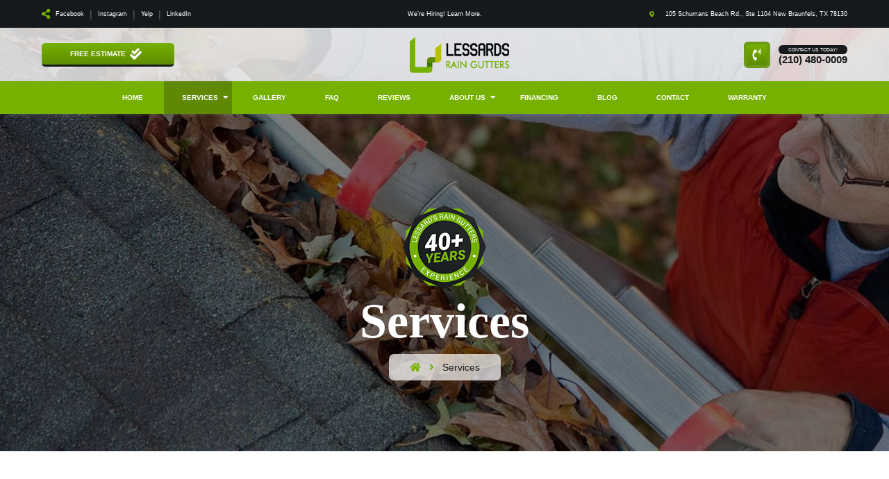

--- FILE ---
content_type: text/html; charset=UTF-8
request_url: https://www.lessardsgutters.com/services/
body_size: 19620
content:
<!DOCTYPE html>
<html lang="en-US">
<head >
<meta charset="UTF-8" />
<meta name="viewport" content="width=device-width, initial-scale=1" />
<meta name='robots' content='index, follow, max-image-preview:large, max-snippet:-1, max-video-preview:-1' />

	<!-- This site is optimized with the Yoast SEO plugin v26.8 - https://yoast.com/product/yoast-seo-wordpress/ -->
	<title>Services | Lessard’s Rain Gutters | New Braunfels, TX</title>
	<meta name="description" content="Lessard’s Rain Gutters is proud to be one of the premier gutter companies serving residential and commercial clients in Texas Hill Country. Contact us today!" />
	<link rel="canonical" href="https://www.lessardsgutters.com/services/" />
	<meta property="og:locale" content="en_US" />
	<meta property="og:type" content="article" />
	<meta property="og:title" content="Services | Lessard’s Rain Gutters | New Braunfels, TX" />
	<meta property="og:description" content="Lessard’s Rain Gutters is proud to be one of the premier gutter companies serving residential and commercial clients in Texas Hill Country. Contact us today!" />
	<meta property="og:url" content="https://www.lessardsgutters.com/services/" />
	<meta property="og:site_name" content="Lessard&#039;s Rain Gutters" />
	<meta property="article:modified_time" content="2025-01-29T19:38:31+00:00" />
	<meta property="og:image" content="https://www.lessardsgutters.com/wp-content/uploads/2024/10/lessards-rain-gutters-16.jpg" />
	<meta property="og:image:width" content="1638" />
	<meta property="og:image:height" content="2048" />
	<meta property="og:image:type" content="image/jpeg" />
	<meta name="twitter:card" content="summary_large_image" />
	<meta name="twitter:label1" content="Est. reading time" />
	<meta name="twitter:data1" content="2 minutes" />
	<script type="application/ld+json" class="yoast-schema-graph">{"@context":"https://schema.org","@graph":[{"@type":"WebPage","@id":"https://www.lessardsgutters.com/services/","url":"https://www.lessardsgutters.com/services/","name":"Services | Lessard’s Rain Gutters | New Braunfels, TX","isPartOf":{"@id":"http://www.lessardsgutters.com/#website"},"primaryImageOfPage":{"@id":"https://www.lessardsgutters.com/services/#primaryimage"},"image":{"@id":"https://www.lessardsgutters.com/services/#primaryimage"},"thumbnailUrl":"/wp-content/uploads/2024/10/lessards-rain-gutters-16.jpg","datePublished":"2022-01-24T13:00:03+00:00","dateModified":"2025-01-29T19:38:31+00:00","description":"Lessard’s Rain Gutters is proud to be one of the premier gutter companies serving residential and commercial clients in Texas Hill Country. Contact us today!","breadcrumb":{"@id":"https://www.lessardsgutters.com/services/#breadcrumb"},"inLanguage":"en-US","potentialAction":[{"@type":"ReadAction","target":["https://www.lessardsgutters.com/services/"]}]},{"@type":"ImageObject","inLanguage":"en-US","@id":"https://www.lessardsgutters.com/services/#primaryimage","url":"/wp-content/uploads/2024/10/lessards-rain-gutters-16.jpg","contentUrl":"/wp-content/uploads/2024/10/lessards-rain-gutters-16.jpg","width":1638,"height":2048,"caption":"Boerne Gutter Company Near Me"},{"@type":"BreadcrumbList","@id":"https://www.lessardsgutters.com/services/#breadcrumb","itemListElement":[{"@type":"ListItem","position":1,"name":"Home","item":"https://www.lessardsgutters.com/"},{"@type":"ListItem","position":2,"name":"Services"}]},{"@type":"WebSite","@id":"http://www.lessardsgutters.com/#website","url":"http://www.lessardsgutters.com/","name":"Lessard&#039;s Rain Gutters","description":"","potentialAction":[{"@type":"SearchAction","target":{"@type":"EntryPoint","urlTemplate":"http://www.lessardsgutters.com/?s={search_term_string}"},"query-input":{"@type":"PropertyValueSpecification","valueRequired":true,"valueName":"search_term_string"}}],"inLanguage":"en-US"}]}</script>
	<!-- / Yoast SEO plugin. -->


<link rel="amphtml" href="https://www.lessardsgutters.com/services/amp/" /><meta name="generator" content="AMP for WP 1.1.11"/><link rel='dns-prefetch' href='//static.addtoany.com' />
<link rel='dns-prefetch' href='//cdn.jsdelivr.net' />
<link rel='dns-prefetch' href='//www.googletagmanager.com' />
<link rel='dns-prefetch' href='//seomarkoptimizer.sfs.io' />
<link rel='dns-prefetch' href='//use.fontawesome.com' />
<link rel="alternate" type="application/rss+xml" title="Lessard&#039;s Rain Gutters &raquo; Feed" href="https://www.lessardsgutters.com/feed/" />
<link rel="alternate" type="application/rss+xml" title="Lessard&#039;s Rain Gutters &raquo; Comments Feed" href="https://www.lessardsgutters.com/comments/feed/" />
<link rel="alternate" title="oEmbed (JSON)" type="application/json+oembed" href="https://www.lessardsgutters.com/wp-json/oembed/1.0/embed?url=https%3A%2F%2Fwww.lessardsgutters.com%2Fservices%2F" />
<link rel="alternate" title="oEmbed (XML)" type="text/xml+oembed" href="https://www.lessardsgutters.com/wp-json/oembed/1.0/embed?url=https%3A%2F%2Fwww.lessardsgutters.com%2Fservices%2F&#038;format=xml" />
<style id='wp-img-auto-sizes-contain-inline-css' type='text/css'>
img:is([sizes=auto i],[sizes^="auto," i]){contain-intrinsic-size:3000px 1500px}
/*# sourceURL=wp-img-auto-sizes-contain-inline-css */
</style>
<link rel='stylesheet' id='sfl-blaze-css' href='/wp-content/themes/custom/style.css?ver=1.0' type='text/css' media='all' />
<style id='wp-emoji-styles-inline-css' type='text/css'>

	img.wp-smiley, img.emoji {
		display: inline !important;
		border: none !important;
		box-shadow: none !important;
		height: 1em !important;
		width: 1em !important;
		margin: 0 0.07em !important;
		vertical-align: -0.1em !important;
		background: none !important;
		padding: 0 !important;
	}
/*# sourceURL=wp-emoji-styles-inline-css */
</style>
<style id='wp-block-library-inline-css' type='text/css'>
:root{--wp-block-synced-color:#7a00df;--wp-block-synced-color--rgb:122,0,223;--wp-bound-block-color:var(--wp-block-synced-color);--wp-editor-canvas-background:#ddd;--wp-admin-theme-color:#007cba;--wp-admin-theme-color--rgb:0,124,186;--wp-admin-theme-color-darker-10:#006ba1;--wp-admin-theme-color-darker-10--rgb:0,107,160.5;--wp-admin-theme-color-darker-20:#005a87;--wp-admin-theme-color-darker-20--rgb:0,90,135;--wp-admin-border-width-focus:2px}@media (min-resolution:192dpi){:root{--wp-admin-border-width-focus:1.5px}}.wp-element-button{cursor:pointer}:root .has-very-light-gray-background-color{background-color:#eee}:root .has-very-dark-gray-background-color{background-color:#313131}:root .has-very-light-gray-color{color:#eee}:root .has-very-dark-gray-color{color:#313131}:root .has-vivid-green-cyan-to-vivid-cyan-blue-gradient-background{background:linear-gradient(135deg,#00d084,#0693e3)}:root .has-purple-crush-gradient-background{background:linear-gradient(135deg,#34e2e4,#4721fb 50%,#ab1dfe)}:root .has-hazy-dawn-gradient-background{background:linear-gradient(135deg,#faaca8,#dad0ec)}:root .has-subdued-olive-gradient-background{background:linear-gradient(135deg,#fafae1,#67a671)}:root .has-atomic-cream-gradient-background{background:linear-gradient(135deg,#fdd79a,#004a59)}:root .has-nightshade-gradient-background{background:linear-gradient(135deg,#330968,#31cdcf)}:root .has-midnight-gradient-background{background:linear-gradient(135deg,#020381,#2874fc)}:root{--wp--preset--font-size--normal:16px;--wp--preset--font-size--huge:42px}.has-regular-font-size{font-size:1em}.has-larger-font-size{font-size:2.625em}.has-normal-font-size{font-size:var(--wp--preset--font-size--normal)}.has-huge-font-size{font-size:var(--wp--preset--font-size--huge)}.has-text-align-center{text-align:center}.has-text-align-left{text-align:left}.has-text-align-right{text-align:right}.has-fit-text{white-space:nowrap!important}#end-resizable-editor-section{display:none}.aligncenter{clear:both}.items-justified-left{justify-content:flex-start}.items-justified-center{justify-content:center}.items-justified-right{justify-content:flex-end}.items-justified-space-between{justify-content:space-between}.screen-reader-text{border:0;clip-path:inset(50%);height:1px;margin:-1px;overflow:hidden;padding:0;position:absolute;width:1px;word-wrap:normal!important}.screen-reader-text:focus{background-color:#ddd;clip-path:none;color:#444;display:block;font-size:1em;height:auto;left:5px;line-height:normal;padding:15px 23px 14px;text-decoration:none;top:5px;width:auto;z-index:100000}html :where(.has-border-color){border-style:solid}html :where([style*=border-top-color]){border-top-style:solid}html :where([style*=border-right-color]){border-right-style:solid}html :where([style*=border-bottom-color]){border-bottom-style:solid}html :where([style*=border-left-color]){border-left-style:solid}html :where([style*=border-width]){border-style:solid}html :where([style*=border-top-width]){border-top-style:solid}html :where([style*=border-right-width]){border-right-style:solid}html :where([style*=border-bottom-width]){border-bottom-style:solid}html :where([style*=border-left-width]){border-left-style:solid}html :where(img[class*=wp-image-]){height:auto;max-width:100%}:where(figure){margin:0 0 1em}html :where(.is-position-sticky){--wp-admin--admin-bar--position-offset:var(--wp-admin--admin-bar--height,0px)}@media screen and (max-width:600px){html :where(.is-position-sticky){--wp-admin--admin-bar--position-offset:0px}}

/*# sourceURL=wp-block-library-inline-css */
</style><style id='wp-block-heading-inline-css' type='text/css'>
h1:where(.wp-block-heading).has-background,h2:where(.wp-block-heading).has-background,h3:where(.wp-block-heading).has-background,h4:where(.wp-block-heading).has-background,h5:where(.wp-block-heading).has-background,h6:where(.wp-block-heading).has-background{padding:1.25em 2.375em}h1.has-text-align-left[style*=writing-mode]:where([style*=vertical-lr]),h1.has-text-align-right[style*=writing-mode]:where([style*=vertical-rl]),h2.has-text-align-left[style*=writing-mode]:where([style*=vertical-lr]),h2.has-text-align-right[style*=writing-mode]:where([style*=vertical-rl]),h3.has-text-align-left[style*=writing-mode]:where([style*=vertical-lr]),h3.has-text-align-right[style*=writing-mode]:where([style*=vertical-rl]),h4.has-text-align-left[style*=writing-mode]:where([style*=vertical-lr]),h4.has-text-align-right[style*=writing-mode]:where([style*=vertical-rl]),h5.has-text-align-left[style*=writing-mode]:where([style*=vertical-lr]),h5.has-text-align-right[style*=writing-mode]:where([style*=vertical-rl]),h6.has-text-align-left[style*=writing-mode]:where([style*=vertical-lr]),h6.has-text-align-right[style*=writing-mode]:where([style*=vertical-rl]){rotate:180deg}
/*# sourceURL=https://www.lessardsgutters.com/wp-includes/blocks/heading/style.min.css */
</style>
<style id='wp-block-group-inline-css' type='text/css'>
.wp-block-group{box-sizing:border-box}:where(.wp-block-group.wp-block-group-is-layout-constrained){position:relative}
/*# sourceURL=https://www.lessardsgutters.com/wp-includes/blocks/group/style.min.css */
</style>
<style id='wp-block-paragraph-inline-css' type='text/css'>
.is-small-text{font-size:.875em}.is-regular-text{font-size:1em}.is-large-text{font-size:2.25em}.is-larger-text{font-size:3em}.has-drop-cap:not(:focus):first-letter{float:left;font-size:8.4em;font-style:normal;font-weight:100;line-height:.68;margin:.05em .1em 0 0;text-transform:uppercase}body.rtl .has-drop-cap:not(:focus):first-letter{float:none;margin-left:.1em}p.has-drop-cap.has-background{overflow:hidden}:root :where(p.has-background){padding:1.25em 2.375em}:where(p.has-text-color:not(.has-link-color)) a{color:inherit}p.has-text-align-left[style*="writing-mode:vertical-lr"],p.has-text-align-right[style*="writing-mode:vertical-rl"]{rotate:180deg}
/*# sourceURL=https://www.lessardsgutters.com/wp-includes/blocks/paragraph/style.min.css */
</style>
<style id='global-styles-inline-css' type='text/css'>
:root{--wp--preset--aspect-ratio--square: 1;--wp--preset--aspect-ratio--4-3: 4/3;--wp--preset--aspect-ratio--3-4: 3/4;--wp--preset--aspect-ratio--3-2: 3/2;--wp--preset--aspect-ratio--2-3: 2/3;--wp--preset--aspect-ratio--16-9: 16/9;--wp--preset--aspect-ratio--9-16: 9/16;--wp--preset--color--black: #000000;--wp--preset--color--cyan-bluish-gray: #abb8c3;--wp--preset--color--white: #ffffff;--wp--preset--color--pale-pink: #f78da7;--wp--preset--color--vivid-red: #cf2e2e;--wp--preset--color--luminous-vivid-orange: #ff6900;--wp--preset--color--luminous-vivid-amber: #fcb900;--wp--preset--color--light-green-cyan: #7bdcb5;--wp--preset--color--vivid-green-cyan: #00d084;--wp--preset--color--pale-cyan-blue: #8ed1fc;--wp--preset--color--vivid-cyan-blue: #0693e3;--wp--preset--color--vivid-purple: #9b51e0;--wp--preset--gradient--vivid-cyan-blue-to-vivid-purple: linear-gradient(135deg,rgb(6,147,227) 0%,rgb(155,81,224) 100%);--wp--preset--gradient--light-green-cyan-to-vivid-green-cyan: linear-gradient(135deg,rgb(122,220,180) 0%,rgb(0,208,130) 100%);--wp--preset--gradient--luminous-vivid-amber-to-luminous-vivid-orange: linear-gradient(135deg,rgb(252,185,0) 0%,rgb(255,105,0) 100%);--wp--preset--gradient--luminous-vivid-orange-to-vivid-red: linear-gradient(135deg,rgb(255,105,0) 0%,rgb(207,46,46) 100%);--wp--preset--gradient--very-light-gray-to-cyan-bluish-gray: linear-gradient(135deg,rgb(238,238,238) 0%,rgb(169,184,195) 100%);--wp--preset--gradient--cool-to-warm-spectrum: linear-gradient(135deg,rgb(74,234,220) 0%,rgb(151,120,209) 20%,rgb(207,42,186) 40%,rgb(238,44,130) 60%,rgb(251,105,98) 80%,rgb(254,248,76) 100%);--wp--preset--gradient--blush-light-purple: linear-gradient(135deg,rgb(255,206,236) 0%,rgb(152,150,240) 100%);--wp--preset--gradient--blush-bordeaux: linear-gradient(135deg,rgb(254,205,165) 0%,rgb(254,45,45) 50%,rgb(107,0,62) 100%);--wp--preset--gradient--luminous-dusk: linear-gradient(135deg,rgb(255,203,112) 0%,rgb(199,81,192) 50%,rgb(65,88,208) 100%);--wp--preset--gradient--pale-ocean: linear-gradient(135deg,rgb(255,245,203) 0%,rgb(182,227,212) 50%,rgb(51,167,181) 100%);--wp--preset--gradient--electric-grass: linear-gradient(135deg,rgb(202,248,128) 0%,rgb(113,206,126) 100%);--wp--preset--gradient--midnight: linear-gradient(135deg,rgb(2,3,129) 0%,rgb(40,116,252) 100%);--wp--preset--font-size--small: 13px;--wp--preset--font-size--medium: 20px;--wp--preset--font-size--large: 36px;--wp--preset--font-size--x-large: 42px;--wp--preset--spacing--20: 0.44rem;--wp--preset--spacing--30: 0.67rem;--wp--preset--spacing--40: 1rem;--wp--preset--spacing--50: 1.5rem;--wp--preset--spacing--60: 2.25rem;--wp--preset--spacing--70: 3.38rem;--wp--preset--spacing--80: 5.06rem;--wp--preset--shadow--natural: 6px 6px 9px rgba(0, 0, 0, 0.2);--wp--preset--shadow--deep: 12px 12px 50px rgba(0, 0, 0, 0.4);--wp--preset--shadow--sharp: 6px 6px 0px rgba(0, 0, 0, 0.2);--wp--preset--shadow--outlined: 6px 6px 0px -3px rgb(255, 255, 255), 6px 6px rgb(0, 0, 0);--wp--preset--shadow--crisp: 6px 6px 0px rgb(0, 0, 0);}:where(.is-layout-flex){gap: 0.5em;}:where(.is-layout-grid){gap: 0.5em;}body .is-layout-flex{display: flex;}.is-layout-flex{flex-wrap: wrap;align-items: center;}.is-layout-flex > :is(*, div){margin: 0;}body .is-layout-grid{display: grid;}.is-layout-grid > :is(*, div){margin: 0;}:where(.wp-block-columns.is-layout-flex){gap: 2em;}:where(.wp-block-columns.is-layout-grid){gap: 2em;}:where(.wp-block-post-template.is-layout-flex){gap: 1.25em;}:where(.wp-block-post-template.is-layout-grid){gap: 1.25em;}.has-black-color{color: var(--wp--preset--color--black) !important;}.has-cyan-bluish-gray-color{color: var(--wp--preset--color--cyan-bluish-gray) !important;}.has-white-color{color: var(--wp--preset--color--white) !important;}.has-pale-pink-color{color: var(--wp--preset--color--pale-pink) !important;}.has-vivid-red-color{color: var(--wp--preset--color--vivid-red) !important;}.has-luminous-vivid-orange-color{color: var(--wp--preset--color--luminous-vivid-orange) !important;}.has-luminous-vivid-amber-color{color: var(--wp--preset--color--luminous-vivid-amber) !important;}.has-light-green-cyan-color{color: var(--wp--preset--color--light-green-cyan) !important;}.has-vivid-green-cyan-color{color: var(--wp--preset--color--vivid-green-cyan) !important;}.has-pale-cyan-blue-color{color: var(--wp--preset--color--pale-cyan-blue) !important;}.has-vivid-cyan-blue-color{color: var(--wp--preset--color--vivid-cyan-blue) !important;}.has-vivid-purple-color{color: var(--wp--preset--color--vivid-purple) !important;}.has-black-background-color{background-color: var(--wp--preset--color--black) !important;}.has-cyan-bluish-gray-background-color{background-color: var(--wp--preset--color--cyan-bluish-gray) !important;}.has-white-background-color{background-color: var(--wp--preset--color--white) !important;}.has-pale-pink-background-color{background-color: var(--wp--preset--color--pale-pink) !important;}.has-vivid-red-background-color{background-color: var(--wp--preset--color--vivid-red) !important;}.has-luminous-vivid-orange-background-color{background-color: var(--wp--preset--color--luminous-vivid-orange) !important;}.has-luminous-vivid-amber-background-color{background-color: var(--wp--preset--color--luminous-vivid-amber) !important;}.has-light-green-cyan-background-color{background-color: var(--wp--preset--color--light-green-cyan) !important;}.has-vivid-green-cyan-background-color{background-color: var(--wp--preset--color--vivid-green-cyan) !important;}.has-pale-cyan-blue-background-color{background-color: var(--wp--preset--color--pale-cyan-blue) !important;}.has-vivid-cyan-blue-background-color{background-color: var(--wp--preset--color--vivid-cyan-blue) !important;}.has-vivid-purple-background-color{background-color: var(--wp--preset--color--vivid-purple) !important;}.has-black-border-color{border-color: var(--wp--preset--color--black) !important;}.has-cyan-bluish-gray-border-color{border-color: var(--wp--preset--color--cyan-bluish-gray) !important;}.has-white-border-color{border-color: var(--wp--preset--color--white) !important;}.has-pale-pink-border-color{border-color: var(--wp--preset--color--pale-pink) !important;}.has-vivid-red-border-color{border-color: var(--wp--preset--color--vivid-red) !important;}.has-luminous-vivid-orange-border-color{border-color: var(--wp--preset--color--luminous-vivid-orange) !important;}.has-luminous-vivid-amber-border-color{border-color: var(--wp--preset--color--luminous-vivid-amber) !important;}.has-light-green-cyan-border-color{border-color: var(--wp--preset--color--light-green-cyan) !important;}.has-vivid-green-cyan-border-color{border-color: var(--wp--preset--color--vivid-green-cyan) !important;}.has-pale-cyan-blue-border-color{border-color: var(--wp--preset--color--pale-cyan-blue) !important;}.has-vivid-cyan-blue-border-color{border-color: var(--wp--preset--color--vivid-cyan-blue) !important;}.has-vivid-purple-border-color{border-color: var(--wp--preset--color--vivid-purple) !important;}.has-vivid-cyan-blue-to-vivid-purple-gradient-background{background: var(--wp--preset--gradient--vivid-cyan-blue-to-vivid-purple) !important;}.has-light-green-cyan-to-vivid-green-cyan-gradient-background{background: var(--wp--preset--gradient--light-green-cyan-to-vivid-green-cyan) !important;}.has-luminous-vivid-amber-to-luminous-vivid-orange-gradient-background{background: var(--wp--preset--gradient--luminous-vivid-amber-to-luminous-vivid-orange) !important;}.has-luminous-vivid-orange-to-vivid-red-gradient-background{background: var(--wp--preset--gradient--luminous-vivid-orange-to-vivid-red) !important;}.has-very-light-gray-to-cyan-bluish-gray-gradient-background{background: var(--wp--preset--gradient--very-light-gray-to-cyan-bluish-gray) !important;}.has-cool-to-warm-spectrum-gradient-background{background: var(--wp--preset--gradient--cool-to-warm-spectrum) !important;}.has-blush-light-purple-gradient-background{background: var(--wp--preset--gradient--blush-light-purple) !important;}.has-blush-bordeaux-gradient-background{background: var(--wp--preset--gradient--blush-bordeaux) !important;}.has-luminous-dusk-gradient-background{background: var(--wp--preset--gradient--luminous-dusk) !important;}.has-pale-ocean-gradient-background{background: var(--wp--preset--gradient--pale-ocean) !important;}.has-electric-grass-gradient-background{background: var(--wp--preset--gradient--electric-grass) !important;}.has-midnight-gradient-background{background: var(--wp--preset--gradient--midnight) !important;}.has-small-font-size{font-size: var(--wp--preset--font-size--small) !important;}.has-medium-font-size{font-size: var(--wp--preset--font-size--medium) !important;}.has-large-font-size{font-size: var(--wp--preset--font-size--large) !important;}.has-x-large-font-size{font-size: var(--wp--preset--font-size--x-large) !important;}
/*# sourceURL=global-styles-inline-css */
</style>

<style id='classic-theme-styles-inline-css' type='text/css'>
/*! This file is auto-generated */
.wp-block-button__link{color:#fff;background-color:#32373c;border-radius:9999px;box-shadow:none;text-decoration:none;padding:calc(.667em + 2px) calc(1.333em + 2px);font-size:1.125em}.wp-block-file__button{background:#32373c;color:#fff;text-decoration:none}
/*# sourceURL=/wp-includes/css/classic-themes.min.css */
</style>
<link rel='stylesheet' id='dnd-upload-cf7-css' href='/wp-content/plugins/drag-and-drop-multiple-file-upload-contact-form-7/assets/css/dnd-upload-cf7.css?ver=1.3.9.3' type='text/css' media='all' />
<link rel='stylesheet' id='contact-form-7-css' href='/wp-content/plugins/contact-form-7/includes/css/styles.css?ver=6.1.4' type='text/css' media='all' />
<link rel='stylesheet' id='sfs-gallery-style-css' href='/wp-content/plugins/sfs-gallery/css/sfs-gallery.css?ver=all' type='text/css' media='all' />
<link rel='stylesheet' id='slickcss-css' href='//cdn.jsdelivr.net/npm/slick-carousel@1.8.1/slick/slick.css?ver=all' type='text/css' media='all' />
<link rel='stylesheet' id='review-style-css' href='/wp-content/plugins/sfs-review/css/review-style.css?ver=all' type='text/css' media='all' />
<link rel='stylesheet' id='widgetopts-styles-css' href='/wp-content/plugins/widget-options/assets/css/widget-options.css?ver=4.1.3' type='text/css' media='all' />
<link rel='stylesheet' id='sfl-blaze-fonts-css' href='//seomarkoptimizer.sfs.io/fonts.googleapis.com/css2?family=Montserrat%3Awght%40400%3B500%3B600%3B700&#038;display=swap&#038;ver=1.0' type='text/css' media='all' />
<link rel='stylesheet' id='custom-blaze-fonts1-css' href='//seomarkoptimizer.sfs.io/fonts.googleapis.com/css2?family=Rajdhani%3Awght%40400%3B500%3B600%3B700&#038;display=swap&#038;ver=1.0' type='text/css' media='all' />
<link rel='stylesheet' id='font-awesome-css' href='//use.fontawesome.com/releases/v5.11.2/css/all.css?ver=all' type='text/css' media='all' />
<link rel='stylesheet' id='dashicons-css' href='https://www.lessardsgutters.com/wp-includes/css/dashicons.min.css?ver=6.9' type='text/css' media='all' />
<link rel='stylesheet' id='custom-stylesheet-css' href='/wp-content/themes/custom/custom.css?ver=1.0.0' type='text/css' media='all' />
<link rel='stylesheet' id='sfl-blaze-gutenberg-css' href='/wp-content/themes/custom/lib/gutenberg/front-end.css?ver=1.0' type='text/css' media='all' />
<link rel='stylesheet' id='addtoany-css' href='/wp-content/plugins/add-to-any/addtoany.min.css?ver=1.16' type='text/css' media='all' />
<link rel="https://api.w.org/" href="https://www.lessardsgutters.com/wp-json/" /><link rel="alternate" title="JSON" type="application/json" href="https://www.lessardsgutters.com/wp-json/wp/v2/pages/295" /><link rel="EditURI" type="application/rsd+xml" title="RSD" href="https://www.lessardsgutters.com/xmlrpc.php?rsd" />
<meta name="generator" content="WordPress 6.9" />
<link rel='shortlink' href='https://www.lessardsgutters.com/?p=295' />
<meta name="generator" content="Site Kit by Google 1.171.0" /><script type="text/javascript" src="//www.lessardsgutters.com/?wordfence_syncAttackData=1769613499.1527" async></script><link rel="pingback" href="https://www.lessardsgutters.com/xmlrpc.php" />
<style type="text/css">.recentcomments a{display:inline !important;padding:0 !important;margin:0 !important;}</style><link rel="icon" href="/wp-content/uploads/2022/02/favicon.png" sizes="32x32" />
<link rel="icon" href="/wp-content/uploads/2022/02/favicon.png" sizes="192x192" />
<link rel="apple-touch-icon" href="/wp-content/uploads/2022/02/favicon.png" />
<meta name="msapplication-TileImage" content="/wp-content/uploads/2022/02/favicon.png" />
<!-- Google tag (gtag.js) --> <script async src="https://www.googletagmanager.com/gtag/js?id=AW-16987291119"></script> <script> window.dataLayer = window.dataLayer || []; function gtag(){dataLayer.push(arguments);} gtag('js', new Date()); gtag('config', 'AW-16987291119'); </script>		<style type="text/css" id="wp-custom-css">
			.services-heading-mobile{
	display: none;
}
.services-heading-desktop{
	text-align: center;
}
.page-id-299 .lp-tab-item {
    box-shadow: -2px 3px 3px 1px rgb(0 0 0 / 50%);
}

.codedropz-upload-handler{
	    background: #e1e9ce;
}

.lp-tab-item.active-class{
	background-color: #76b101;
	cursor: pointer;
}
.lp-tab-item.active-class span.lp-sprite.good{
	background-position: -10px -125px;
}

.lp-tab-item.active-class .lp-class-title {
    color: #fff;
}

.lp-tab-item.active-class .lp-class-snippet {
    color: #fff;
}

.lp-tab-item.active-class span.lp-sprite.better {
    background-position: -106px -125px;
}

.lp-tab-item.active-class span.lp-sprite.best {
    background-position: -221px -125px;
}

.lp-tab-item.active-class span.lp-sprite.excellent {
    background-position: -347px -125px;
}

.active-class-tab{
	display:block!important;
}

#lp-good{
	display:none;
}
@media only screen and (max-width:768px){
.services-heading-mobile{
	display: block;
	text-align: center;
}
.services-heading-desktop{
	display: none;
}
	.service-item-container .service-title-wrap {
	height: 100%;
	padding-top: 90px;
	/*display: flex;
	flex-direction: column;
	align-items: center;
	justify-content: center;*/
}

.service-item-container .service-title-wrap .service-btn {
	display: flex;
}

.service-item-container .service-snippet-block {
	background-color: #76b101;
	color: #fff;
}
}		</style>
		</head>
<body class="wp-singular page-template-default page page-id-295 page-parent wp-embed-responsive wp-theme-genesis wp-child-theme-custom full-width-content genesis-breadcrumbs-hidden inner first-block-core-heading"><div class="site-container"><ul class="genesis-skip-link"><li><a href="#genesis-nav-primary" class="screen-reader-shortcut"> Skip to primary navigation</a></li><li><a href="#genesis-content" class="screen-reader-shortcut"> Skip to main content</a></li></ul>				
								
					<div class="custom-header">
						<div class="top-bar">
							<div class="left-top-bar"><div class="top-share-icon"><i class="fas fa-share-alt"></i></div>		
			<div class="social-media">

						<div class="social-media--item">				
						<a class="social-media--icon icon-1 facebook" href="https://www.facebook.com/lessardsgutters/" target="_blank" title="Facebook">
							<i class="fab fa-facebook-f"></i><span>Facebook</span>
						</a>
											</div>
					<span class="top-social-divide">|</span>
					
						<div class="social-media--item">				
						<a class="social-media--icon icon-2 instagram" href="https://www.instagram.com/lessardsgutters/" target="_blank" title="Instagram">
							<i class="fab fa-instagram"></i><span>Instagram</span>
						</a>
											</div>
					<span class="top-social-divide">|</span>
					
						<div class="social-media--item">				
						<a class="social-media--icon icon-3 yelp" href="https://www.yelp.com/biz/lessards-rain-gutters-new-braunfels-2" target="_blank" title="Yelp">
							<i class="fab fa-yelp"></i><span>Yelp</span>
						</a>
											</div>
					<span class="top-social-divide">|</span>
					
						<div class="social-media--item">				
						<a class="social-media--icon icon-4 linkedin" href="https://www.linkedin.com/company/lessards-rain-gutters/about/" target="_blank" title="LinkedIn">
							<i class="fab fa-linkedin-in"></i><span>LinkedIn</span>
						</a>
											</div>
					<span class="top-social-divide">|</span>
					
	
			</div>
	</div>
							<div class="center-top-bar"> <a href="/about-us/careers/">We’re Hiring! Learn More.</a></div>
							<div class="right-top-bar"><i class="fas fa-map-marker-alt"></i> 105 Schumans Beach Rd.,<br />
Ste 1104<br />
New Braunfels, TX 78130</div>
						</div>
						<div class="middle-bar">
							<div class="left-middle-bar"><div class="btn-group topBar-btn-group">
	<a href="#" class="btn default-btn green special border-bottom" onclick="document.getElementById('primary-form').style.display='block'">
		Free Estimate
		<i class="fas fa-check-double"></i>
	</a>
</div></div>
															<div class="center-middle-bar"><a href="/"><img src="/wp-content/uploads/2023/09/lessards-rain-gutters-logo.png" class="custom-logo" alt="Lessard's Rain Gutters, TX" title="Lessard's Rain Gutters" /></a></div>
														<div class="right-middle-bar"><div class='header-right'><i class="fas fa-phone-volume"></i> <div class="phone-number"><span>Contact Us Today!</span>
			<a class="phone-click" href="tel:2104800009" >
				(210) 480-0009			</a>
	</div></div></div>
						</div>
					</div>

				<header class="site-header"><div class="wrap"><div class="title-area">					<a href="/" class="custom-logo-link" >
						<img width="264" height="96" src="/wp-content/uploads/2023/09/lessards-rain-gutters-logo.png" class="custom-logo" alt="Lessard's Rain Gutters, TX" title="Lessard's Rain Gutters">
					</a>

				</div><div class="widget-area header-widget-area"><div class='header-right'><i class="fas fa-phone-volume"></i> <div class="phone-number"><span>Contact Us Today!</span>
			<a class="phone-click" href="tel:2104800009" >
				(210) 480-0009			</a>
	</div></div><div class="mobile-dot-nav"><i class="fas fa-ellipsis-h"></i></div><div class="mob-dots-items" style="display: none;">
    <div class="mob-item site-name relative">
        <i class="fas fa-home"></i> <a href="/">Lessard's Rain Gutters</a>
    </div>
    <div class="mob-item site-location relative">
        <i class="fas fa-map-marker-alt"></i> <span>105 Schumans Beach Rd.,<br />
Ste 1104<br />
New Braunfels, TX 78130</span>
    </div>
    <div class="mob-item site-phone relative">
        <i class="fas fa-phone-volume"></i> 
			<a class="phone-click" href="tel:2104800009" >
				(210) 480-0009			</a>
			
    </div>
    <div class="mob-item site-operation relative">
        <i class="fas fa-clock"></i> Monday - Friday: 8:30AM - 4:30PM<br />
Available by appointment
    </div>
    <div class="mob-item site-email relative">
        <i class="fas fa-envelope"></i> 			<a href="mailto:info@lessardsgutters.com">info@lessardsgutters.com</a>
    
    </div>
</div></div><nav class="nav-primary" aria-label="Main" id="genesis-nav-primary"><div class="wrap"><ul id="menu-main-menu" class="menu genesis-nav-menu menu-primary js-superfish"><li id="menu-item-321" class="menu-item menu-item-type-post_type menu-item-object-page menu-item-home menu-item-321"><a href="https://www.lessardsgutters.com/"><span >Home</span></a></li>
<li id="menu-item-329" class="menu-item menu-item-type-post_type menu-item-object-page current-menu-item page_item page-item-295 current_page_item menu-item-has-children menu-item-329"><a href="https://www.lessardsgutters.com/services/" aria-current="page"><span >Services</span></a>
<ul class="sub-menu">
	<li id="menu-item-333" class="menu-item menu-item-type-post_type menu-item-object-page menu-item-333"><a href="https://www.lessardsgutters.com/services/seamless-gutters/"><span >Seamless Gutters</span></a></li>
	<li id="menu-item-331" class="menu-item menu-item-type-post_type menu-item-object-page menu-item-331"><a href="https://www.lessardsgutters.com/services/leaf-protection/"><span >Leaf Protection</span></a></li>
	<li id="menu-item-330" class="menu-item menu-item-type-post_type menu-item-object-page menu-item-330"><a href="https://www.lessardsgutters.com/services/commercial/"><span >Commercial</span></a></li>
	<li id="menu-item-332" class="menu-item menu-item-type-post_type menu-item-object-page menu-item-332"><a href="https://www.lessardsgutters.com/services/rain-chains/"><span >Rain Chains</span></a></li>
	<li id="menu-item-908" class="menu-item menu-item-type-post_type menu-item-object-page menu-item-908"><a href="https://www.lessardsgutters.com/services/custom-copper-gutter/"><span >Custom Copper Gutter</span></a></li>
	<li id="menu-item-1000" class="menu-item menu-item-type-post_type menu-item-object-page menu-item-1000"><a href="https://www.lessardsgutters.com/services/gutter-repair/"><span >Gutter Repair</span></a></li>
	<li id="menu-item-916" class="menu-item menu-item-type-post_type menu-item-object-page menu-item-916"><a href="https://www.lessardsgutters.com/services/custom-gutters/"><span >Custom Gutters</span></a></li>
</ul>
</li>
<li id="menu-item-327" class="menu-item menu-item-type-post_type menu-item-object-page menu-item-327"><a href="https://www.lessardsgutters.com/gallery/"><span >Gallery</span></a></li>
<li id="menu-item-326" class="menu-item menu-item-type-post_type menu-item-object-page menu-item-326"><a href="https://www.lessardsgutters.com/faq/"><span >FAQ</span></a></li>
<li id="menu-item-328" class="menu-item menu-item-type-post_type menu-item-object-page menu-item-328"><a href="https://www.lessardsgutters.com/reviews/"><span >Reviews</span></a></li>
<li id="menu-item-322" class="menu-item menu-item-type-post_type menu-item-object-page menu-item-has-children menu-item-322"><a href="https://www.lessardsgutters.com/about-us/"><span >About Us</span></a>
<ul class="sub-menu">
	<li id="menu-item-323" class="menu-item menu-item-type-post_type menu-item-object-page menu-item-323"><a href="https://www.lessardsgutters.com/service-areas/"><span >THE AREAS WE SERVE</span></a></li>
	<li id="menu-item-1599" class="menu-item menu-item-type-post_type menu-item-object-page menu-item-1599"><a href="https://www.lessardsgutters.com/referrals-4/"><span >Referrals</span></a></li>
	<li id="menu-item-865" class="menu-item menu-item-type-post_type menu-item-object-page menu-item-865"><a href="https://www.lessardsgutters.com/about-us/careers/"><span >Careers</span></a></li>
</ul>
</li>
<li id="menu-item-1262" class="menu-item menu-item-type-post_type menu-item-object-page menu-item-1262"><a href="https://www.lessardsgutters.com/financing/"><span >Financing</span></a></li>
<li id="menu-item-324" class="menu-item menu-item-type-post_type menu-item-object-page menu-item-324"><a href="https://www.lessardsgutters.com/blog/"><span >Blog</span></a></li>
<li id="menu-item-325" class="menu-item menu-item-type-post_type menu-item-object-page menu-item-325"><a href="https://www.lessardsgutters.com/contact/"><span >Contact</span></a></li>
<li id="menu-item-334" class="menu-item menu-item-type-post_type menu-item-object-page menu-item-334"><a href="https://www.lessardsgutters.com/warranty/"><span >Warranty</span></a></li>
</ul></div></nav></div></header>      <div class="page-banner inner-page">
        <div class="wrap">
            <div class="page-banner" style="background-image: url(/wp-content/uploads/2022/02/blog-page-banner.jpg)" >
              <div class="page-banner--overlay "></div>
                <div class="hero-caption">
                  <div class="hero-caption__wrap">
					<div class="page-banner-logo"><img src="/wp-content/uploads/2022/02/local-gutter-experts-with-40-years-of-experience.png" alt="Local Gutter Experts With 40 Years Of Experience" title="Local Gutter Experts With 40 Years Of Experience" /></div>
                                          
                                            <div class="hero-caption-text-title">Services</div>                      <div class="breadcrumb-container"><div class="breadcrumb"><span class="breadcrumb-link-wrap"><a href="https://www.lessardsgutters.com/"><i class="fas fa-home"></i></a><meta ></span><span class="separator" aria-label="breadcrumb separator"> <i class="fas fa-angle-right"></i> </span>Services</div></div>
                  </div>

                     

                </div>  
				
            </div> 

          

        </div>
      </div>

<div class="site-inner"><div class="content-sidebar-wrap"><main class="content" id="genesis-content"><article class="post-295 page type-page status-publish has-post-thumbnail entry" aria-label="Services"><header class="entry-header"></header><div class="entry-content">
<h1 class="wp-block-heading" id="services-we-offer">Services We Offer</h1>



<p>Lessard’s Rain Gutters is proud to be a second-generation, family-run company serving Texas with residential and <a href="/services/commercial/">commercial gutter solutions</a>. From K-style gutters to half-round gutters in copper, galvalume and painted aluminum, we can help you choose the gutters that meet your aesthetic preferences and support your structure’s roofing system in diverting water away from the foundation.</p>



<p>Unlike other gutter companies, we are committed to using industry-leading materials to ensure your investment in your new gutters lasts. We use Series 2100 hidden hangers to prevent gutter sagging and protect your gutters from corrosion over time, instead of nails and non-corrosion-resistant hardware. We understand each project is unique, and our professionals will take the time to fully assess your property and work closely with you to determine the right gutter solution for your home or business.</p>



<h2 class="wp-block-heading" id="your-gutter-professionals-with-decades-of-experience">Your gutter professionals with decades of experience</h2>



<p>Our 40+ years of experience and cutting-edge products make Lessard’s Rain Gutters different from other gutter companies in the area.</p>



<div class="content-dropdown roofing one">Gutter Materials &amp; Colors to Suit Your Style</div>



<div class="wp-block-group tabContent roofing tab-content1"><div class="wp-block-group__inner-container is-layout-flow wp-block-group-is-layout-flow">
<p>You aren’t limited on gutter options when you work with us. We offer <a href="/services/seamless-gutters/">seamless gutters</a> in copper, galvalume and aluminum, for your convenience. When you choose painted aluminum gutters, you get to choose from 27 different colors to ensure your gutter system complements your unique property.</p>
</div></div>



<div class="content-dropdown roofing two">Gutter Guards for Every Budget</div>



<div class="wp-block-group tabContent roofing tab-content2"><div class="wp-block-group__inner-container is-layout-flow wp-block-group-is-layout-flow">
<p>We offer gutter guards to meet your budget, from economical options to <a href="/services/leaf-protection/">Gutter Glove</a>, which has an industry-leading 40-year warranty. Our leaf protection systems keep gutter maintenance to an absolute minimum while extending the life of your gutters and protecting your home or business.</p>
</div></div>



<div class="content-dropdown roofing three">Downspouts &amp; Rain Chains to Complete Gutters</div>



<div class="wp-block-group tabContent roofing tab-content3"><div class="wp-block-group__inner-container is-layout-flow wp-block-group-is-layout-flow">
<p>Lessard’s Rain Gutters can complete your gutter system with downspouts or <a href="/services/rain-chains/">rain chains</a>. While downspouts offer a traditional way to direct water away from your foundation, rain chains provide beauty, a musical sound and an innovative and decorative way to divert water into a barrel or drain.</p>
</div></div>
</div></article></main></div></div>
<div class="site-section services-page">
	<div class="site-section-wrap">
		<div class="section-container">
			<div class="section-title services--title align-center">
				<span>Anywhere from San Antonio to San Marcos</span> Our Services
			</div>
			<div class="services--item">
								<div class="service-item-container">
					<div class="service-item-wrap">
						<div class="service-title-block" style="background-image: url(/wp-content/uploads/2023/09/seamless-gutters-page-banner.jpg)">
							<div class="service-title-wrap" >
								<div class="service-btn">
									<a href="/services/seamless-gutters/" class="services--item-btn">Learn More										<i class="fas fa-chevron-right"></i></a>
								</div>
							</div>
						</div>
						<div class="service-snippet-block">
							<div class="service-title">Seamless Gutters</div>
							We offer custom-made seamless 7” K-style and 6” half-round gutters in your choice of color and material.						</div>
					</div>
				</div>
								<div class="service-item-container">
					<div class="service-item-wrap">
						<div class="service-title-block" style="background-image: url(/wp-content/uploads/2022/02/leaf-protection-page-banner.jpg)">
							<div class="service-title-wrap" >
								<div class="service-btn">
									<a href="/services/leaf-protection/" class="services--item-btn">Learn More										<i class="fas fa-chevron-right"></i></a>
								</div>
							</div>
						</div>
						<div class="service-snippet-block">
							<div class="service-title">Leaf Protection</div>
							Our innovative gutter guards will keep debris out and dramatically reduce your gutter maintenance.						</div>
					</div>
				</div>
								<div class="service-item-container">
					<div class="service-item-wrap">
						<div class="service-title-block" style="background-image: url(/wp-content/uploads/2023/09/commercial-gutters-page-banner.jpg)">
							<div class="service-title-wrap" >
								<div class="service-btn">
									<a href="/services/commercial/" class="services--item-btn">Learn More										<i class="fas fa-chevron-right"></i></a>
								</div>
							</div>
						</div>
						<div class="service-snippet-block">
							<div class="service-title">Commercial</div>
							Lessard’s Rain Gutters serves commercial clients with 7" K-style and U-shaped commercial gutter systems.						</div>
					</div>
				</div>
								<div class="service-item-container">
					<div class="service-item-wrap">
						<div class="service-title-block" style="background-image: url(/wp-content/uploads/2022/02/rain-chains-page-banner.jpg)">
							<div class="service-title-wrap" >
								<div class="service-btn">
									<a href="/services/rain-chains/" class="services--item-btn">Learn More										<i class="fas fa-chevron-right"></i></a>
								</div>
							</div>
						</div>
						<div class="service-snippet-block">
							<div class="service-title">Rain Chains</div>
							Add character and soothing sounds to your property with charming rain chains instead of downspouts.						</div>
					</div>
				</div>
							</div>
			
		</div>
	</div>
</div>

  	          
		<div class="site-section cta-inner" style="background-image: url(/wp-content/uploads/2022/01/services-background-image.jpg)">
        	<div class="site-section-wrap">
            	<div class="section-container CTA-inner">
            		<div class="section-title services--title align-center">
						<span>Contact Lessard's Rain Gutters</span> Call Us Today or Schedule a Consultation					</div>
					<div class="btn-group service-btn-group">
						<a href="tel:(210) 480-0009" class="btn default-btn green special border-bottom" tabindex="0">call us <span><i class="fas fa-phone-volume"></i></span> (210) 480-0009</a>
						<a class="btn default-btn green special border-bottom" tabindex="0" onclick="document.getElementById('primary-form').style.display='block'">Get A Free Estimate <i class="fas fa-check-double"></i></a>
					</div>
            	</div>
        	</div>
		</div>

    


		<div class="site-section testimonials" style="background-image: url(/wp-content/uploads/2022/01/review-background.jpg)">
			<div class="bg-overlay testimonial"></div>
			<div class="testimonials-wrap">
				<div class="section-title testimonials--title">
					<span>What Our Customers Say</span> Our Reviews				</div>

				<div class="testimonials-container">
				
					
							<div class="testimonial-card">
								<div class="testimonial-card-wrap">
									<div class="testimonial-content">
										<div class="testimonial-text">
											<div class="testimonial-rating">
												<i class="fas fa-star"></i><i class="fas fa-star"></i><i class="fas fa-star"></i><i class="fas fa-star"></i><i class="fas fa-star"></i>
											</div>
											Lessards crew installed 3 sets of gutters on my house. They were on time, very polite and did a great job in a very short period of time. Cleaned up ...										</div>
									</div>
									<div class="author-rating">
										<img title="Testimonial Badge" alt="Testimonial Badge" src="/wp-content/uploads/2022/01/testimonial-badge.png" />
										<div class="testimonial-author">Mark Crandall</div>
									</div>
								</div>
							</div>

						
							<div class="testimonial-card">
								<div class="testimonial-card-wrap">
									<div class="testimonial-content">
										<div class="testimonial-text">
											<div class="testimonial-rating">
												<i class="fas fa-star"></i><i class="fas fa-star"></i><i class="fas fa-star"></i><i class="fas fa-star"></i><i class="fas fa-star"></i>
											</div>
											Lessard’s Gutters responded to our request for an estimate right away. All transactions were handled professionally and efficiently. The installation was smooth and thorough- so was the clean-up. This job ...										</div>
									</div>
									<div class="author-rating">
										<img title="Testimonial Badge" alt="Testimonial Badge" src="/wp-content/uploads/2022/01/testimonial-badge.png" />
										<div class="testimonial-author">Dorothy Chambliss</div>
									</div>
								</div>
							</div>

						
							<div class="testimonial-card">
								<div class="testimonial-card-wrap">
									<div class="testimonial-content">
										<div class="testimonial-text">
											<div class="testimonial-rating">
												<i class="fas fa-star"></i><i class="fas fa-star"></i><i class="fas fa-star"></i><i class="fas fa-star"></i><i class="fas fa-star"></i>
											</div>
											Lessards Gutters installed gutters on our Guest House and Pavilion. This was the second time we used them, as they installed gutters on our Main House a year ago. We ...										</div>
									</div>
									<div class="author-rating">
										<img title="Testimonial Badge" alt="Testimonial Badge" src="/wp-content/uploads/2022/01/testimonial-badge.png" />
										<div class="testimonial-author">John Mahany</div>
									</div>
								</div>
							</div>

						
							<div class="testimonial-card">
								<div class="testimonial-card-wrap">
									<div class="testimonial-content">
										<div class="testimonial-text">
											<div class="testimonial-rating">
												<i class="fas fa-star"></i><i class="fas fa-star"></i><i class="fas fa-star"></i><i class="fas fa-star"></i><i class="fas fa-star"></i>
											</div>
											The Lessards team was very responsive and professional from the estimate to installation. A quality product was installed and every detail was coordinate to make sure gutter and downspout placement ...										</div>
									</div>
									<div class="author-rating">
										<img title="Testimonial Badge" alt="Testimonial Badge" src="/wp-content/uploads/2022/01/testimonial-badge.png" />
										<div class="testimonial-author">Kenneth Lassek</div>
									</div>
								</div>
							</div>

																			
					
					</div>	 
				
					<div class="slider-arrow slider-arrow-left testimonial-slider-prev"><i class="fas fa-chevron-left"></i></div>
					<div class="slider-arrow slider-arrow-right testimonial-slider-next"><i class="fas fa-chevron-right"></i></div>  				

											<div class="btn-group testimonials-btn-group">
							<a href="/reviews/" class="btn default-btn white">
								Read All Reviews <i class="fas fa-chevron-right"></i>
							</a>
							<a href="/reviews/" class="btn default-btn clear">
								Leave a Review <i class="fas fa-chevron-right"></i>
							</a>
						</div>
					    

					<div class="testimonials--content align-center">
											</div>      
								</div>
		</div>

	  

		
<div class="site-section badges"
    >
    <div class="site-section-wrap">
        <div class="section-container badge">
			<div class="section-title latest-post--title align-center">
				<span>We Are Proud of Our Achievements</span> Awards & Recognition			</div>
            <div class="badges-container"> 
                            
              <div class="badge-item">
                  <div class="badge-item__wrap">
                                                <img src="/wp-content/uploads/2023/09/angies-list-badge.png" alt="Angies List Badge" title="Angies List Badge">
                                            </div>
              </div>

              
              <div class="badge-item">
                  <div class="badge-item__wrap">
                                                <img src="/wp-content/uploads/2023/09/new-braunfels-chamber-of-commerce.png" alt="New Braunfels Chamber Of Commerce" title="New Braunfels Chamber Of Commerce">
                                            </div>
              </div>

              
              <div class="badge-item">
                  <div class="badge-item__wrap">
                                                <img src="/wp-content/uploads/2023/09/bbb-badge.png" alt="Bbb Badge" title="Bbb Badge">
                                            </div>
              </div>

              
              <div class="badge-item">
                  <div class="badge-item__wrap">
                                                <img src="/wp-content/uploads/2023/09/home-builders-badge.png" alt="Home Builders Badge" title="Home Builders Badge">
                                            </div>
              </div>

                          </div>
            <div class="slider-arrow slider-arrow-left badges-slider-prev"><i class="fas fa-chevron-left"></i></div>
		    <div class="slider-arrow slider-arrow-right badges-slider-next"><i class="fas fa-chevron-right"></i></div> 
        </div>
    </div>
</div>


		<div class="site-section map">
			<div class="site-section-wrap">
				<div class="section-container">
					<div class="map-container">
						<div class="map-block form" style="background-image: url(/wp-content/uploads/2022/01/map-background.jpg)">
							<div class="bg-overlay map-overlay"></div>
							
<div class="wpcf7 no-js" id="wpcf7-f380-o2" lang="en-US" dir="ltr" data-wpcf7-id="380">
<div class="screen-reader-response"><p role="status" aria-live="polite" aria-atomic="true"></p> <ul></ul></div>
<form action="/services/#wpcf7-f380-o2" method="post" class="wpcf7-form init use-floating-validation-tip" aria-label="Contact form" novalidate="novalidate" data-status="init">
<fieldset class="hidden-fields-container"><input type="hidden" name="_wpcf7" value="380" /><input type="hidden" name="_wpcf7_version" value="6.1.4" /><input type="hidden" name="_wpcf7_locale" value="en_US" /><input type="hidden" name="_wpcf7_unit_tag" value="wpcf7-f380-o2" /><input type="hidden" name="_wpcf7_container_post" value="0" /><input type="hidden" name="_wpcf7_posted_data_hash" value="" /><input type="hidden" name="_wpcf7_recaptcha_response" value="" />
</fieldset>
<div class="form-container map-form">
	<div class="form-title">
		<p><span>Contact Us</span> Get a Free Estimate
		</p>
	</div>
	<div class="form-field-wrapper">
		<div class="form-field flex-field">
			<div class="field">
				<p><label>*Full name</label><span class="wpcf7-form-control-wrap" data-name="fname"><input size="40" maxlength="400" class="wpcf7-form-control wpcf7-text wpcf7-validates-as-required" aria-required="true" aria-invalid="false" placeholder="e.g. Adam Smith" value="" type="text" name="fname" /></span>
				</p>
			</div>
			<div class="field">
				<p><label>*Email</label><span class="wpcf7-form-control-wrap" data-name="email"><input size="40" maxlength="400" class="wpcf7-form-control wpcf7-email wpcf7-validates-as-required wpcf7-text wpcf7-validates-as-email" aria-required="true" aria-invalid="false" placeholder="e.g. adamsmith@company.com" value="" type="email" name="email" /></span>
				</p>
			</div>
		</div>
		<div class="form-field flex-field">
			<div class="field">
				<p><label>*Phone Number</label><span class="wpcf7-form-control-wrap" data-name="phone"><input size="40" maxlength="400" class="wpcf7-form-control wpcf7-tel wpcf7-validates-as-required wpcf7-text wpcf7-validates-as-tel" aria-required="true" aria-invalid="false" placeholder="e.g. 123-456-7890" value="" type="tel" name="phone" /></span>
				</p>
			</div>
			<div class="field">
				<p><label>Interested in:</label><span class="wpcf7-form-control-wrap" data-name="interest"><select class="wpcf7-form-control wpcf7-select" aria-invalid="false" name="interest"><option value="Choose One">Choose One</option><option value="Seamless Gutters">Seamless Gutters</option><option value="Leaf Protection">Leaf Protection</option><option value="Commercial">Commercial</option><option value="Rain Chains">Rain Chains</option></select></span>
				</p>
			</div>
		</div>
		<div class="form-field flex-field">
			<div class="field">
				<p><label>Message</label><span class="wpcf7-form-control-wrap" data-name="message"><textarea cols="40" rows="4" maxlength="2000" class="wpcf7-form-control wpcf7-textarea" aria-invalid="false" placeholder="Your message" name="message"></textarea></span>
				</p>
			</div>
		</div>
		<div class="col-1 relative">
			<p class="recaptcha-note text-center">This site is protected by reCAPTCHA and the Google <a href="https://policies.google.com/privacy" target="_blank">Privacy Policy</a> and <a href="https://policies.google.com/terms" target="_blank">Terms of Service</a> apply.
			</p>
		</div>
		<div class="col-1 submit-button">
		<input class="wpcf7-form-control wpcf7-hidden" value="" type="hidden" name="lead_source" />
			<p><input class="wpcf7-form-control wpcf7-submit has-spinner" type="submit" value="SUBMIT" /><br />
<span class="form-icon"><i class="fas fa-check"></i></span>
			</p>
		</div>
	</div>
</div><p style="display: none !important;" class="akismet-fields-container" data-prefix="_wpcf7_ak_"><label>&#916;<textarea name="_wpcf7_ak_hp_textarea" cols="45" rows="8" maxlength="100"></textarea></label><input type="hidden" id="ak_js_2" name="_wpcf7_ak_js" value="191"/><script>document.getElementById( "ak_js_2" ).setAttribute( "value", ( new Date() ).getTime() );</script></p><div class="wpcf7-response-output" aria-hidden="true"></div>
</form>
</div>
						</div>
						<div class="map-block map">
							<!-- ?php echo $map_location; ? -->
							<!-- iframe code moved to sfl-blaze.js -->
						</div>
					</div>
				</div>
			</div>
		</div>

      
		<footer class="site-info" itemtype="https://schema.org/WPFooter" itemscope="">		
			<div class="site-footer" style="background-image: url(/wp-content/uploads/2023/09/footer-background.jpg)">
			
								
						<div class="site-footer-wrap">
							<div class="footer-columns navi-container">
							
								<div class="footer-column footer-nav first-col m-hidden">
									<div class="footer-column-title"></div>
									<img src="/wp-content/uploads/2022/01/lessards-rain-gutters-footer-logo.png" alt="Lessard's Rain Gutters, TX" title="Lessard's Rain Gutters" />
											
			<div class="social-media">

						<div class="social-media--item">				
						<a class="social-media--icon icon-1 facebook" href="https://www.facebook.com/lessardsgutters/" target="_blank" title="Facebook">
							<i class="fab fa-facebook-f"></i><span>Facebook</span>
						</a>
											</div>
					<span class="top-social-divide">|</span>
					
						<div class="social-media--item">				
						<a class="social-media--icon icon-2 instagram" href="https://www.instagram.com/lessardsgutters/" target="_blank" title="Instagram">
							<i class="fab fa-instagram"></i><span>Instagram</span>
						</a>
											</div>
					<span class="top-social-divide">|</span>
					
						<div class="social-media--item">				
						<a class="social-media--icon icon-3 yelp" href="https://www.yelp.com/biz/lessards-rain-gutters-new-braunfels-2" target="_blank" title="Yelp">
							<i class="fab fa-yelp"></i><span>Yelp</span>
						</a>
											</div>
					<span class="top-social-divide">|</span>
					
						<div class="social-media--item">				
						<a class="social-media--icon icon-4 linkedin" href="https://www.linkedin.com/company/lessards-rain-gutters/about/" target="_blank" title="LinkedIn">
							<i class="fab fa-linkedin-in"></i><span>LinkedIn</span>
						</a>
											</div>
					<span class="top-social-divide">|</span>
					
	
			</div>
	
<div class="footer-copyright">
	Copyright © 2022.<br>
	Lessard's Rain Gutters.<br>
  	All Rights Reserved. <a href="/sitemap/">Sitemap</a>
</div>								</div>
																	<div class="footer-column footer-nav second-col">
									<div class="footer-column-title">
										<div class="">Company Info</div>
									</div>

									<div class="footer-column-container">
	<div class="footer-column-content">
		<div class="footer-info-wrapper">
			<div class="footer-info-icon"><i class="fas fa-home"></i></div>
			<div class="footer-info-snippet">
				Lessard's Rain Gutters
			</div>
		</div>
		<div class="footer-info-wrapper">
			<div class="footer-info-icon"><i class="fas fa-map-marker-alt"></i></div>
			<div class="footer-info-snippet">
				105 Schumans Beach Rd.,<br />
Ste 1104<br />
New Braunfels, TX 78130
			</div>
		</div>
		<div class="footer-info-wrapper">
			<div class="footer-info-icon"><i class="fas fa-phone-alt"></i></div>
			<div class="footer-info-snippet"><a href="tel:2104800009"> (210) 480-0009</a></div>
		</div>
		<div class="footer-info-wrapper">
			<div class="footer-info-icon"><i class="fas fa-envelope"></i></div>
			<div class="footer-info-snippet">			<a href="mailto:info@lessardsgutters.com">info@lessardsgutters.com</a>
    </div>
		</div>
		<div class="footer-info-wrapper">
			<div class="footer-info-icon"><i class="fas fa-clock"></i></div>
			<div class="footer-info-snippet">
				Monday - Friday: 8:30AM - 4:30PM<br />
Available by appointment
			</div>
		</div>
	</div>
</div>
								</div>
																								<div class="footer-column footer-nav third-col m-hidden toggle-menus">
									<div class="footer-column-title">
										<div class="">Quick Links</div>
									</div>

									<div class="footer-column-container">
	<div class="footer-column-content">
		<div class="menu-quick-links-container"><ul id="menu-quick-links-1" class="menu"><li class="menu-item menu-item-type-post_type menu-item-object-page menu-item-home menu-item-385"><a href="https://www.lessardsgutters.com/">Home</a></li>
<li class="menu-item menu-item-type-post_type menu-item-object-page menu-item-387"><a href="https://www.lessardsgutters.com/gallery/">Gallery</a></li>
<li class="menu-item menu-item-type-post_type menu-item-object-page menu-item-386"><a href="https://www.lessardsgutters.com/faq/">FAQ</a></li>
<li class="menu-item menu-item-type-post_type menu-item-object-page menu-item-389"><a href="https://www.lessardsgutters.com/reviews/">Reviews</a></li>
<li class="menu-item menu-item-type-post_type menu-item-object-page menu-item-388"><a href="https://www.lessardsgutters.com/about-us/">About Us</a></li>
<li class="menu-item menu-item-type-post_type menu-item-object-page menu-item-866"><a href="https://www.lessardsgutters.com/about-us/careers/">Careers</a></li>
<li class="menu-item menu-item-type-post_type menu-item-object-page menu-item-390"><a href="https://www.lessardsgutters.com/blog/">Blog</a></li>
<li class="menu-item menu-item-type-post_type menu-item-object-page menu-item-391"><a href="https://www.lessardsgutters.com/contact/">Contact</a></li>
<li class="menu-item menu-item-type-post_type menu-item-object-page menu-item-392"><a href="https://www.lessardsgutters.com/warranty/">Warranty</a></li>
<li class="menu-item menu-item-type-post_type menu-item-object-page menu-item-1597"><a href="https://www.lessardsgutters.com/referrals-4/">Referrals</a></li>
</ul></div>
	</div>
</div>
								</div>
																								<div class="footer-column footer-nav fourth-col m-hidden toggle-menus">
									<div class="footer-column-title">
										<div class="">Gutter Services</div>
									</div>

									<div class="footer-column-container">
	<div class="footer-column-content">
		<div class="menu-our-services-container"><ul id="menu-our-services-1" class="menu"><li class="menu-item menu-item-type-post_type menu-item-object-page menu-item-396"><a href="https://www.lessardsgutters.com/services/seamless-gutters/">Seamless Gutters</a></li>
<li class="menu-item menu-item-type-post_type menu-item-object-page menu-item-394"><a href="https://www.lessardsgutters.com/services/leaf-protection/">Leaf Protection</a></li>
<li class="menu-item menu-item-type-post_type menu-item-object-page menu-item-393"><a href="https://www.lessardsgutters.com/services/commercial/">Commercial</a></li>
<li class="menu-item menu-item-type-post_type menu-item-object-page menu-item-395"><a href="https://www.lessardsgutters.com/services/rain-chains/">Rain Chains</a></li>
</ul></div>
	</div>
</div>
								</div>
																<div class="footer-column footer-nav fourth-col d-hidden">
								
									<div class="toggle-links d-hidden"><div class="toggle-link-text"><span>View Quick Links</span></div></div>

								</div>
								<div class="footer-column footer-nav first-col mobile-footer-col d-hidden">
									<div class="footer-column-title"></div>
									<img title="Lessard 039 S Rain Gutters" alt="Lessard 039 S Rain Gutters Tx" src="/wp-content/uploads/2022/01/lessards-rain-gutters-footer-logo.png" />
											
			<div class="social-media">

						<div class="social-media--item">				
						<a class="social-media--icon icon-1 facebook" href="https://www.facebook.com/lessardsgutters/" target="_blank" title="Facebook">
							<i class="fab fa-facebook-f"></i><span>Facebook</span>
						</a>
											</div>
					<span class="top-social-divide">|</span>
					
						<div class="social-media--item">				
						<a class="social-media--icon icon-2 instagram" href="https://www.instagram.com/lessardsgutters/" target="_blank" title="Instagram">
							<i class="fab fa-instagram"></i><span>Instagram</span>
						</a>
											</div>
					<span class="top-social-divide">|</span>
					
						<div class="social-media--item">				
						<a class="social-media--icon icon-3 yelp" href="https://www.yelp.com/biz/lessards-rain-gutters-new-braunfels-2" target="_blank" title="Yelp">
							<i class="fab fa-yelp"></i><span>Yelp</span>
						</a>
											</div>
					<span class="top-social-divide">|</span>
					
						<div class="social-media--item">				
						<a class="social-media--icon icon-4 linkedin" href="https://www.linkedin.com/company/lessards-rain-gutters/about/" target="_blank" title="LinkedIn">
							<i class="fab fa-linkedin-in"></i><span>LinkedIn</span>
						</a>
											</div>
					<span class="top-social-divide">|</span>
					
	
			</div>
	
<div class="footer-copyright">
	Copyright © 2022.<br>
	Lessard's Rain Gutters.<br>
  	All Rights Reserved. <a href="/sitemap/">Sitemap</a>
</div>								</div>
								
								
							</div>
							
							<div class="footer-columns license-container">
								<div class="footer-column ghost"></div>
								<div class="footer-column license">
																	</div>
							</div>
						</div>

				
					

			</div>
							
			
		</footer> 

		
				<div class="scroll-top" style="background-image: url(/wp-content/uploads/2022/02/back-top.png)" ></div>
				
											

			<div class="modal-form">
				<div class="mobile-btn__group">
					<div class="phone-bottom d-hidden border-bottom"><span class="span1">Call Us At</span> <span class="span2"><i class="fas fa-phone-alt"></i> 
			<a class="phone-click" href="tel:2104800009" >
				(210) 480-0009			</a>
	</span></div>
					<div class="modal-button border-bottom" onclick="document.getElementById('primary-form').style.display='block'">
												 	Request A Free Estimate <i class="fas fa-check-double"></i>
						 					</div>
				</div>
				<div id="primary-form" class="sfl-modal sfl-animate-opacity">
				    <div class="sfl-modal-content sfl-animate-zoom">
				      <header class="sfl-container sfl-black"> 
				        <span onclick="document.getElementById('primary-form').style.display='none'" class="sfl-button sfl-display-topright modal-close">×</span>
				      </header>
				      <div class="sfl-container">
				         	              			<div class="hero-form popup"> 
<div class="wpcf7 no-js" id="wpcf7-f380-o3" lang="en-US" dir="ltr" data-wpcf7-id="380">
<div class="screen-reader-response"><p role="status" aria-live="polite" aria-atomic="true"></p> <ul></ul></div>
<form action="/services/#wpcf7-f380-o3" method="post" class="wpcf7-form init use-floating-validation-tip" aria-label="Contact form" novalidate="novalidate" data-status="init">
<fieldset class="hidden-fields-container"><input type="hidden" name="_wpcf7" value="380" /><input type="hidden" name="_wpcf7_version" value="6.1.4" /><input type="hidden" name="_wpcf7_locale" value="en_US" /><input type="hidden" name="_wpcf7_unit_tag" value="wpcf7-f380-o3" /><input type="hidden" name="_wpcf7_container_post" value="0" /><input type="hidden" name="_wpcf7_posted_data_hash" value="" /><input type="hidden" name="_wpcf7_recaptcha_response" value="" />
</fieldset>
<div class="form-container map-form">
	<div class="form-title">
		<p><span>Contact Us</span> Get a Free Estimate
		</p>
	</div>
	<div class="form-field-wrapper">
		<div class="form-field flex-field">
			<div class="field">
				<p><label>*Full name</label><span class="wpcf7-form-control-wrap" data-name="fname"><input size="40" maxlength="400" class="wpcf7-form-control wpcf7-text wpcf7-validates-as-required" aria-required="true" aria-invalid="false" placeholder="e.g. Adam Smith" value="" type="text" name="fname" /></span>
				</p>
			</div>
			<div class="field">
				<p><label>*Email</label><span class="wpcf7-form-control-wrap" data-name="email"><input size="40" maxlength="400" class="wpcf7-form-control wpcf7-email wpcf7-validates-as-required wpcf7-text wpcf7-validates-as-email" aria-required="true" aria-invalid="false" placeholder="e.g. adamsmith@company.com" value="" type="email" name="email" /></span>
				</p>
			</div>
		</div>
		<div class="form-field flex-field">
			<div class="field">
				<p><label>*Phone Number</label><span class="wpcf7-form-control-wrap" data-name="phone"><input size="40" maxlength="400" class="wpcf7-form-control wpcf7-tel wpcf7-validates-as-required wpcf7-text wpcf7-validates-as-tel" aria-required="true" aria-invalid="false" placeholder="e.g. 123-456-7890" value="" type="tel" name="phone" /></span>
				</p>
			</div>
			<div class="field">
				<p><label>Interested in:</label><span class="wpcf7-form-control-wrap" data-name="interest"><select class="wpcf7-form-control wpcf7-select" aria-invalid="false" name="interest"><option value="Choose One">Choose One</option><option value="Seamless Gutters">Seamless Gutters</option><option value="Leaf Protection">Leaf Protection</option><option value="Commercial">Commercial</option><option value="Rain Chains">Rain Chains</option></select></span>
				</p>
			</div>
		</div>
		<div class="form-field flex-field">
			<div class="field">
				<p><label>Message</label><span class="wpcf7-form-control-wrap" data-name="message"><textarea cols="40" rows="4" maxlength="2000" class="wpcf7-form-control wpcf7-textarea" aria-invalid="false" placeholder="Your message" name="message"></textarea></span>
				</p>
			</div>
		</div>
		<div class="col-1 relative">
			<p class="recaptcha-note text-center">This site is protected by reCAPTCHA and the Google <a href="https://policies.google.com/privacy" target="_blank">Privacy Policy</a> and <a href="https://policies.google.com/terms" target="_blank">Terms of Service</a> apply.
			</p>
		</div>
		<div class="col-1 submit-button">
		<input class="wpcf7-form-control wpcf7-hidden" value="" type="hidden" name="lead_source" />
			<p><input class="wpcf7-form-control wpcf7-submit has-spinner" type="submit" value="SUBMIT" /><br />
<span class="form-icon"><i class="fas fa-check"></i></span>
			</p>
		</div>
	</div>
</div><p style="display: none !important;" class="akismet-fields-container" data-prefix="_wpcf7_ak_"><label>&#916;<textarea name="_wpcf7_ak_hp_textarea" cols="45" rows="8" maxlength="100"></textarea></label><input type="hidden" id="ak_js_3" name="_wpcf7_ak_js" value="92"/><script>document.getElementById( "ak_js_3" ).setAttribute( "value", ( new Date() ).getTime() );</script></p><div class="wpcf7-response-output" aria-hidden="true"></div>
</form>
</div>
 </div>
	      				  				      </div><!-- .sfl-container -->
				    </div>
				</div>
			</div>			

		</div><script type="text/javascript" id="addtoany-core-js-before">
/* <![CDATA[ */
window.a2a_config=window.a2a_config||{};a2a_config.callbacks=[];a2a_config.overlays=[];a2a_config.templates={};

//# sourceURL=addtoany-core-js-before
/* ]]> */
</script>
<script type="text/javascript" defer src="https://static.addtoany.com/menu/page.js" id="addtoany-core-js"></script>
<script type="text/javascript" src="https://www.lessardsgutters.com/wp-includes/js/jquery/jquery.min.js?ver=3.7.1" id="jquery-core-js"></script>
<script type="text/javascript" src="https://www.lessardsgutters.com/wp-includes/js/jquery/jquery-migrate.min.js?ver=3.4.1" id="jquery-migrate-js"></script>
<script type="text/javascript" defer src="/wp-content/plugins/add-to-any/addtoany.min.js?ver=1.1" id="addtoany-jquery-js"></script>
<script type="text/javascript" src="https://www.lessardsgutters.com/wp-includes/js/dist/hooks.min.js?ver=dd5603f07f9220ed27f1" id="wp-hooks-js"></script>
<script type="text/javascript" src="https://www.lessardsgutters.com/wp-includes/js/dist/i18n.min.js?ver=c26c3dc7bed366793375" id="wp-i18n-js"></script>
<script type="text/javascript" id="wp-i18n-js-after">
/* <![CDATA[ */
wp.i18n.setLocaleData( { 'text direction\u0004ltr': [ 'ltr' ] } );
//# sourceURL=wp-i18n-js-after
/* ]]> */
</script>
<script type="text/javascript" src="/wp-content/plugins/contact-form-7/includes/swv/js/index.js?ver=6.1.4" id="swv-js"></script>
<script type="text/javascript" id="contact-form-7-js-before">
/* <![CDATA[ */
var wpcf7 = {
    "api": {
        "root": "https:\/\/www.lessardsgutters.com\/wp-json\/",
        "namespace": "contact-form-7\/v1"
    }
};
//# sourceURL=contact-form-7-js-before
/* ]]> */
</script>
<script type="text/javascript" src="/wp-content/plugins/contact-form-7/includes/js/index.js?ver=6.1.4" id="contact-form-7-js"></script>
<script type="text/javascript" id="codedropz-uploader-js-extra">
/* <![CDATA[ */
var dnd_cf7_uploader = {"ajax_url":"https://www.lessardsgutters.com/wp-admin/admin-ajax.php","ajax_nonce":"943db63de1","drag_n_drop_upload":{"tag":"h3","text":"Drag & Drop Files Here","or_separator":"or","browse":"Browse Files","server_max_error":"The uploaded file exceeds the maximum upload size of your server.","large_file":"Uploaded file is too large","inavalid_type":"Uploaded file is not allowed for file type","max_file_limit":"Note : Some of the files are not uploaded ( Only %count% files allowed )","required":"This field is required.","delete":{"text":"deleting","title":"Remove"}},"dnd_text_counter":"of","disable_btn":""};
//# sourceURL=codedropz-uploader-js-extra
/* ]]> */
</script>
<script type="text/javascript" src="/wp-content/plugins/drag-and-drop-multiple-file-upload-contact-form-7/assets/js/codedropz-uploader-min.js?ver=1.3.9.3" id="codedropz-uploader-js"></script>
<script type="text/javascript" id="sfs-gallery-js-js-extra">
/* <![CDATA[ */
var ajax_object = {"ajax_url":"https://www.lessardsgutters.com/wp-admin/admin-ajax.php"};
//# sourceURL=sfs-gallery-js-js-extra
/* ]]> */
</script>
<script type="text/javascript" src="/wp-content/plugins/sfs-gallery/js/sfs-gallery.js?ver=1.0.0" id="sfs-gallery-js-js"></script>
<script type="text/javascript" src="//cdn.jsdelivr.net/npm/slick-carousel@1.8.1/slick/slick.min.js?ver=1.8.1" id="slickjs-js"></script>
<script type="text/javascript" src="/wp-content/plugins/sfs-review/js/review-js.js?ver=1.0.0" id="review-js-js"></script>
<script type="text/javascript" src="https://www.lessardsgutters.com/wp-includes/js/hoverIntent.min.js?ver=1.10.2" id="hoverIntent-js"></script>
<script type="text/javascript" src="/wp-content/themes/genesis/lib/js/menu/superfish.min.js?ver=1.7.10" id="superfish-js"></script>
<script type="text/javascript" src="/wp-content/themes/genesis/lib/js/menu/superfish.args.min.js?ver=3.6.1" id="superfish-args-js"></script>
<script type="text/javascript" src="/wp-content/themes/genesis/lib/js/skip-links.min.js?ver=3.6.1" id="skip-links-js"></script>
<script type="text/javascript" id="sfl-blaze-js-extra">
/* <![CDATA[ */
var ajax_object = {"ajax_url":"https://www.lessardsgutters.com/wp-admin/admin-ajax.php"};
//# sourceURL=sfl-blaze-js-extra
/* ]]> */
</script>
<script type="text/javascript" src="/wp-content/themes/custom/js/sfl-blaze.js?ver=1.0" id="sfl-blaze-js"></script>
<script type="text/javascript" id="custom-responsive-menu-js-extra">
/* <![CDATA[ */
var genesis_responsive_menu = {"mainMenu":"","menuIconClass":"dashicons-before dashicons-menu","subMenu":"Submenu","subMenuIconClass":"dashicons-before dashicons-arrow-down-alt2","menuClasses":{"others":[".nav-primary"]}};
//# sourceURL=custom-responsive-menu-js-extra
/* ]]> */
</script>
<script type="text/javascript" src="/wp-content/themes/genesis/lib/js/menu/responsive-menus.min.js?ver=1.1.3" id="custom-responsive-menu-js"></script>
<script type="text/javascript" src="https://www.google.com/recaptcha/api.js?render=6LcmxFIeAAAAACF1yz6vYkILxPj0v5vEzWDVAU1r&amp;ver=3.0" id="google-recaptcha-js"></script>
<script type="text/javascript" src="https://www.lessardsgutters.com/wp-includes/js/dist/vendor/wp-polyfill.min.js?ver=3.15.0" id="wp-polyfill-js"></script>
<script type="text/javascript" id="wpcf7-recaptcha-js-before">
/* <![CDATA[ */
var wpcf7_recaptcha = {
    "sitekey": "6LcmxFIeAAAAACF1yz6vYkILxPj0v5vEzWDVAU1r",
    "actions": {
        "homepage": "homepage",
        "contactform": "contactform"
    }
};
//# sourceURL=wpcf7-recaptcha-js-before
/* ]]> */
</script>
<script type="text/javascript" src="/wp-content/plugins/contact-form-7/modules/recaptcha/index.js?ver=6.1.4" id="wpcf7-recaptcha-js"></script>

<!-- Google tag (gtag.js) snippet added by Site Kit -->
<!-- Google Analytics snippet added by Site Kit -->
<script type="text/javascript" src="https://www.googletagmanager.com/gtag/js?id=GT-PL3SBXW7" id="google_gtagjs-js" async></script>
<script type="text/javascript" id="google_gtagjs-js-after">
/* <![CDATA[ */
window.dataLayer = window.dataLayer || [];function gtag(){dataLayer.push(arguments);}
gtag("set","linker",{"domains":["www.lessardsgutters.com"]});
gtag("js", new Date());
gtag("set", "developer_id.dZTNiMT", true);
gtag("config", "GT-PL3SBXW7");
//# sourceURL=google_gtagjs-js-after
/* ]]> */
</script>
<script type="speculationrules">
{"prefetch":[{"source":"document","where":{"and":[{"href_matches":"/*"},{"not":{"href_matches":["/wp-*.php","/wp-admin/*","/wp-content/uploads/*","/wp-content/*","/wp-content/plugins/*","/wp-content/themes/custom/*","/wp-content/themes/genesis/*","/*\\?(.+)"]}},{"not":{"selector_matches":"a[rel~=\"nofollow\"]"}},{"not":{"selector_matches":".no-prefetch, .no-prefetch a"}}]},"eagerness":"conservative"}]}
</script>

<!-- CallRail WordPress Integration -->
<script type="text/javascript">window.crwpVer = 1;</script>		<script type="text/javascript">
			function dnd_cf7_generateUUIDv4() {
				const bytes = new Uint8Array(16);
				crypto.getRandomValues(bytes);
				bytes[6] = (bytes[6] & 0x0f) | 0x40; // version 4
				bytes[8] = (bytes[8] & 0x3f) | 0x80; // variant 10
				const hex = Array.from(bytes, b => b.toString(16).padStart(2, "0")).join("");
				return hex.replace(/^(.{8})(.{4})(.{4})(.{4})(.{12})$/, "$1-$2-$3-$4-$5");
			}

			document.addEventListener("DOMContentLoaded", function() {
				if ( ! document.cookie.includes("wpcf7_guest_user_id")) {
					document.cookie = "wpcf7_guest_user_id=" + dnd_cf7_generateUUIDv4() + "; path=/; max-age=" + (12 * 3600) + "; samesite=Lax";
				}
			});
		</script>
	<script>
	jQuery(document).ready(function(){
		jQuery(".tab-nav1").click(function(){
	    	jQuery(".tab-content1").show();
	    	jQuery(".tab-content2").hide();
	    	jQuery(".tab-nav2").removeClass("active");
	    	jQuery(".tab-nav1").addClass("active");
	  	});
	  	jQuery(".tab-nav2").click(function(){
	    	jQuery(".tab-content1").hide();
	    	jQuery(".tab-content2").show();
	    	jQuery(".tab-nav1").removeClass("active");
	    	jQuery(".tab-nav2").addClass('active');
	 	 });
	 	jQuery(".content-dropdown.one").click(function(){
	    	jQuery(".tab-content1").show();
	    	jQuery(".tab-content2").hide();
            jQuery(".tab-content3").hide();
	    	jQuery(".content-dropdown.two").removeClass("active");
	    	jQuery(".content-dropdown.one").addClass("active");
	    	jQuery(".content-dropdown.three").removeClass("active");
	  	});
	  	jQuery(".content-dropdown.two").click(function(){
	    	jQuery(".tab-content1").hide();
	    	jQuery(".tab-content2").show();
            jQuery(".tab-content3").hide();
	    	jQuery(".content-dropdown.one").removeClass("active");
	    	jQuery(".content-dropdown.two").addClass('active');
	    	jQuery(".content-dropdown.three").removeClass("active");
	 	 });
            jQuery(".content-dropdown.three").click(function(){
	    	jQuery(".tab-content1").hide();
	    	jQuery(".tab-content2").hide();
            jQuery(".tab-content3").show();
	    	jQuery(".content-dropdown.one").removeClass("active");
	    	jQuery(".content-dropdown.two").removeClass('active');
	    	jQuery(".content-dropdown.three").addClass('active');
	 	 });
	});
</script><script type="text/javascript" src="//cdn.callrail.com/companies/272141372/wp-0-5-3/swap.js?ver=6.9" id="swapjs-js"></script>
<script id="wp-emoji-settings" type="application/json">
{"baseUrl":"https://s.w.org/images/core/emoji/17.0.2/72x72/","ext":".png","svgUrl":"https://s.w.org/images/core/emoji/17.0.2/svg/","svgExt":".svg","source":{"concatemoji":"https://www.lessardsgutters.com/wp-includes/js/wp-emoji-release.min.js?ver=6.9"}}
</script>
<script type="module">
/* <![CDATA[ */
/*! This file is auto-generated */
const a=JSON.parse(document.getElementById("wp-emoji-settings").textContent),o=(window._wpemojiSettings=a,"wpEmojiSettingsSupports"),s=["flag","emoji"];function i(e){try{var t={supportTests:e,timestamp:(new Date).valueOf()};sessionStorage.setItem(o,JSON.stringify(t))}catch(e){}}function c(e,t,n){e.clearRect(0,0,e.canvas.width,e.canvas.height),e.fillText(t,0,0);t=new Uint32Array(e.getImageData(0,0,e.canvas.width,e.canvas.height).data);e.clearRect(0,0,e.canvas.width,e.canvas.height),e.fillText(n,0,0);const a=new Uint32Array(e.getImageData(0,0,e.canvas.width,e.canvas.height).data);return t.every((e,t)=>e===a[t])}function p(e,t){e.clearRect(0,0,e.canvas.width,e.canvas.height),e.fillText(t,0,0);var n=e.getImageData(16,16,1,1);for(let e=0;e<n.data.length;e++)if(0!==n.data[e])return!1;return!0}function u(e,t,n,a){switch(t){case"flag":return n(e,"\ud83c\udff3\ufe0f\u200d\u26a7\ufe0f","\ud83c\udff3\ufe0f\u200b\u26a7\ufe0f")?!1:!n(e,"\ud83c\udde8\ud83c\uddf6","\ud83c\udde8\u200b\ud83c\uddf6")&&!n(e,"\ud83c\udff4\udb40\udc67\udb40\udc62\udb40\udc65\udb40\udc6e\udb40\udc67\udb40\udc7f","\ud83c\udff4\u200b\udb40\udc67\u200b\udb40\udc62\u200b\udb40\udc65\u200b\udb40\udc6e\u200b\udb40\udc67\u200b\udb40\udc7f");case"emoji":return!a(e,"\ud83e\u1fac8")}return!1}function f(e,t,n,a){let r;const o=(r="undefined"!=typeof WorkerGlobalScope&&self instanceof WorkerGlobalScope?new OffscreenCanvas(300,150):document.createElement("canvas")).getContext("2d",{willReadFrequently:!0}),s=(o.textBaseline="top",o.font="600 32px Arial",{});return e.forEach(e=>{s[e]=t(o,e,n,a)}),s}function r(e){var t=document.createElement("script");t.src=e,t.defer=!0,document.head.appendChild(t)}a.supports={everything:!0,everythingExceptFlag:!0},new Promise(t=>{let n=function(){try{var e=JSON.parse(sessionStorage.getItem(o));if("object"==typeof e&&"number"==typeof e.timestamp&&(new Date).valueOf()<e.timestamp+604800&&"object"==typeof e.supportTests)return e.supportTests}catch(e){}return null}();if(!n){if("undefined"!=typeof Worker&&"undefined"!=typeof OffscreenCanvas&&"undefined"!=typeof URL&&URL.createObjectURL&&"undefined"!=typeof Blob)try{var e="postMessage("+f.toString()+"("+[JSON.stringify(s),u.toString(),c.toString(),p.toString()].join(",")+"));",a=new Blob([e],{type:"text/javascript"});const r=new Worker(URL.createObjectURL(a),{name:"wpTestEmojiSupports"});return void(r.onmessage=e=>{i(n=e.data),r.terminate(),t(n)})}catch(e){}i(n=f(s,u,c,p))}t(n)}).then(e=>{for(const n in e)a.supports[n]=e[n],a.supports.everything=a.supports.everything&&a.supports[n],"flag"!==n&&(a.supports.everythingExceptFlag=a.supports.everythingExceptFlag&&a.supports[n]);var t;a.supports.everythingExceptFlag=a.supports.everythingExceptFlag&&!a.supports.flag,a.supports.everything||((t=a.source||{}).concatemoji?r(t.concatemoji):t.wpemoji&&t.twemoji&&(r(t.twemoji),r(t.wpemoji)))});
//# sourceURL=https://www.lessardsgutters.com/wp-includes/js/wp-emoji-loader.min.js
/* ]]> */
</script>
<script async src="https://knowledgetags.yextpages.net/embed?key=htNUERM1I8qwtmtsbi2KNHJ8Mav9Eh6vuDDHWuSl124HNECgy9wKJStE3Ts5d0QF&account_id=sp6739_MdpF6&entity_id=6739_MdpF6&locale=en&v=20210504" type="text/javascript"></script>

<script type="text/javascript">
(function(cookieName, domain){

    var traffic_source_COOKIE_TOKEN_SEPARATOR = ">>"; //separating between concatenated lead source
    var traffic_source_date_SEPARATOR = "|>";
    var NONE = "(website)";

    domain = domain || window.location.hostname;

    function getCookie(cookieName){
        var name = cookieName + "=";
        var cookieArray = document.cookie.split(';'); //break cookie into array
        for(var i = 0; i < cookieArray.length; i++){
          var cookie = cookieArray[i].replace(/^\s+|\s+$/g, ''); //replace all space with '' = delete it
          if (cookie.indexOf(name)==0){
             return cookie.substring(name.length,cookie.length); //
          }
        }
        return null;
    }

/*
*  Takes the current time of the session, and optional addition to the traffic source. 
*  The output will be of the format: >>{traffic source}|>DD-MM-YY HH:MM AM/PM>>
*
*/

/*
*   Uncomment currTime() in order to activate. You should also uncomment the lines in the code that call this function (all marked with a comment). If you do so, uncomment the line above them which does not employ currTime()


    function currTime() {
        var date = new Date();
        var currDate = date.getDate();
        var hours = date.getHours();
        var minutes = date.getMinutes();
        var month = date.getMonth() + 1;
        var year = date.getFullYear();
        var ampm = hours >= 12 ? 'pm' : 'am';
        hours = hours % 12;
        hours = hours ? hours : 12; // the hour '0' makes '12'
        minutes = minutes < 10 ? '0' + minutes : minutes;
        var strTime = traffic_source_date_SEPARATOR + currDate + '-' + month + '-' + year + ' ' + hours + ':' + minutes + ' ' + ampm + ')';
        return strTime;
    }

*/

    /*
       Checks whether a certain parameter exist in the current browser URL. If it does, it returns its name. 
       It will receive "src" later in the main function
    */
    
    function getURLParameter(param){
        var pageURL = window.location.search.substring(1); //get the query string parameters without the "?"
        var URLVariables = pageURL.split('&'); //break the parameters and values attached together to an array
        for (var i = 0; i < URLVariables.length; i++) {
            var parameterName = URLVariables[i].split('='); //break the parameters from the values
            if (parameterName[0] == param) {
                return parameterName[1];
            }
        }
        return null;
    }

    /*
       Gets the first (latest) token from a cookie: THIS__ONE>>NOT__THIS__ONE>>AND__NOT__THIS__ONE
    */
    
    function getFirstTokenFromCookie(cookie){
        var result = "";
        var firstSeparatorIndex = cookie.indexOf(traffic_source_COOKIE_TOKEN_SEPARATOR);
        result = firstSeparatorIndex !== -1 ? cookie.substring(0, firstSeparatorIndex) : cookie; //if there is a separator, provide the newest value no the cookie  
        return result;
    }

    /*
       Set the cookie if it doesn't exist.
    */
    
    function setCookie(cookie, value){
        var expires = new Date();
        expires.setTime(expires.getTime() + 62208000000); //1000*60*60*24*30*24 (2 years)
        document.cookie = cookie + "=" + value + "; expires=" + expires.toGMTString() + "; domain=" + domain + "; path=/";
    }
    
    /*
       Boolean, whether or not it's not NULL or Empty
    */
    
    function isNotNullOrEmpty(string){
        return string !== null && string !== "";
    }
    
    /*
       Remove the protocol for the referral token
    */
    function removeProtocol(href) {
        return href.replace(/.*?:\/\//g, "");
    }

    /*
       Find lead source by checking cookie, url param "src" or referrer(that order) and set new cookie traffic_source.
       Do this only if cookie do not exist. This value will be used for contact form.
       If cookie exist add url "src" param on the beginning of the cookie if it exists and it is not already at the beginning of the cookie.
       This way "tokens" are made in traffic_source cookie. Token separator is ">>" (see above traffic_source_COOKIE_TOKEN_SEPARATOR)
    */

    var urlParamSRC = getURLParameter("src"); //take the SRC value
    if(document.cookie.indexOf(cookieName) === -1) { // if there is no cookie traffic_source set yet, check if there is an existing UTMZ campaign name.
        var traffic_source = ""; //reset lead source value
        var utmzCookie = getCookie("__utmz"); //get GA cookie
        var cookieCampaignName = "";  //reset lead source value
        if(utmzCookie != null) {
            var UTMSRC = "utmccn=";
            var start = utmzCookie.indexOf(UTMSRC);
            var end = utmzCookie.indexOf("|", start); 
            if(start > -1) {
                if(end === -1) {
                    end = utmzCookie.length; 
                }
                cookieCampaignName = "utmz:" + utmzCookie.substring((start + UTMSRC.length), end); //get the value of the UTMZ, without the parameter name
            }
        }
        if(cookieCampaignName != "" && isNotNullOrEmpty(urlParamSRC)){ //if there is a campaign name AND there is SRC value
             traffic_source = urlParamSRC + traffic_source_COOKIE_TOKEN_SEPARATOR + cookieCampaignName; //concateane the SRC with the existing campaign name
             // traffic_source = urlParamSRC + currTime() + traffic_source_COOKIE_TOKEN_SEPARATOR + cookieCampaignName; // Optional: add the session time
        } else if(cookieCampaignName != ""){ //if there is campaign name
             traffic_source = cookieCampaignName;  //just use it for the new cookie
        } else if(urlParamSRC != null) { //if there is not campaign name but we have SRC
            traffic_source = decodeURI(urlParamSRC); // decode URI of the SRC parameter
            // traffic_source = decodeURI(urlParamSRC) + currTime(); //  Optional: add the session time
        } else if(document.referrer != ""){ //if there is not campaign, and no src, check if there is a referrer,
            var referrerHostName = removeProtocol(document.referrer);
            var GOOGLE = /www.google/; 
            var YAHOO = /search.yahoo/; 
            var BING = /www.bing/; 
            if(GOOGLE.test(referrerHostName)){
                traffic_source = "Google Search";
                //traffic_source = "Google Search" + currTime(); // + Optional: Add the current session time. Choose one of them.
            } else if(YAHOO.test(referrerHostName)){
                traffic_source = "Yahoo Search";
                //traffic_source = "Yahoo Search" + currTime();
            } else if(BING.test(referrerHostName)){
                traffic_source = "Bing Search";
                //traffic_source = "Bing Search" + currTime();
            } else {
                traffic_source = referrerHostName;
                //traffic_source = referrerHostName + currTime();
            }
        } else {
            traffic_source = NONE;
        }
        setCookie(cookieName, traffic_source); //set the cookie
        
    } else if(isNotNullOrEmpty(urlParamSRC)){ //if there is a cookie, add the SRC to the cookie, unless the same src already exists as the first token.
        var firstToken = getFirstTokenFromCookie(getCookie(cookieName));
        if(firstToken !== "" && urlParamSRC !== firstToken) {
            var newTrafficSourceCookie = urlParamSRC + traffic_source_COOKIE_TOKEN_SEPARATOR + getCookie(cookieName); //concetenate new SRC with old cookie values
            // var newTrafficSourceCookie = urlParamSRC + currTime() + traffic_source_COOKIE_TOKEN_SEPARATOR + getCookie(cookieName); // Optional: add the time of current session
            setCookie(cookieName, newTrafficSourceCookie);
        }
    }

 })("traffic_source", ".lessardsgutters.com");

        function getCookie(name) { //Gets the value of traffic_source 
        var value = "; " + document.cookie;
        var parts = value.split("; " + name + "=");
        if (parts.length == 2) return parts.pop().split(";").shift();
        }
        
        function addTrafficSourceToForm(){  //injects the traffic_source value to the form

           jQuery("input[name='lead_source']").each(function() {
            this.value = getCookie("traffic_source");
            console.log("Executing");
         });

        }
        
        addTrafficSourceToForm() //initates the process
</script><script type="text/javascript">
	jQuery(document).ready(function() {
		document.addEventListener( 'wpcf7mailsent', function( event ) {

			if ( '69' == event.detail.contactFormId ) {
				location.replace('/contact-thank-you/');
			}

			if ( '380' == event.detail.contactFormId ) {
				location.replace('/get-a-free-estimate-thank-you/');
			}

		}, false );
	});

</script></body></html>


--- FILE ---
content_type: text/html; charset=utf-8
request_url: https://www.google.com/recaptcha/api2/anchor?ar=1&k=6LcmxFIeAAAAACF1yz6vYkILxPj0v5vEzWDVAU1r&co=aHR0cHM6Ly93d3cubGVzc2FyZHNndXR0ZXJzLmNvbTo0NDM.&hl=en&v=N67nZn4AqZkNcbeMu4prBgzg&size=invisible&anchor-ms=20000&execute-ms=30000&cb=fpf4hlktm8un
body_size: 48722
content:
<!DOCTYPE HTML><html dir="ltr" lang="en"><head><meta http-equiv="Content-Type" content="text/html; charset=UTF-8">
<meta http-equiv="X-UA-Compatible" content="IE=edge">
<title>reCAPTCHA</title>
<style type="text/css">
/* cyrillic-ext */
@font-face {
  font-family: 'Roboto';
  font-style: normal;
  font-weight: 400;
  font-stretch: 100%;
  src: url(//fonts.gstatic.com/s/roboto/v48/KFO7CnqEu92Fr1ME7kSn66aGLdTylUAMa3GUBHMdazTgWw.woff2) format('woff2');
  unicode-range: U+0460-052F, U+1C80-1C8A, U+20B4, U+2DE0-2DFF, U+A640-A69F, U+FE2E-FE2F;
}
/* cyrillic */
@font-face {
  font-family: 'Roboto';
  font-style: normal;
  font-weight: 400;
  font-stretch: 100%;
  src: url(//fonts.gstatic.com/s/roboto/v48/KFO7CnqEu92Fr1ME7kSn66aGLdTylUAMa3iUBHMdazTgWw.woff2) format('woff2');
  unicode-range: U+0301, U+0400-045F, U+0490-0491, U+04B0-04B1, U+2116;
}
/* greek-ext */
@font-face {
  font-family: 'Roboto';
  font-style: normal;
  font-weight: 400;
  font-stretch: 100%;
  src: url(//fonts.gstatic.com/s/roboto/v48/KFO7CnqEu92Fr1ME7kSn66aGLdTylUAMa3CUBHMdazTgWw.woff2) format('woff2');
  unicode-range: U+1F00-1FFF;
}
/* greek */
@font-face {
  font-family: 'Roboto';
  font-style: normal;
  font-weight: 400;
  font-stretch: 100%;
  src: url(//fonts.gstatic.com/s/roboto/v48/KFO7CnqEu92Fr1ME7kSn66aGLdTylUAMa3-UBHMdazTgWw.woff2) format('woff2');
  unicode-range: U+0370-0377, U+037A-037F, U+0384-038A, U+038C, U+038E-03A1, U+03A3-03FF;
}
/* math */
@font-face {
  font-family: 'Roboto';
  font-style: normal;
  font-weight: 400;
  font-stretch: 100%;
  src: url(//fonts.gstatic.com/s/roboto/v48/KFO7CnqEu92Fr1ME7kSn66aGLdTylUAMawCUBHMdazTgWw.woff2) format('woff2');
  unicode-range: U+0302-0303, U+0305, U+0307-0308, U+0310, U+0312, U+0315, U+031A, U+0326-0327, U+032C, U+032F-0330, U+0332-0333, U+0338, U+033A, U+0346, U+034D, U+0391-03A1, U+03A3-03A9, U+03B1-03C9, U+03D1, U+03D5-03D6, U+03F0-03F1, U+03F4-03F5, U+2016-2017, U+2034-2038, U+203C, U+2040, U+2043, U+2047, U+2050, U+2057, U+205F, U+2070-2071, U+2074-208E, U+2090-209C, U+20D0-20DC, U+20E1, U+20E5-20EF, U+2100-2112, U+2114-2115, U+2117-2121, U+2123-214F, U+2190, U+2192, U+2194-21AE, U+21B0-21E5, U+21F1-21F2, U+21F4-2211, U+2213-2214, U+2216-22FF, U+2308-230B, U+2310, U+2319, U+231C-2321, U+2336-237A, U+237C, U+2395, U+239B-23B7, U+23D0, U+23DC-23E1, U+2474-2475, U+25AF, U+25B3, U+25B7, U+25BD, U+25C1, U+25CA, U+25CC, U+25FB, U+266D-266F, U+27C0-27FF, U+2900-2AFF, U+2B0E-2B11, U+2B30-2B4C, U+2BFE, U+3030, U+FF5B, U+FF5D, U+1D400-1D7FF, U+1EE00-1EEFF;
}
/* symbols */
@font-face {
  font-family: 'Roboto';
  font-style: normal;
  font-weight: 400;
  font-stretch: 100%;
  src: url(//fonts.gstatic.com/s/roboto/v48/KFO7CnqEu92Fr1ME7kSn66aGLdTylUAMaxKUBHMdazTgWw.woff2) format('woff2');
  unicode-range: U+0001-000C, U+000E-001F, U+007F-009F, U+20DD-20E0, U+20E2-20E4, U+2150-218F, U+2190, U+2192, U+2194-2199, U+21AF, U+21E6-21F0, U+21F3, U+2218-2219, U+2299, U+22C4-22C6, U+2300-243F, U+2440-244A, U+2460-24FF, U+25A0-27BF, U+2800-28FF, U+2921-2922, U+2981, U+29BF, U+29EB, U+2B00-2BFF, U+4DC0-4DFF, U+FFF9-FFFB, U+10140-1018E, U+10190-1019C, U+101A0, U+101D0-101FD, U+102E0-102FB, U+10E60-10E7E, U+1D2C0-1D2D3, U+1D2E0-1D37F, U+1F000-1F0FF, U+1F100-1F1AD, U+1F1E6-1F1FF, U+1F30D-1F30F, U+1F315, U+1F31C, U+1F31E, U+1F320-1F32C, U+1F336, U+1F378, U+1F37D, U+1F382, U+1F393-1F39F, U+1F3A7-1F3A8, U+1F3AC-1F3AF, U+1F3C2, U+1F3C4-1F3C6, U+1F3CA-1F3CE, U+1F3D4-1F3E0, U+1F3ED, U+1F3F1-1F3F3, U+1F3F5-1F3F7, U+1F408, U+1F415, U+1F41F, U+1F426, U+1F43F, U+1F441-1F442, U+1F444, U+1F446-1F449, U+1F44C-1F44E, U+1F453, U+1F46A, U+1F47D, U+1F4A3, U+1F4B0, U+1F4B3, U+1F4B9, U+1F4BB, U+1F4BF, U+1F4C8-1F4CB, U+1F4D6, U+1F4DA, U+1F4DF, U+1F4E3-1F4E6, U+1F4EA-1F4ED, U+1F4F7, U+1F4F9-1F4FB, U+1F4FD-1F4FE, U+1F503, U+1F507-1F50B, U+1F50D, U+1F512-1F513, U+1F53E-1F54A, U+1F54F-1F5FA, U+1F610, U+1F650-1F67F, U+1F687, U+1F68D, U+1F691, U+1F694, U+1F698, U+1F6AD, U+1F6B2, U+1F6B9-1F6BA, U+1F6BC, U+1F6C6-1F6CF, U+1F6D3-1F6D7, U+1F6E0-1F6EA, U+1F6F0-1F6F3, U+1F6F7-1F6FC, U+1F700-1F7FF, U+1F800-1F80B, U+1F810-1F847, U+1F850-1F859, U+1F860-1F887, U+1F890-1F8AD, U+1F8B0-1F8BB, U+1F8C0-1F8C1, U+1F900-1F90B, U+1F93B, U+1F946, U+1F984, U+1F996, U+1F9E9, U+1FA00-1FA6F, U+1FA70-1FA7C, U+1FA80-1FA89, U+1FA8F-1FAC6, U+1FACE-1FADC, U+1FADF-1FAE9, U+1FAF0-1FAF8, U+1FB00-1FBFF;
}
/* vietnamese */
@font-face {
  font-family: 'Roboto';
  font-style: normal;
  font-weight: 400;
  font-stretch: 100%;
  src: url(//fonts.gstatic.com/s/roboto/v48/KFO7CnqEu92Fr1ME7kSn66aGLdTylUAMa3OUBHMdazTgWw.woff2) format('woff2');
  unicode-range: U+0102-0103, U+0110-0111, U+0128-0129, U+0168-0169, U+01A0-01A1, U+01AF-01B0, U+0300-0301, U+0303-0304, U+0308-0309, U+0323, U+0329, U+1EA0-1EF9, U+20AB;
}
/* latin-ext */
@font-face {
  font-family: 'Roboto';
  font-style: normal;
  font-weight: 400;
  font-stretch: 100%;
  src: url(//fonts.gstatic.com/s/roboto/v48/KFO7CnqEu92Fr1ME7kSn66aGLdTylUAMa3KUBHMdazTgWw.woff2) format('woff2');
  unicode-range: U+0100-02BA, U+02BD-02C5, U+02C7-02CC, U+02CE-02D7, U+02DD-02FF, U+0304, U+0308, U+0329, U+1D00-1DBF, U+1E00-1E9F, U+1EF2-1EFF, U+2020, U+20A0-20AB, U+20AD-20C0, U+2113, U+2C60-2C7F, U+A720-A7FF;
}
/* latin */
@font-face {
  font-family: 'Roboto';
  font-style: normal;
  font-weight: 400;
  font-stretch: 100%;
  src: url(//fonts.gstatic.com/s/roboto/v48/KFO7CnqEu92Fr1ME7kSn66aGLdTylUAMa3yUBHMdazQ.woff2) format('woff2');
  unicode-range: U+0000-00FF, U+0131, U+0152-0153, U+02BB-02BC, U+02C6, U+02DA, U+02DC, U+0304, U+0308, U+0329, U+2000-206F, U+20AC, U+2122, U+2191, U+2193, U+2212, U+2215, U+FEFF, U+FFFD;
}
/* cyrillic-ext */
@font-face {
  font-family: 'Roboto';
  font-style: normal;
  font-weight: 500;
  font-stretch: 100%;
  src: url(//fonts.gstatic.com/s/roboto/v48/KFO7CnqEu92Fr1ME7kSn66aGLdTylUAMa3GUBHMdazTgWw.woff2) format('woff2');
  unicode-range: U+0460-052F, U+1C80-1C8A, U+20B4, U+2DE0-2DFF, U+A640-A69F, U+FE2E-FE2F;
}
/* cyrillic */
@font-face {
  font-family: 'Roboto';
  font-style: normal;
  font-weight: 500;
  font-stretch: 100%;
  src: url(//fonts.gstatic.com/s/roboto/v48/KFO7CnqEu92Fr1ME7kSn66aGLdTylUAMa3iUBHMdazTgWw.woff2) format('woff2');
  unicode-range: U+0301, U+0400-045F, U+0490-0491, U+04B0-04B1, U+2116;
}
/* greek-ext */
@font-face {
  font-family: 'Roboto';
  font-style: normal;
  font-weight: 500;
  font-stretch: 100%;
  src: url(//fonts.gstatic.com/s/roboto/v48/KFO7CnqEu92Fr1ME7kSn66aGLdTylUAMa3CUBHMdazTgWw.woff2) format('woff2');
  unicode-range: U+1F00-1FFF;
}
/* greek */
@font-face {
  font-family: 'Roboto';
  font-style: normal;
  font-weight: 500;
  font-stretch: 100%;
  src: url(//fonts.gstatic.com/s/roboto/v48/KFO7CnqEu92Fr1ME7kSn66aGLdTylUAMa3-UBHMdazTgWw.woff2) format('woff2');
  unicode-range: U+0370-0377, U+037A-037F, U+0384-038A, U+038C, U+038E-03A1, U+03A3-03FF;
}
/* math */
@font-face {
  font-family: 'Roboto';
  font-style: normal;
  font-weight: 500;
  font-stretch: 100%;
  src: url(//fonts.gstatic.com/s/roboto/v48/KFO7CnqEu92Fr1ME7kSn66aGLdTylUAMawCUBHMdazTgWw.woff2) format('woff2');
  unicode-range: U+0302-0303, U+0305, U+0307-0308, U+0310, U+0312, U+0315, U+031A, U+0326-0327, U+032C, U+032F-0330, U+0332-0333, U+0338, U+033A, U+0346, U+034D, U+0391-03A1, U+03A3-03A9, U+03B1-03C9, U+03D1, U+03D5-03D6, U+03F0-03F1, U+03F4-03F5, U+2016-2017, U+2034-2038, U+203C, U+2040, U+2043, U+2047, U+2050, U+2057, U+205F, U+2070-2071, U+2074-208E, U+2090-209C, U+20D0-20DC, U+20E1, U+20E5-20EF, U+2100-2112, U+2114-2115, U+2117-2121, U+2123-214F, U+2190, U+2192, U+2194-21AE, U+21B0-21E5, U+21F1-21F2, U+21F4-2211, U+2213-2214, U+2216-22FF, U+2308-230B, U+2310, U+2319, U+231C-2321, U+2336-237A, U+237C, U+2395, U+239B-23B7, U+23D0, U+23DC-23E1, U+2474-2475, U+25AF, U+25B3, U+25B7, U+25BD, U+25C1, U+25CA, U+25CC, U+25FB, U+266D-266F, U+27C0-27FF, U+2900-2AFF, U+2B0E-2B11, U+2B30-2B4C, U+2BFE, U+3030, U+FF5B, U+FF5D, U+1D400-1D7FF, U+1EE00-1EEFF;
}
/* symbols */
@font-face {
  font-family: 'Roboto';
  font-style: normal;
  font-weight: 500;
  font-stretch: 100%;
  src: url(//fonts.gstatic.com/s/roboto/v48/KFO7CnqEu92Fr1ME7kSn66aGLdTylUAMaxKUBHMdazTgWw.woff2) format('woff2');
  unicode-range: U+0001-000C, U+000E-001F, U+007F-009F, U+20DD-20E0, U+20E2-20E4, U+2150-218F, U+2190, U+2192, U+2194-2199, U+21AF, U+21E6-21F0, U+21F3, U+2218-2219, U+2299, U+22C4-22C6, U+2300-243F, U+2440-244A, U+2460-24FF, U+25A0-27BF, U+2800-28FF, U+2921-2922, U+2981, U+29BF, U+29EB, U+2B00-2BFF, U+4DC0-4DFF, U+FFF9-FFFB, U+10140-1018E, U+10190-1019C, U+101A0, U+101D0-101FD, U+102E0-102FB, U+10E60-10E7E, U+1D2C0-1D2D3, U+1D2E0-1D37F, U+1F000-1F0FF, U+1F100-1F1AD, U+1F1E6-1F1FF, U+1F30D-1F30F, U+1F315, U+1F31C, U+1F31E, U+1F320-1F32C, U+1F336, U+1F378, U+1F37D, U+1F382, U+1F393-1F39F, U+1F3A7-1F3A8, U+1F3AC-1F3AF, U+1F3C2, U+1F3C4-1F3C6, U+1F3CA-1F3CE, U+1F3D4-1F3E0, U+1F3ED, U+1F3F1-1F3F3, U+1F3F5-1F3F7, U+1F408, U+1F415, U+1F41F, U+1F426, U+1F43F, U+1F441-1F442, U+1F444, U+1F446-1F449, U+1F44C-1F44E, U+1F453, U+1F46A, U+1F47D, U+1F4A3, U+1F4B0, U+1F4B3, U+1F4B9, U+1F4BB, U+1F4BF, U+1F4C8-1F4CB, U+1F4D6, U+1F4DA, U+1F4DF, U+1F4E3-1F4E6, U+1F4EA-1F4ED, U+1F4F7, U+1F4F9-1F4FB, U+1F4FD-1F4FE, U+1F503, U+1F507-1F50B, U+1F50D, U+1F512-1F513, U+1F53E-1F54A, U+1F54F-1F5FA, U+1F610, U+1F650-1F67F, U+1F687, U+1F68D, U+1F691, U+1F694, U+1F698, U+1F6AD, U+1F6B2, U+1F6B9-1F6BA, U+1F6BC, U+1F6C6-1F6CF, U+1F6D3-1F6D7, U+1F6E0-1F6EA, U+1F6F0-1F6F3, U+1F6F7-1F6FC, U+1F700-1F7FF, U+1F800-1F80B, U+1F810-1F847, U+1F850-1F859, U+1F860-1F887, U+1F890-1F8AD, U+1F8B0-1F8BB, U+1F8C0-1F8C1, U+1F900-1F90B, U+1F93B, U+1F946, U+1F984, U+1F996, U+1F9E9, U+1FA00-1FA6F, U+1FA70-1FA7C, U+1FA80-1FA89, U+1FA8F-1FAC6, U+1FACE-1FADC, U+1FADF-1FAE9, U+1FAF0-1FAF8, U+1FB00-1FBFF;
}
/* vietnamese */
@font-face {
  font-family: 'Roboto';
  font-style: normal;
  font-weight: 500;
  font-stretch: 100%;
  src: url(//fonts.gstatic.com/s/roboto/v48/KFO7CnqEu92Fr1ME7kSn66aGLdTylUAMa3OUBHMdazTgWw.woff2) format('woff2');
  unicode-range: U+0102-0103, U+0110-0111, U+0128-0129, U+0168-0169, U+01A0-01A1, U+01AF-01B0, U+0300-0301, U+0303-0304, U+0308-0309, U+0323, U+0329, U+1EA0-1EF9, U+20AB;
}
/* latin-ext */
@font-face {
  font-family: 'Roboto';
  font-style: normal;
  font-weight: 500;
  font-stretch: 100%;
  src: url(//fonts.gstatic.com/s/roboto/v48/KFO7CnqEu92Fr1ME7kSn66aGLdTylUAMa3KUBHMdazTgWw.woff2) format('woff2');
  unicode-range: U+0100-02BA, U+02BD-02C5, U+02C7-02CC, U+02CE-02D7, U+02DD-02FF, U+0304, U+0308, U+0329, U+1D00-1DBF, U+1E00-1E9F, U+1EF2-1EFF, U+2020, U+20A0-20AB, U+20AD-20C0, U+2113, U+2C60-2C7F, U+A720-A7FF;
}
/* latin */
@font-face {
  font-family: 'Roboto';
  font-style: normal;
  font-weight: 500;
  font-stretch: 100%;
  src: url(//fonts.gstatic.com/s/roboto/v48/KFO7CnqEu92Fr1ME7kSn66aGLdTylUAMa3yUBHMdazQ.woff2) format('woff2');
  unicode-range: U+0000-00FF, U+0131, U+0152-0153, U+02BB-02BC, U+02C6, U+02DA, U+02DC, U+0304, U+0308, U+0329, U+2000-206F, U+20AC, U+2122, U+2191, U+2193, U+2212, U+2215, U+FEFF, U+FFFD;
}
/* cyrillic-ext */
@font-face {
  font-family: 'Roboto';
  font-style: normal;
  font-weight: 900;
  font-stretch: 100%;
  src: url(//fonts.gstatic.com/s/roboto/v48/KFO7CnqEu92Fr1ME7kSn66aGLdTylUAMa3GUBHMdazTgWw.woff2) format('woff2');
  unicode-range: U+0460-052F, U+1C80-1C8A, U+20B4, U+2DE0-2DFF, U+A640-A69F, U+FE2E-FE2F;
}
/* cyrillic */
@font-face {
  font-family: 'Roboto';
  font-style: normal;
  font-weight: 900;
  font-stretch: 100%;
  src: url(//fonts.gstatic.com/s/roboto/v48/KFO7CnqEu92Fr1ME7kSn66aGLdTylUAMa3iUBHMdazTgWw.woff2) format('woff2');
  unicode-range: U+0301, U+0400-045F, U+0490-0491, U+04B0-04B1, U+2116;
}
/* greek-ext */
@font-face {
  font-family: 'Roboto';
  font-style: normal;
  font-weight: 900;
  font-stretch: 100%;
  src: url(//fonts.gstatic.com/s/roboto/v48/KFO7CnqEu92Fr1ME7kSn66aGLdTylUAMa3CUBHMdazTgWw.woff2) format('woff2');
  unicode-range: U+1F00-1FFF;
}
/* greek */
@font-face {
  font-family: 'Roboto';
  font-style: normal;
  font-weight: 900;
  font-stretch: 100%;
  src: url(//fonts.gstatic.com/s/roboto/v48/KFO7CnqEu92Fr1ME7kSn66aGLdTylUAMa3-UBHMdazTgWw.woff2) format('woff2');
  unicode-range: U+0370-0377, U+037A-037F, U+0384-038A, U+038C, U+038E-03A1, U+03A3-03FF;
}
/* math */
@font-face {
  font-family: 'Roboto';
  font-style: normal;
  font-weight: 900;
  font-stretch: 100%;
  src: url(//fonts.gstatic.com/s/roboto/v48/KFO7CnqEu92Fr1ME7kSn66aGLdTylUAMawCUBHMdazTgWw.woff2) format('woff2');
  unicode-range: U+0302-0303, U+0305, U+0307-0308, U+0310, U+0312, U+0315, U+031A, U+0326-0327, U+032C, U+032F-0330, U+0332-0333, U+0338, U+033A, U+0346, U+034D, U+0391-03A1, U+03A3-03A9, U+03B1-03C9, U+03D1, U+03D5-03D6, U+03F0-03F1, U+03F4-03F5, U+2016-2017, U+2034-2038, U+203C, U+2040, U+2043, U+2047, U+2050, U+2057, U+205F, U+2070-2071, U+2074-208E, U+2090-209C, U+20D0-20DC, U+20E1, U+20E5-20EF, U+2100-2112, U+2114-2115, U+2117-2121, U+2123-214F, U+2190, U+2192, U+2194-21AE, U+21B0-21E5, U+21F1-21F2, U+21F4-2211, U+2213-2214, U+2216-22FF, U+2308-230B, U+2310, U+2319, U+231C-2321, U+2336-237A, U+237C, U+2395, U+239B-23B7, U+23D0, U+23DC-23E1, U+2474-2475, U+25AF, U+25B3, U+25B7, U+25BD, U+25C1, U+25CA, U+25CC, U+25FB, U+266D-266F, U+27C0-27FF, U+2900-2AFF, U+2B0E-2B11, U+2B30-2B4C, U+2BFE, U+3030, U+FF5B, U+FF5D, U+1D400-1D7FF, U+1EE00-1EEFF;
}
/* symbols */
@font-face {
  font-family: 'Roboto';
  font-style: normal;
  font-weight: 900;
  font-stretch: 100%;
  src: url(//fonts.gstatic.com/s/roboto/v48/KFO7CnqEu92Fr1ME7kSn66aGLdTylUAMaxKUBHMdazTgWw.woff2) format('woff2');
  unicode-range: U+0001-000C, U+000E-001F, U+007F-009F, U+20DD-20E0, U+20E2-20E4, U+2150-218F, U+2190, U+2192, U+2194-2199, U+21AF, U+21E6-21F0, U+21F3, U+2218-2219, U+2299, U+22C4-22C6, U+2300-243F, U+2440-244A, U+2460-24FF, U+25A0-27BF, U+2800-28FF, U+2921-2922, U+2981, U+29BF, U+29EB, U+2B00-2BFF, U+4DC0-4DFF, U+FFF9-FFFB, U+10140-1018E, U+10190-1019C, U+101A0, U+101D0-101FD, U+102E0-102FB, U+10E60-10E7E, U+1D2C0-1D2D3, U+1D2E0-1D37F, U+1F000-1F0FF, U+1F100-1F1AD, U+1F1E6-1F1FF, U+1F30D-1F30F, U+1F315, U+1F31C, U+1F31E, U+1F320-1F32C, U+1F336, U+1F378, U+1F37D, U+1F382, U+1F393-1F39F, U+1F3A7-1F3A8, U+1F3AC-1F3AF, U+1F3C2, U+1F3C4-1F3C6, U+1F3CA-1F3CE, U+1F3D4-1F3E0, U+1F3ED, U+1F3F1-1F3F3, U+1F3F5-1F3F7, U+1F408, U+1F415, U+1F41F, U+1F426, U+1F43F, U+1F441-1F442, U+1F444, U+1F446-1F449, U+1F44C-1F44E, U+1F453, U+1F46A, U+1F47D, U+1F4A3, U+1F4B0, U+1F4B3, U+1F4B9, U+1F4BB, U+1F4BF, U+1F4C8-1F4CB, U+1F4D6, U+1F4DA, U+1F4DF, U+1F4E3-1F4E6, U+1F4EA-1F4ED, U+1F4F7, U+1F4F9-1F4FB, U+1F4FD-1F4FE, U+1F503, U+1F507-1F50B, U+1F50D, U+1F512-1F513, U+1F53E-1F54A, U+1F54F-1F5FA, U+1F610, U+1F650-1F67F, U+1F687, U+1F68D, U+1F691, U+1F694, U+1F698, U+1F6AD, U+1F6B2, U+1F6B9-1F6BA, U+1F6BC, U+1F6C6-1F6CF, U+1F6D3-1F6D7, U+1F6E0-1F6EA, U+1F6F0-1F6F3, U+1F6F7-1F6FC, U+1F700-1F7FF, U+1F800-1F80B, U+1F810-1F847, U+1F850-1F859, U+1F860-1F887, U+1F890-1F8AD, U+1F8B0-1F8BB, U+1F8C0-1F8C1, U+1F900-1F90B, U+1F93B, U+1F946, U+1F984, U+1F996, U+1F9E9, U+1FA00-1FA6F, U+1FA70-1FA7C, U+1FA80-1FA89, U+1FA8F-1FAC6, U+1FACE-1FADC, U+1FADF-1FAE9, U+1FAF0-1FAF8, U+1FB00-1FBFF;
}
/* vietnamese */
@font-face {
  font-family: 'Roboto';
  font-style: normal;
  font-weight: 900;
  font-stretch: 100%;
  src: url(//fonts.gstatic.com/s/roboto/v48/KFO7CnqEu92Fr1ME7kSn66aGLdTylUAMa3OUBHMdazTgWw.woff2) format('woff2');
  unicode-range: U+0102-0103, U+0110-0111, U+0128-0129, U+0168-0169, U+01A0-01A1, U+01AF-01B0, U+0300-0301, U+0303-0304, U+0308-0309, U+0323, U+0329, U+1EA0-1EF9, U+20AB;
}
/* latin-ext */
@font-face {
  font-family: 'Roboto';
  font-style: normal;
  font-weight: 900;
  font-stretch: 100%;
  src: url(//fonts.gstatic.com/s/roboto/v48/KFO7CnqEu92Fr1ME7kSn66aGLdTylUAMa3KUBHMdazTgWw.woff2) format('woff2');
  unicode-range: U+0100-02BA, U+02BD-02C5, U+02C7-02CC, U+02CE-02D7, U+02DD-02FF, U+0304, U+0308, U+0329, U+1D00-1DBF, U+1E00-1E9F, U+1EF2-1EFF, U+2020, U+20A0-20AB, U+20AD-20C0, U+2113, U+2C60-2C7F, U+A720-A7FF;
}
/* latin */
@font-face {
  font-family: 'Roboto';
  font-style: normal;
  font-weight: 900;
  font-stretch: 100%;
  src: url(//fonts.gstatic.com/s/roboto/v48/KFO7CnqEu92Fr1ME7kSn66aGLdTylUAMa3yUBHMdazQ.woff2) format('woff2');
  unicode-range: U+0000-00FF, U+0131, U+0152-0153, U+02BB-02BC, U+02C6, U+02DA, U+02DC, U+0304, U+0308, U+0329, U+2000-206F, U+20AC, U+2122, U+2191, U+2193, U+2212, U+2215, U+FEFF, U+FFFD;
}

</style>
<link rel="stylesheet" type="text/css" href="https://www.gstatic.com/recaptcha/releases/N67nZn4AqZkNcbeMu4prBgzg/styles__ltr.css">
<script nonce="hoLE0atqOpR3tGFta9ZLyQ" type="text/javascript">window['__recaptcha_api'] = 'https://www.google.com/recaptcha/api2/';</script>
<script type="text/javascript" src="https://www.gstatic.com/recaptcha/releases/N67nZn4AqZkNcbeMu4prBgzg/recaptcha__en.js" nonce="hoLE0atqOpR3tGFta9ZLyQ">
      
    </script></head>
<body><div id="rc-anchor-alert" class="rc-anchor-alert"></div>
<input type="hidden" id="recaptcha-token" value="[base64]">
<script type="text/javascript" nonce="hoLE0atqOpR3tGFta9ZLyQ">
      recaptcha.anchor.Main.init("[\x22ainput\x22,[\x22bgdata\x22,\x22\x22,\[base64]/[base64]/[base64]/[base64]/[base64]/[base64]/KGcoTywyNTMsTy5PKSxVRyhPLEMpKTpnKE8sMjUzLEMpLE8pKSxsKSksTykpfSxieT1mdW5jdGlvbihDLE8sdSxsKXtmb3IobD0odT1SKEMpLDApO08+MDtPLS0pbD1sPDw4fFooQyk7ZyhDLHUsbCl9LFVHPWZ1bmN0aW9uKEMsTyl7Qy5pLmxlbmd0aD4xMDQ/[base64]/[base64]/[base64]/[base64]/[base64]/[base64]/[base64]\\u003d\x22,\[base64]\x22,\x22ZBIHfcK7AFLCq2Mgwo0EIsOnw40GwoRpJXRQDQYyw6cjM8Kdw5PDgz8fRwLCgMKqc0TCpsOkw7BeJRpnDE7Dg1fCqMKJw43DhMKKEsO7w48Iw7jCm8K2GcONfsOPE11gw5VAMsOJwpdvw5vChnbCkMKbN8Kwwp/Cg2jDsVjCvsKPbUBVwrIvSTrCumnDmQDCqcK5DjRjwr3DmFPCvcO/w4PDhcKZCSURe8Ohwr7CnyzDjMKhMWliw5Qcwo3DqF3DrghDGsO5w6nCksOLIEvDlcKmXDnDl8OnUyjCrcOtWVnCkl8qPMKNfsObwpHCvMKCwoTCumTDo8KZwo1yS8Olwod7wpPCinXCiz/DncKfIiLCoArChsOjMELDpcOEw6nCqk1+PsO4QTXDlsKCe8O5ZMK8w68kwoF+wq3CgcKhworChsKUwposwp7CrcOpwr/DiUPDpFdMAjpCVTRGw4RiJ8O7wq9NwrbDl3QrJ2jCg3Agw6UXwpp3w7TDlQ/[base64]/CtE/[base64]/Dl8Ouw5bDl2Iaw5/[base64]/wrHDnXwMw5YOUsK8wq7Cu8O0KsOkw5LCh1zDsWsHw4xDwqnDp8OKwptlGsKow7jDoMKpw6ceHcKBD8OROlnCkxHCisKEw5JBccOaC8Knw6URI8Ksw4LCincqw5jDryDDtzMuIhdjw4EATMKEw5PDmk/[base64]/CsRTDsgrCvhV0CsOENU4Jw7pqwoHDj8K4w6PDg8KySmZTw7/CrgNIw70jahxadhbCiS7CpGTDoMO6wpBiw7DDvcO2w5R7MAkPVcO+wqzCuhLDlT7ClcOWH8K4wojCrVTDv8KgY8Krw4MUERh4IMOOw41+dk3Dt8K5UcKYw4rDujcWQCvDs2UBwpFaw6vDpgjCgjIGwojDk8Kiw6oxwq/CmUYRIcOTWxgCwr1TRsK4WAfDmsKUJi/DukYYwpM4G8KhGsO1wphRKcKgDQPCg1wKwqMzwpEtCQRmD8KKK8K6w4pUIcKUHsOHTF92w7XDrDbCkMKzwoBxcTkvbUwfw4rDr8Ktw5DCq8OpUD3DkmF1dcKLw4wTIsO2w6/[base64]/[base64]/[base64]/wrrDscKIDlDDlcO+w59DwoIxYcKLEMKUJH7DmVbCogMnw6NfWk/[base64]/Dmh/Cp8OlV8Ovw7PDmy/[base64]/R8KIw77CpcOoG8O9wrAfAMO/L8OwRkdew4AGJcO/w6DDtVTDucOgR2AtWD0Aw4HDgxBTwrTDvh5LRsKpwq56eMOuw4XDhmfDksOfwqzDhHNENQ7Dh8KmM1PDoTdGKx/[base64]/[base64]/DgQtmwp9swonCl39Ef8OUw6zDkMO5McKcwpPDl8KqdsKtwrvCsRR7XEEBeCjCgMOpw4c1LsOcKSdQwqjDn1zDu0HDtWJacsKVw7pAAsK2wotuw7bDqMOqaj3Dn8KHJG7DvF/DjMOjK8KEwpHDl0oOw5PCocO8w5fDm8KwwoLChEAfKsO/IF0rw77Cr8OkwpbDhsOgwr/DnsKPwrUjwplGZsKUw5TDvh1bWCl/w5dkX8KZw5rCpsKCw7B/wpHCnsOiTcOIwqzCg8OfZXjDqcOCwotiw4oqw6IBfGw0wpJpG1cAO8KjSUXDrlQNLFIpw4zDrcOvd8OjWsOew4Ukw4N+wqjCn8KGwrXDs8KsKg3DrnrDqi5QU0rCo8Orwp8pUhV2w4vCnUVxwpTCicOrAMKcwqgYwp1bw6Z1wrBWwoTDmk7CvEnCkRLDrh/[base64]/DtQHCpwTCnMOQNwZJAQhDwpRcwrNQd8K6w5ZSS1bCosKbw4HCj8K2T8ObNMK0wqvDhMOnwp3Dp2vDjsKMwo/CiMOrWW81wpHCoMKtwqHDnglDw4jDnMKHw7DCvjsCw4UmJMKlf2DCv8O9w7U4XMO5CQTDv1lWD25abMKCw7t4DQbClGDCkSIzDUt3Fj/DuMO0w5/CmlvChXpwcyYiwpF9OS81wovCpsOSw7tKw70iw6/[base64]/CmcKmwoTCmMO9RsOQwpfCm8O3UWDCkEnDpS/[base64]/DisK3w4wiMcKaG2FHc35hw4rDjC7CisOoccK3wq0vw44jw4t4UiLCtXlRf25WfAjChAHDgMODw79/woXCjMOXZMKqw5J7wovDigTDrQfDrHVrHVo/W8OTNG56wovCsVY2BMOLw6tcRkfDtCF+w4gIw7E3DjzDoR1yw4DDlMK2woNqHcKrw6YSVB/DqS5BBW5Dw6TCisKSUlsYw4LDr8K+wrXCo8OjT8Kpw77DhcOGw70kw6vDn8Oew7s6wozCk8Ojw73DkjZew6/CvjnClMKJPmzCsB/DozDCjDlgJcKjJHPDlyl1w51Gw5Fkwq3DjloPw4ZwwpjDisKrw6lkwofCu8KrK2p4CcKEKsKaOsK9wojClHnCuC3CvD4dwq/CnEvDm0oxFsKLw6PDosK+w4fCm8KFw7/Dt8KaccOawqzClg/DjjDDn8OKasKALsOKAAJrw7LCjnjCs8KJScOJMcK6BzN2SsO6Z8KwJgHDr1lTXMK2wqjCrMOUw7jDpl4aw4R2w7J+w7sAw6HCoSnCgwMXw77CmQPDnsOdITAww5wBw647w7JRBcKuwpFqB8KfwrjDncK0VsKELgsGw6vDicKrZiFaOl3CnsKJw7nChj/DqxzCvMKeOgXDnsOyw7TCji4UbMOuwoB5VTc5e8OmwoPDpTjDtns9wrxRasKkdyNBwovDpcOQRVUxWVrDqMOPTl3CkyvDnMKGVcObXX47wqt8Y8KvwpXCnRpmBMOYN8KoMUTCt8OcwpVzw4/DrXnDpsKhw7kyXBU0w7zDgsKfwqFQw7VoAcO1Sx1Nwq/DmsOUFhzDq2jClx1aUMOvw5oHG8OuYSErw4PDuihQZsKNacOHwqLDhcOgKcKVwrfDrETCjMOJEUkkShAnen/DmzHDj8KsAcORJsOGSkDDn38rcChgFsOXw5IMw6nDrCZRCBBFTcOYwrxlS2BmaQZiwpN8wpQtClBBFMOsw6diwq0uZ35iTngELV7CncORKnVSwq/Ds8OyA8KBUXrDsAfCsCcXSBjCuMKFUsKVVsOVwpnDimbDoE9hw7/DlTfCscKbwr0MCsO9w61uw7pqwp3Di8K4w7HDkcKYZMOpGQ9SAsKTCycNPMOmwqPDpyLDicKIwqbCrsOgVRjCsgw+eMOPMT/[base64]/wrZuw7kdOcK1w7HClsO/fVUnw7IMwo3CncKCA8O7wqLCo8KSw50bw73DqMK5wrHDtsOMN1VBwolrwrsbXU4fw5F8G8KONMKQwrshwpFMwpnDrcKGwrl7csKnwqTClMKNe2rDj8KzU2pvwoNyLGzDjsOVB8Kuw7fCpMKmw4/DgB0Fw4fCl8KIwq4aw4bCoGLChcOZw4nCm8Kdwq8YQTjCvWVpdMOkAMKJdcKMYsORTsOvw7xlABDDvsKVccOZRBZqC8OPw6U2w7/Cv8KcwpISw7HDi8OBw5/DlxRyY3xgFTRtJxfDnsKXw7TCj8O0Zg5HDhXCpMKDOGZxwrFVAExbw7k7fTVVCMKpw6TCrgEfXcOETsOnUcKWw5F3w63DjlFYw4rDssOkQ8KDH8O/DcOrwpBIYz7ChkHCosKIVMObFy7Dt2EgIghBwrQDwrfDjcKfw55VY8O8wo4hw4PChABnwrPDmhPCpMOgCSQYwpRkCh1Cw4jCoTjDisKQHcOMVCE4UsOpwpHCpQzCuMKCeMKrwqTCuVHDpnUUF8KvBEzCjMKswq88wofDjknDin1Uw7kocA/Dh8KzI8Kgw4DDiAEJcgllGMKKJ8K/cTPCicO6DMKNw4VCX8KfwoNRecOQwocrWw3DicO/[base64]/DgsOabU4iw5IMwrfChhfDl8O8w4LDvcKYw7zCsMOowrdkdcOJIGB6w4QAenU0wo89wp7CpMOIw49NCMK6XsOTAMKFLWfDlmvCjiR+w5HCiMO+SDESZGjDgi41AUDCl8KGQ0zDhiTDnSnCu3cDw6VvczPDicO2dMKGw5jCnsKzw4LCq20ZLMK0aSLDrMKmw4/ClQfCvCzCsMOKe8O/Q8K8w6p4wp7Dq09KCStiw792w48zBlEjdn4ow7Muw5xTw4zChmUIHmnDncKnw7xiw50Vw6zDlMKaw6fDgcKeY8OMdUVaw6Baw6UUw6UPwok9woHCgh3DuAfDiMOEw6ZbaxFUwqbCicK1SsOgBkwHwoxBHRMMEMOZTwRAdsOqH8K7w6vDtsKJWmrDkcKlRy9BUH1fw5/Cgy/Dl3/DjURhS8KQWjXCvUhhTcKKPcOkP8OGw4rDtMKTcW4sw4LCrMOrw45HcBZdUEXDmiQjw5jCoMKAZVDCo1dhNz/DlVLDisKDHA5AE0vCkmJXw6sIwqTCnMOew5PDk3rDucKELMKgw6fCiTwNwqvCpFbDtlgeeE7DohIwwp1FLcOZw7Jzw484wr16w79iw7BOMsK9w4k8w6/DkxUVKi7CmsK4RMKiI8Oaw4Y4O8O7RDzCgEZywpnDiSnDv2BAwrIXw4c6Bj8dEh/[base64]/DjTvDkVnDjGbCsTvDvMODwqxFw6RpwozCm8Khw4zCj21Gw7QJJMK5wrzDjsKRwqvDmQ4dRsKeXMKow4M0ICfDq8KZwpANN8OLUMO1Em7Dk8KDw4pmC2hhWijDgg3DocKqfDbDo1pqw6LClyTDjDvDqcKmUW3DqHzCpcODSkkUwoYnw5s/[base64]/Crj7Drx4Yw4UMKMK5w6LDoMOEw6/DlsOLLVPCnX83w6nCrsOpFcK2wqoxw47DpWvDuw3Du1nCgnNNfcOoaCDCmjR3w7vCnU40wqg/w40galXDlcOOJ8K1aMKrXcO/WcKPX8O8XyFSIcKwdMOuQRkUw7jCny/Cg3TChibCjE/DkXt5w7guGcO/dnkvwrnDriZVJm/CgHprwoPDumXDgsK1w4vCuWxRw47DpS4NwpvCmcOCwqnDhMKKGEDCsMKpNDwqw4MAw7FewoLDqRvCsD3DoUJVf8KDw7sPVcKnwq40XnbDosKRAUBQd8KAw7DDvivCjAUpE0ksw4LCmcOGQcO/wp9jwrdHw4UOw6E4LcKHw7LDl8KqNH7Dj8K8wo/ClsOMb27CmsOaw7zDp0bDr03Dm8ORfwINH8Kfw5h+w7TDrE3DkcOlA8K0cRnDtm3Cn8KePcOeIUIOw6dCUcOFwosiPcO6BzouwoXClcOJwqlewq8yMWDDu3EPwqfDgsOGwpPDuMKewopWHiDDqcK7GmstwrHDhcKCQxtKLMKCwr/CihHDgMKeVzcewrvDpMO8M8ObTE7Cm8OSw6/DmMKMw6zDpmZYw75DXTJxw5ZXdGcSBnHDqcKzIH/CjHHCh1XDpMKdHBjCocK7bS/CmivDnE9AEsOew7HDr27Dp1ggHlnCslbDkMKMwrEbMkgUQsOfUMKvwq3DpcOMYyLDmAHCncOGJsOdwozDtMKiZWDDtUHDkiJtwqPCtMOXK8O+ey84c3jCp8K/[base64]/wq3Do8KbwrjDsTQ9M00nw6fCoBrCmD4UwrUdFyt+wqUjQ8Obw7YNwo/Di8K7NcKVRl1saCDCvsOMAFxdRMKVw7s2YcOmwp7DnCsfLsKiJcOuwqXDsz7DisK2w5I6WcKYw67DlxcpwqnDqMOowr0RDiVVb8KAQxPDlno4wr1iw4TCuDfCoynCssO9w7g+wrPDv1rCpMK4w7fCowrDmcK+VsOyw4srX0/CocKzECErwrNvw77CgsKqw4LDqMO3a8KkwrJfYTrDocO/[base64]/CnsO9YAzDkcOMwr0kDSjDksOGw7tTwpsGFMOTO8KyHlLCh0pALMKAw6zDggB3VMOnOsOFw7U5aMO0wrsgNFsjwpAMNUjCucKHw5psQyLCiXZCCgnDpCwnUsOFwpHCmTw1w63DtMKkw7YrAsKpw4zDrMOcFcOdw5/DsyLDixwBasKIwrkLw4ZCKMKNw4gWaMKIw4vDh2wQJGvCtiY9YU9aw5zCvVfCuMK7w6PDgVRQYMKKRVzDk1DDiFTCkjfDvA/ClMKqw67DmVEkw5dKfcOnwp3DvTTCosOlccOMw6rDgCUkNW3DjsOdwrPDpEoKbgrDtsKLJsKww5hcwr/DjsOxdm7Cj13DnhzChMKxwr7Di0dnTMO6McOgHsK7wolbwoHDgTbDqcOhw4kCBsKvW8KvRsK/ecOlw4Nyw6Fcwr9UTcOIwqbDicODw7FrwqrDp8OVw5pOw5c+w6c4w5DDo3FOw6Y+w5rDt8K3wrXCmjfCp2fCgwnDgTHDucOOwqHDtMKzwoteDwUWJh1FYnrDnAbDicKww4fCscKGEMKlw5sxBz/DjxY0ZxnDrWhkcMOmG8KtKRzCqFrDhFfCgFrDhkTCq8O7AyVow53DiMKsfkPDtcKdW8OqwpJ9wqLDjsONwpTDtcOpw4TDrsO+JsK/fkDDncK0ZU0Vw5rDoSfCqcKiD8Kdwq1rwpXCt8OiwqQiwonComsUIMOpw50RSXEEUHs9YVwWWMO5w69VKAfDjmfClSs5XU/DgsO+w5tnUm5wwqs/W01XBCdZw7hTw7gKwrQEwoPDqgHDsxLDqjXCuR3DrmJhDTklZCXCiEtfQcO+wrPDrj/[base64]/Dt8KSw5TDoCbDuS3DpFtyw4thTcOYYMOhw7TCnwnChsK0wqoNTMOnw6HCmcK3EEMLwpnCjWvCjsKDwo5MwpwnF8KgKsKYIMOQTCUYwqlKC8Kawp/CuW7CgUdpwrHCs8KCCcOdwrx3b8KiUAQkwoErwoAUasKhJcKSccKbfG5Dw4rCnMKpZF0JcW9QOEIYa07DrE4bEMO7ecOswqvDncKDZ1pPd8OgXQx4bsKzw4vDtClEwqN8VjPCumJeeCbDhcO+woPDgMO/DU7CqEJYITrCtXzDpsKWD3jCvWUDw7nCu8KGw4TDgjnDl09zw57ChsOKw7sLw7DCgcOmZMOXAMKcw6HCrMOJCgIcK0DCjcO+AMOzw44vLMK1YmPDlsOxQsKMNwvDrH3Dh8Oaw5jCukLCkcKyIcO6w6HChRYJCT/CmwUEwrbCr8KsS8ODY8KXO8Ksw47DmWbChcO0wr7CrcO3EU5qw5PCocOzwqrDljB3QMOIw43CtxkbwozDgsKZw7/DhcOqwrXDvMOhCMODwq3CrmTDqXzDlERQw45twpvCtB4gwprDjcKVw6LDqQpLKzt8X8OVYMKScMOhRsK4bgx1wqpgwo4ywp9FD37DjQ4ANsKON8K/w501wo/DmMKpY3TClWQOw7s5wrfCtlRYwoNOwrk5E0PDjn5VI1p8w5nDgcKFNsKmNRPDnsKNwoMjw67Dh8OHI8KBwoJgw6Y7FkA0wrB6OlHCqTXCnynDqnrDtn/Dv01qw5zCjCXDscKbw7jDrD3DqcObWhk3wpNNw4kqwrjCmsOvEwJLwpw7wqxgb8K0fcOfU8OPeVVwXMKVPC/DiMOpc8O3UDViw4zDp8O9w5rCoMKHGHxfw6gaLkbCsljDsMO9NcKYwpbChSvDs8OBw4dSw58xw79twqZIwrPClyhUwp4fZSJrwpDDjMKuw6XCm8KFwrXDtcK/[base64]/ClnxJwqE3w7EmwoXDm8KEwpLDqn3ClVfDv8OrOWjDigvDmsOvaX5ew4M4w4LCucO9w5xZER/CjMOuIGFBJXlkJ8OLwp91woo/NzRrwrRUwpnCtsKWw4LDkMOMwq9+WsKLw5VXw5nDp8ODwr1WRMO3XgnDlcOGwo8dKsKAwrTCssOabsK5w693w7ANwqxvwp/Do8Ksw6Q9w7nCp1HDkkoLw6DDuU/[base64]/CqMOKMMOCaMO9wrY+XsKFw4LDvjdawoInVjc4CcO0DynCo1s5KMODXcO+w6fDoCnDgkPDv2AYw4fCn08JworChgtPPi/DmsOTwr0qw5JgPjjCk2dIwpXCqUsSGHnDusO/w73DmG8VZ8KbwoYKw6/[base64]/[base64]/DrGjCvC8iesOvwphqwrBBeMKfwqrDkTTDoxPDiMOMw4PComF3bx1uwonDtzMbw7TDghfCpXLCiHx+woNSKsORwoEDwocHw7o2DcO6w5bCnsKqwpsdWn/CgcOXCyBaI8KOV8O9djzDq8O8MMKtIwZKVcKpb2XCmMOkw7zDnMONJjDDmcKuw63ChMK8BhI8wqXDu0vCmVxvw4AkH8KQw7Qkwp5Vd8K6wrDCsjnCogU7wobChcKbPiDDo8K/[base64]/woQQwoATwpNGbUlzw4/[base64]/Cg8ObPsObYAvDtMO9RRjCjyTCkx4Zw4jDumIPCMOFwoPDpzorGS4uw53DvcO6aSE3J8OYOsKzw4TChU/DkcK4BcObw4EEw4LDrcKjwrrDt1bDg0/DtsO0w4TCoxbCvEbCtcKMw6xkw6hBwoNLWx8Hw7fDncK7w743wq/Di8KqZsOywrFqIcOAw5wrB3zCp19Gw6oUw68Mw7Mlw47CucKqfWnCnTrCukzCiWDCmMOBw5zDj8OxV8OWYsOzS1F/wptdw5jCiT3Dj8OGCsKlw7xew5DDtVxuLx/DjR/Ct2FCwozDhnEUWzrDncK8TRdtw6x/VMKhOHDCsh4vKsKcwoxBw7TCpsKGMzHCisKjwoJ7UcOwWlXCokA+wqQGw5xPNDYfwrTDgMKgwo8YCDhnADvCrsKmAcKlTMOww7RzaAI7wrRCwqvCvhRxw5rDk8Kid8KKIcKVbcKcXnLDhk9wfy/CvsKIwq43FMOPw4vCtcKnfn3Dii3DgcKUUsKlwp40w4LCicKGwo7Cg8K0f8OOwrTCp0k/DcOaw5rCkcKLKVXDsRR4P8Kaelx2w7bCkcKSGXvCuURjUsKkwrhNUiNIJSHDgMKKw4pVXMOTGVPCsmTDlcKsw4ZfwqIfwoXDr3jDgGIUwrvCmsKdwqV1DMKgF8OFRCzCpcK1GglLwrlgMXciTEzCpsKewqghSghUCMKZwo/CpXvDr8Kqw6lVw5ZAwozDqsKCE0Y7ecOmJg3Cuy7DnMOUwrRHNHHCusK1YkfDncKFw6o5w6p1wrR6BULDsMOWaMKiWsKyI11YwrDCsHt5MkvDgVNjM8KZDhpRwrbCrMKtFFnDpsK2AsKvw4rCnsOHLsOewok8woTDu8K7NsKWw5TClMKyQcK8I3zCnz/ChjY9VMK4wqLDlcOFw7VMw7IHNcKew7RCIzjDuCVZKcO7HcKeSz0+w711eMOmR8KxwqTCl8KEwr9ZdyDClMOXwqLCmTDCvxDCqsK3HsKQw7/DkyPDkj7DqUTCgG4lwpgUTcOaw6/[base64]/w7jDiWbDrsO2w7/ChTsaw6ILw61lw6cIfjIpLMKXwqkDw77DicOswpPCtMKobDDDl8KkYDw9R8KrWcO2ScKmw790HsKgwrk8Iz3Dt8K6woLCmD5SwqvDsAjDrgfCvxwLJShDwq/CrXHCoMKYWsOpwr4TAMKoHcOtwpPCgmFVTGYfFMKkw5UrwpF5wrpJw7TDsiXCl8OUw7Yiw7DClmoCw7chKMOOAEfCpMK1w7LDhhLDnsKmwqbCpRpwwoF/wogcwrt3w4wjBcO2OW3DpGzCpcOMJF/Ct8KOwqfCpsOVBg5Tw77DkhtOYnPDln/[base64]/Cg19hWEkrw4Bgwr7DrH/CoiHDlMOowrI9wpbDjWpuFRRAw5rDvnUEPChhATfCiMOew5ASwrAewp0QL8KCMcK7w59ewow3HiPDk8OQwq1ew6bCm24qwpkyM8Kvw6LDrcOWfMKjbQbDp8Knw77CrBRtcTU1wpgmSsKZIcKKBi/Ck8Oyw4HDrsORPsOkMFkuNklmwqvDqChBw6XCvlTCogNqwqTDlcOowqzDpyXDv8K3PGMwCcKDw6DDin1DwoHDo8KHwr3CtsKHSSjCjDwZGA9BKT/DvlLDikzDiHpjw7cWw6fDv8K8GEQlw4HCn8OUw6YYXFfDgcKKU8OsScO7JsK6wp9ePkMnwo5Nw6zDhFrDhMKsXsKxw4zCqMK6w5DDlTNda2Vxw4tAKMK9w6RrDGPDuAfChcO7w4PDmcKXw5fChMK1GSrDq8KywpHCuXDCmsOAKFjCvMOKwqvDoxbCu0kBwos/[base64]/w4fDm8OVN8O6asO/wobCjmYiwpgWSBcbw6kFwq4yw6gqQCJBwq3Cgi5PJ8Ksw5oew7zDgTbDqjdZXlXDumjCuMO+wr93wobCvhfDrsO+wqbDkcO+RjtAwqHCqcO/c8OAw4bDgQnCnnPCksKLw6jDscKXMD7DrnzCk2XDhMKiBcOAfV91KnA/wrLCjiZsw6HDtMOuQ8Ouw6HDsUtHwrxUdcKxwrsDORJzAS3Ch1vClVgzc8Otw7FJfcOfwqgVdQnCuGwNw5DDhMKIeMKJScKnEsOtwp/CnsKVw51PwoJscsOpam7Djk1mw5PCvyzCqC8sw4cLMsKvwolEwqnDg8O9wqpRfEUAwrPClcKdTzbDkcOUZMKtwqphwoBPJcKZA8OZP8Ozw6kWUcOANhnCtmwPGVwFw5rDhWpewpTDt8OgMMKuN8Kjw7bCosOGGyrDsMK7AX0/w5TCscOubcK1I23Ck8KsUTTDv8KiwoFlw4pVwqvDnMKLf3hodsOoU3fCgUReKcKeFjLCjcKGwqFhYRDCvUbCsF3CrjrDtggCw7t2w6/[base64]/wrfCqcKKTsKSHHZnw5AAI01jwprDvEfDnxHCjcKzw4tqKXzCtMKVKcOowqR/N2bDvcKRPMKLw4XDpsO2XMKBKT0Cb8OlKy8vwojCocKRMcOuw6cQe8KCHU88SVBNwrhTacK4w5bCm2jCny3DvHkswp/[base64]/w7YZPcOcJzXDlsKOwprDpsKCwpx7OGhzFDAtwpLComEbw7QRQl3DgyvDosKlNcOewpDDkQtGbmXCrnPDhmvCsMOUUsKTw4PDuXrCnTLDusOLQls4ZsOxJ8K5TXckVkF/[base64]/c8KrwrMJNsOsLcOPHMKrA8OIEMKHGMKPLsO7w4wkwpUhZMOfw6hkcyswG3B6EMOfSTJSAXtSwoLDscOHw7Z+w4JAw4k+wq9XagpHXVDDpsK+w54UbGTDqsO9e8K8w4rCg8OvZsKQagTDn2HCt3h0wrfCq8KEfQ/CrMKDQcKUwoB1wrLDlhpLwr8PDnMBwr/DpX3CrcO6EcOcwpPDgsOPwoTDtznDrMK2bcOdwoscwqrDjMKHw7bCm8K3bMKmbXxJSMKrDQ7DqxrDmcKBNsO2wpHDqMOkNycXwoXDmMOpwqIYw6XChUXDiMOpw6/Dl8OWw4TChcObw6wTGQ9pPAfDsU0Ow4IfwpQfKExQe3TDrMOZw5zCl0zCtcKmGzXDhkXCicOlcMK7B0jDksOiKMKgw79/KHAgHMK3wrYvw7LDtTkrwqLCqsOkasKOwrUaw5MuG8OnIT/[base64]/wqvDnX1LZ8KSYcOnFykJw5fDkS5iwo09JcKkfMOVCm3Dq003C8OFwq/[base64]/DhcKVw4nCscK4wrrCpDvCsxXDjAHDoHbCsxbCnMOgwoTDr2rCkzttaMOIwqfCsQHCnWbDuEA0wrQbwqfDrsKLw4/DrRsUfMOEw4vDssKoVMOUwoHDhsKqw4fCiiJPwpN2wqtww5xTwq3Ctyo0w5JqWUTDscOsLB7DhWzDvMOTIsOsw4pgw5UdIMOTwoLDnMOpP1jCsxsZED7DiiFgwr0gw67Dg3UHKi/Cm1gVK8KPa2hBw7dQLDBcw6/DhMK0WUA9woAJwqVIwr87MsOuW8OGwoTDmMKGwq/CisO2w7xOwofCpihmwpzDnSXCksKIIyjCqmnDk8OKM8Okeywdw68Bw7lNKkvDnF5DwqMiw7p7KmQVSMOPKMOkbMKfP8OTw6U2w5bCnMOCJyzCkS9gwo8BL8KPw4vDmFJDW2/CuDvDv0Jyw57CvRYKTcO5NDTCpEXCryZ6ZDfDq8Olw45YfcKbe8K5w4hTw6UbwoccI2A0wofDosKxwrXCu29AwpLDmXcCOz9DJ8OJwqXCsX/CoxcowqrDpjU5XVYGWsO4C1fCtsKBwoPDt8OUZ1LDnDIzJcKTwr14BC/DqsOxwplHAhISRMOPwp/DrXbDq8Oxw6U8exnCu2FRw6NNwqFAHcK0BxHDtlfDvcOnwrwhw7lZBU/DrMKtZWbCpcOmw6HDjsKjZCtrHsKAwrbDg2sPdhQSwo8II2/[base64]/CmMKJwqZywr4xwr/DkMKNaMOKwrHDkjdNw786w6x8w6/DkcKJw44OwqhLJcOhJgDDukPCuMOEw6E/w54yw4gUw7IPXyhbMcK3OMOBwr0IM1zDizXDmcOtY2c1EcOrJytzw4ESwqbDkcOew5TDjsKPLMK3KcOMVXXCmsO0NcKfwq/CpsO6PcKowr3CkXTCpHnCuCfDggwbHcOjF8KmcRnDpcKlPwEDw57CpWPCmGMYw5jCvsK4w6V9wqvCmMOQTsKNNsK6c8O9wrYqJhPCqHBaZ1rCvsOnbUUZAcKtwqgQwpBnfsO9w5wXwqlSwrpUUMO/PMKSw5BmVSNvw5NuwoTCtcOaScOGRkTCnMOLw4Bjw5/Dl8OfWMOTw6/DqsOtwpp8w6vCq8O7RHLDq3FwwqLDicOGf0lZasOgK3LDtMKMwoQlw6zDnsO7wqsNwrbDkHFNw7NEw6s/wrkyQyXCi0HCsW7DjnTCs8ODLmbCsU5TSsOYTSDCrsObwpcPIDc8I0lJYcOSw5TCqcKhADLDjmYIOX0DICbCsjtefSg/HzILVsKqFU3DqsOJF8KmwqrCjcKxfHx/ah7CkcOgVcKgw7HCrG3DhUbDt8O7w5PCgAd8HMKGw73CohXCh0PCmcK/[base64]/DtB8ew7vDrVdiwq3CuWdjw5vCiSIEwrQRw4IFwqdLwo13w6phKMK7wq3DgUjCvMO4JcOQY8KfwqTCkBljZzQjQ8Kbw6vCgMOKX8K1wrpjwrwyKh5PwovCk0EYwqDCuC55w5jDh2pUw5k+w5TDiRAtwohZw4/CvcKcQHXDlQQNVsO4VMKmwqbCssOMYzgCOMOaw7PCjzjCj8K6wovDtcO5W8KyFws2bA44w5rCiltnw7nDncKkwppGwoUKwrrCjhzCg8OTfsKuwqkyW28aLsOcwosJw4rCgMO4wolkIMKcN8OfbE3DgsKGwq/DnCTCm8KxYsOyRsO7AV9RIB8PwqBXw6VRw4HDlzXCgycEL8OcaBLDrV0EBMOIwr7CqVpAw7TCgQk+GFPCpm/[base64]/BFUmYWPCiEnChGMUw6YZWMOSJCExw6XDocO1woHCvwM/WMKEw5QWYBAwwozCgMOtw7TDjMONwpvDlsOjwoLCpsK5FDUywoTCiysmBxPCu8KWM8OOw5jDmcOkwr9Lw47CksKXwr7Cj8KjXmTCgRkvw5/[base64]/CoMKDNgx/[base64]/CgcObw7TCiyZFGcOdw506fhrCjMKVP2sgw5UmC8OHEjpiTcKkwr5rWMO1w4bDgU7Ct8Kzwo0zw6lGGcKDw6wALC4dew8Cw7oscRrCj0cEw4rDjcK/VWVwZ8K9GMK5JQlTwo/[base64]/[base64]/wrTCqcOhw63DhcOkw71ew7zDo8KUwpBpw7/Dv8ORwoDCm8KregU5w4vDisOhwpbDtz4JZ1hIwozDksKKFU7DqFnDnMOtUXXCjcKBYsOcwo/DpcOSwoXCssKLwpxbw6MGwqt4w6DDolfCikTDolzDi8K7w6XDkTBxwqBIQ8KePMOPEMKvwr7Dg8KhcMK+wrVQMnF0PMKEMMORwq4kwrZZZsKwwoIZbgVRw5dTfsKUwq50w7HDs0UlQA7Du8OjwoHCrcOnCRbCocOzwokTwoA/w7h4FcOiYUNFJ8OmRcKtGsOQEx/DrTYVw4zCgn8lw7Uww6smw7vCq0wLMMO5wpHDs1giw7/CiULCi8KfTHPDgsO4Dkd/TXwPHcOTwoTDq3rClMOew5PDvk/[base64]/CjMKkNcKHw4rDpijDk8OadcOEVGkbJj48FMKfwobCnigbw7HDgnnCnhPCji93wqPDo8K+w5NqFlcFwpPCklvDqcOQPk4SwrZMQ8OAwqQ9w6h5woXDsQvDnhF+woQTw6RPwo/DpsOZwqfDrMKAw694AcKPw6rCvhnDh8OBC07Cum/CrsK5Hh3CscKkZ3/CoMOKwpM5KC8WwrXDi3E0T8OmesOSwoHCjz7ClsK5QcO3wpDDmlZIBg/CqVvDpsKewpJ9wqbCicOZwq/DsSDDvcKNw5nCtB8EwqLCoQ3DksKJGBIqBBvDmsO/eynDlcKOwrkyw6rCn0cNw5wow6DCjgTChcO4w6XCqsOqHcOSNcOyKsOBUsKQw4RMQMOIw7zDnElHDcOaF8KhTMONEcOrKxnCg8Kkwox5RhzCsX3DpcOtw5DDiBtSwpoMwpzDqhbDnCUDwqTCvMKLw4rDoGtAw5l5DsKkO8OFwrlbcsKYb3U7wo/DnF/Cj8KLw5I8DMKnJwAbwok3wolTBCfDuAgQw5Rnw7xIw4zCp2zCg3NKw7nDsB46JF/[base64]/wrlQasOgwoXDkCPDssO5wrIdwqItwrlMw4kIwrXDsMObw7PCo8OOA8Oxw5FTw6fCuzsmU8OwDsKFw7DCu8O+wqXDgMKUP8KBw6/CoTJvwrpiwpFVIh/DqGzDrBhmJzwIw416OsO3K8K1wqlLFcK8MsOWZiFNw7PCrcKNwoPDgFbDgSfDqGxDw4x8wphEwrjCkXdjwrPCqEwpJcKgwp12wrPClcKFw5gMwox/fsOzexfDn2YGYsK3JBd5woTCrcOmPsKPLX1yw78DQMOPIsKAw4U2w6bChsOLDjICw4spwoTCrQ3Cm8OfKMOmH2XDrsO1wpxJw7odw7bDjnvDjlcrw6UYLCjDrDkPB8O/[base64]/[base64]/[base64]/GyZYHhNBSsOYwq/DjcKrZzB4w6UBw7zDhcOAw7Ydw4/DmCIiw4/CmH/CrVHCqsK+woUpwqLCi8OvwrQEw4nDv8ONw7LDvcKvZ8KoGWTCqxcww4XCp8ODwolIwqDDr8Odw5AfRxbDhcO6w5AHwoV+worCrCxKw6IRwrXDlE57wqFbL0bCpcKLw4A5AHMSw7DClcO0Ckt2PMKfw6Uvw49EaR1dNcOtwqUnYFk/aGxWwpNDAMOaw4B2w4Juw7vCgcOfw5hIMsK1E2fDsMOLw47Ch8KDw4ddLsOUQ8O1w4DDgkIyXsKiwq3DrcOHwoBfwqnDmwtJTcKpQxIHCcOGwp8zPsOGBcOKBEnCqmtFOMKzCRLDm8OzKi/[base64]/CosOBL8Kowpdcw7LDo8KQHUbDv0MXwpvDg0YHFsK8FH4ww47Ct8OHwo/DocKOCSnCvxcTdsOXS8KrN8OTw4BUWG7DgMOPwqfDucO+w4HCvcK3w4c5SMKawofDl8OFUijCs8OWIsKVw5Qmw4TCoMK6w7dbF8OLHsO6wrAkw6/Cu8O4XGfDsMKbw57Dv3krwowcXcKWw6VpUV/CkMKXBGgfw4TDm3J9wrfCvHTDiRbDrBDCgHopwo/Dm8OfwqHCsMKDw7gmT8OFO8OjacK1SH/DscKPdHhJwqjCgH9OwoYaBwVbI1Aow4TCl8KAwp7Dg8KvwrJ2wocIfxEJwoYiWyXClcKEw7jDnsKTwr3DnEPDsE0Gw4PCpsKAKcOsTzbDk2zCnUHCgcKxaTovczbCm0vDk8O2wrhnZjYow47DgiICdWTCry/Dm1YhbxTCvMO+X8OzQD1JwqhPSsK/w7ccDWUsTMK0wojCj8OXV1d6w5LDksKRE2hRScK0AMOlWwXCrzRww5vDsMOcwoxZIg3Dh8KIJsKMPl/CkDjCgMK3aQskOyLCu8KSwpgtwow0FcKmeMO2wo7CscOYYGVJwp5NUMO/AcOzw5nDun1gG8Krwp0pNCUCFsO/w4PCnS3DrsKMw6DCrsKdw5fCvMOgC8K5Qz4dYRbDgMKfw7tWKsORwrfCo1vCtcO8wpjCtsOdw6TDmsKXw4nCjcO4wqo4wo0wwpfCgsObaEnDlcKWMBNOw50QXAQ4w5LDun/ClmfDmMO6w4oTRFnCsSJIw7bCsVnDisKkaMKZX8K4dyLCpMK3UHPCmFM7VsKAZcO6w6Rhw55PKwx6wpF+w4IOTcOzF8KKwop4N8Kiw67CjsKYDgxzw7Ftw5DDjixYw5XDrcKyGD/DmMOEw4M/IsO1FcKJwpLCj8O6A8OXDwhKwo0oDMOmUsKSw57Duip4woBGOyNNwo7CsMKADsKjw4EewoXDgcKuw53Cr2MBAcKQWMKiKw/[base64]/[base64]/DiQbDqsO9w40YAWjCnVFiAsKkwpIYwoLDhMOrwr85w740KcOZDMKDwrtYAsKzwrvCuMKHw5tiw5tEw5I9wodsN8OxwpxRJzvCtEA4w4rDtQrCi8OwwosUDVrCpx1DwqRlw6E0OMOQXcOxwq4hw6h9w79LwrBpf0zDsR7ChiXCvHp/w4zDrsKGQMOcwozDjsK1wrzDrMK/wobDrcKow5LDmsOqNWlpW0lfwqDCvVBPK8KGMsOKL8KfwoMzwr7DvmZfwqgJwqV1wr5gT0QAw7oqS1MfG8KjJcOWIEkmw7vCrsOcw6PDtww/[base64]/[base64]/[base64]/CkcKyNyk9woR5Lz4ESV9rw7TDocOpwoRVw5vCucObFMKYIMKsBnDDosKtJ8KePMOrw7wjUwfDtsK9KsOmIsKwwrQVMjlgwqbDsVNxDsOhwq7DiMKpwr9dw5LCvg1OAhZNAcK6CMKSw7s3wrN/ZcKUSm53w4PCvHPDrC3CrMKGw4HCr8KswqRSw4REH8OWw4TCt8KZSTjCkDVMw7bDt19Cw5gAUcOyccKKKAlRwpp2fsO/wo3CtMKlasOlD8KNwpRoNm3ChcKFIMKuZMKPP10gwqR2w7MBZsOXwojCi8OawooiBMK1UW4gw64vw5LCrFLDg8Kew7oYwqHDq8KPD8K2HcKyQSpSwoZzCi/ChcKxUhVJw4LDo8KYX8OSLAvDsH/CoiESUMKRSsO6bcO7VMOmGMOTYsKzwrTCnE7DsGTDvsORUG7DsgTCs8KKIsO4wr/[base64]/DvcK4bBXDj8KAH8OwVMOdI2d2w5DCvRrDhUklw4LCk8OkwrVvL8K+ByNqHsKQw7U+wrXCvsOnAMKvXU9kwoXDqVXCrVwMbmTDlMOawpg8w7xOwpTDn0fCr8OoPMKTwoYna8O/LMKywqPDonM/Z8O4RRrDuRfDiSxpccOsw7nCr2cCeMODwrheI8KBcjjCmcOdJ8KxTMK5DTrCqMKkSMOIBiAXdk7CgcKhA8Kfw44qBVI1w7sDQ8O6w7nDicO1a8KawoZ4NFnCqFjDhFN9MMO5JMOpw4XCswfDgsK3TMOHWVzDoMOGG0dJbgDCp3LCn8Kxw4/CtHTDv308w5lOJUUrMmQ1RMK1wr7CpwnDkzbCqcO6w4c4w51BwpRaOMKjZ8OCwrhREwdOQHbDugkQTsO/[base64]/F8OCw5HDmD0Twq0IEcKIC8KAwozCm8OMwqwAIsKrwrdPK8O6cwxqw4XCrcO4wqzDjw89bGhqTsKjw5zDpz5aw4wYS8OIwoRvWcKfwqnDtWRuwq1Zwq9gwoQlw4zCskXCsMOnJTvCpRzDkMOPGRnDvsK4bkDCr8OKXx0Aw6vCmCfDtMOcfsOBYzfCjMOUwrzDmsKGw5/CplpALnBcW8OxHldJw6Y/dMOMwo1DKnh8w7bCnh4IBAd3w7zDmMOqGMOgw6Bxw55xw68SwrzDhWt4JzZdNzRoGGLCp8O3GCoyPxbDhEbDiV/DpsOUIRloFFMlQ8KZwoPDnn5SORIQwpPCo8O8FsO1w79OTsOnPkQxP1fCrsKGCS3CkTlhFMK9w6XDjMO3TMKHP8OSJQPDhsKFwpLDvBrCrW9vbcO+woDDq8KIwqMbw44KwoHCsxHDlTd1KcOCwp/CscKHLRBdV8Kww70Ow7TDuVPDvMKgT0Axw5c/wrNHdMKAQhsdXsOgF8OHw5LChFlAwrJawoTDiTpEwqAhw43CvMKoJsK+wq7DoitJw4NzGwh0w5PDrcKxw4TDrsK9RgvDonXCrMOcbV80b13CksKbf8OoQQs3MRwqSiHDsMOUQF0QDU5twp/DpyfDksK2w6xcw6zCnX8hwq82wr91RV7DkMOgK8OawozCmsOGVcOFSMOSHD5KBnxEIDxNwrDCkmTCv1QsNC3DhMK6GWPDm8KbWj3Dmg\\u003d\\u003d\x22],null,[\x22conf\x22,null,\x226LcmxFIeAAAAACF1yz6vYkILxPj0v5vEzWDVAU1r\x22,0,null,null,null,0,[21,125,63,73,95,87,41,43,42,83,102,105,109,121],[7059694,729],0,null,null,null,null,0,null,0,null,700,1,null,0,\[base64]/76lBhnEnQkZnOKMAhnM8xEZ\x22,0,0,null,null,1,null,0,1,null,null,null,0],\x22https://www.lessardsgutters.com:443\x22,null,[3,1,1],null,null,null,1,3600,[\x22https://www.google.com/intl/en/policies/privacy/\x22,\x22https://www.google.com/intl/en/policies/terms/\x22],\x229YfR96jZHHq1t4XOqfkAcHR2xgoadxUNx9oXik+shK0\\u003d\x22,1,0,null,1,1769617103497,0,0,[102,155],null,[131,43,180],\x22RC-CrU6XxbG_OvQPA\x22,null,null,null,null,null,\x220dAFcWeA4R0mtiFh2n8qJAPrcFoycXaEOt0whfpbVeLFrVeviGE56OvPF57RTjhDR1jH2yEl9IZMyxSmZUyjDtSMXD1H8XL7o7qQ\x22,1769699903755]");
    </script></body></html>

--- FILE ---
content_type: text/css
request_url: https://www.lessardsgutters.com/wp-content/themes/custom/style.css?ver=1.0
body_size: 13349
content:
/*
Theme Name: Lessard's Rain Gutters
Theme URI: https://www.lessardsgutters.com/
Description: Lessard's Rain Gutters theme created for the Genesis Framework.
Author: Web Dev Team
Author URI: https://www.surefirelocal.com/

Version: 2.8.1-dev

Tags: accessibility-ready, custom-colors, custom-logo, custom-menu, featured-images, footer-widgets, full-width-template, left-sidebar, one-column, right-sidebar, rtl-language-support, sticky-post, theme-options, threaded-comments, translation-ready, two-columns

Template: genesis

License: GPL-2.0-or-later
License URI: https://www.gnu.org/licenses/gpl-2.0.html

Text Domain: homexpertconstruction
*/

/* Table of Contents
- HTML5 Reset
  - Baseline Normalize
  - Box Sizing
  - Float Clearing
- Defaults
  - Typographical Elements
  - Headings*
  - Objects
  - Forms
  - Modal Form
  - Tables
  - Screen Reader Text
  - Slicks
  - Social Media
  - Gallery
- Structure and Layout
  - Site Container
  - Site Inner
- Common Classes
  - Avatar
  - Genesis
  - Search Form
  - Titles
  - WordPress
- Widgets
  - Featured Content
- Skip Links
- Site Header
  - Title Area
  - Header Right
- Site Navigation
  - Responsive Menu
  - Header Menu
  - Footer Menu
- Content Area
  - Entry Content
  - Entry Meta
  - Pagination
  - Entry Comments
- Site Sections
- Sidebar
- Footer Widgets
- Site Footer
- Media Queries
  - Min-width: 1024px
    - Site Header
    - Header Right
    - Header Menu
    - Genesis Menu
    - Responsive Menu
    - Header Menu
    - Site Inner
    - Modal Form
    - Site Section
    - Content
    - Sidebar
    - Author Box
    - After Entry
    - Column Classes
    - Entry Misc.
    - Footer Widgets
  - Min-width: 992px
  - Max-width: 1023px
    - Site Header
- Print Styles
*/

/* HTML5 Reset
---------------------------------------------------------------------------- */

/* normalize.css v8.0.1 | MIT License | github.com/necolas/normalize.css
---------------------------------------------------------------------------- */
/* stylelint-disable */
html {
  line-height: 1.15;
  -webkit-text-size-adjust: 100%;
}
body {
  margin: 0;
}
main {
  display: block;
}
h1 {
  font-size: 2em;
  margin: 0.67em 0;
}
hr {
  box-sizing: content-box;
  height: 0;
  overflow: visible;
}
pre {
  font-family: monospace, monospace;
  font-size: 1em;
}
a {
  background-color: transparent;
}
abbr[title] {
  border-bottom: none;
  text-decoration: underline;
  text-decoration: underline dotted;
}
b,
strong {
  font-weight: bolder;
}
code,
kbd,
samp {
  font-family: monospace, monospace;
  font-size: 1em;
}
small {
  font-size: 80%;
}
sub,
sup {
  font-size: 75%;
  line-height: 0;
  position: relative;
  vertical-align: baseline;
}
sub {
  bottom: -0.25em;
}
sup {
  top: -0.5em;
}
img {
  border-style: none;
}
button,
input,
optgroup,
select,
textarea {
  font-family: inherit;
  font-size: 100%;
  line-height: 1.15;
  margin: 0;
}
button,
input {
  overflow: visible;
}
button,
select {
  text-transform: none;
}
[type="button"],
[type="reset"],
[type="submit"],
button {
  -webkit-appearance: button;
}
[type="button"]::-moz-focus-inner,
[type="reset"]::-moz-focus-inner,
[type="submit"]::-moz-focus-inner,
button::-moz-focus-inner {
  border-style: none;
  padding: 0;
}
[type="button"]:-moz-focusring,
[type="reset"]:-moz-focusring,
[type="submit"]:-moz-focusring,
button:-moz-focusring {
  outline: 1px dotted ButtonText;
}
fieldset {
  padding: 0.35em 0.75em 0.625em;
}
legend {
  box-sizing: border-box;
  color: inherit;
  display: table;
  max-width: 100%;
  padding: 0;
  white-space: normal;
}
progress {
  vertical-align: baseline;
}
textarea {
  overflow: auto;
}
[type="checkbox"],
[type="radio"] {
  box-sizing: border-box;
  padding: 0;
}
[type="number"]::-webkit-inner-spin-button,
[type="number"]::-webkit-outer-spin-button {
  height: auto;
}
[type="search"] {
  -webkit-appearance: textfield;
  outline-offset: -2px;
}
[type="search"]::-webkit-search-decoration {
  -webkit-appearance: none;
}
::-webkit-file-upload-button {
  -webkit-appearance: button;
  font: inherit;
}
details {
  display: block;
}
summary {
  display: list-item;
}
[hidden],
template {
  display: none;
}
/* stylelint-enable */

/* Box Sizing
--------------------------------------------- */

html {
  box-sizing: border-box;
}

*,
*::before,
*::after {
  box-sizing: inherit;
}

:root {
  --secondary-font-family: "Merriweather", sans-serif;
}

/* Float Clearing
--------------------------------------------- */

.author-box::before,
.clearfix::before,
.entry::before,
.entry-content::before,
.footer-widgets::before,
.nav-primary::before,
.nav-secondary::before,
.pagination::before,
.site-container::before,
.site-footer::before,
.site-header::before,
.site-inner::before,
.widget::before,
.wrap::before {
  content: " ";
  display: table;
}

.author-box::after,
.clearfix::after,
.entry::after,
.entry-content::after,
.footer-widgets::after,
.nav-primary::after,
.nav-secondary::after,
.pagination::after,
.site-container::after,
.site-footer::after,
.site-header::after,
.site-inner::after,
.widget::after,
.wrap::after {
  clear: both;
  content: " ";
  display: table;
}

/* Defaults
---------------------------------------------------------------------------- */

/* Typographical Elements
--------------------------------------------- */

html {
  -moz-osx-font-smoothing: grayscale;
  -webkit-font-smoothing: antialiased;
}

body {
  background-color: #fff;
  color: #363636;
  font-family: "Montserrat", sans-serif;
  font-size: 14px;
  font-weight: 500;
  line-height: 1.625;
  margin: 0;
  overflow-x: hidden;
}

button,
input:focus,
input[type="button"],
input[type="reset"],
input[type="submit"],
textarea:focus,
.button,
.gallery img {
  transition: all 0.2s ease-in-out;
}

a {
  color: #b6a175;
  text-decoration: none;
  transition: color 0.2s ease-in-out, background-color 0.2s ease-in-out;
}

a:focus,
a:hover {
  color: #b6a175;
  text-decoration: none;
}

p {
  margin: 0 0 28px;
  padding: 0;
}

ol,
ul {
  margin: 0;
  padding: 0;
}

li {
  list-style-type: none;
}

hr {
  border: 0;
  border-collapse: collapse;
  border-bottom: 1px solid currentColor;
  clear: both;
  color: #eee;
  margin: 1.65em auto;
}

b,
strong {
  font-weight: 700;
}

blockquote,
cite,
em,
i {
  font-style: italic;
}

mark {
  background: #ddd;
  color: #333;
}

blockquote {
  margin: 30px;
}

.secondary-font {
  font-family: var(--secondary-font-family);
}

/* Headings
--------------------------------------------- */

h1,
h2,
h3,
h4,
h5,
h6 {
  color: #000;
  font-weight: 700;
  line-height: 1.2;
  margin: 0 0 20px;
  text-transform: uppercase;
}

h1 {
  font-family: "Merriweather", serif;
  font-size: 30px;
  text-transform: capitalize;
  text-align: center;
}

h1 span {
  font-family: "Montserrat", sans-serif;
  text-transform: uppercase;
  font-size: 16px;
  color: #b6a175;
  font-weight: 500;
  display: block;	
}

h2 {
  font-size: 24px;
}

h3 {
  color: #b6a175;	
  font-size: 16px;
}

h4 {
  font-size: 14px;
}

h5 {
  font-size: 18px;
}

h6 {
  font-size: 16px;
}

h1.underline-left {
  text-align: left;
}

/* Objects
--------------------------------------------- */

embed,
iframe,
img,
object,
video,
.wp-caption {
  max-width: 100%;
}

img {
  height: auto;
  vertical-align: top;
}

figure {
  margin: 0;
  position: relative;
}

/* Forms
--------------------------------------------- */

input,
select,
textarea {
  color: #464646;
  font-size: 14px;
  font-weight: 500;
  padding: 15px;
  width: 100%;
  border: 1px solid #959595;
}

input[type="checkbox"],
input[type="image"],
input[type="radio"] {
  width: auto;
}

::-ms-input-placeholder {
  color: #636363;
  opacity: 1;
}

:-ms-input-placeholder {
  color: #636363;
  opacity: 1;
}

::placeholder {
  color: #464646;
  opacity: 1;
}

button,
input[type="button"],
input[type="reset"],
input[type="submit"],
.site-container div.wpforms-container-full .wpforms-form input[type="submit"],
.site-container div.wpforms-container-full .wpforms-form button[type="submit"],
.button {
  background-color: #010101;
  border: 0;
  border-radius: 5px;
  color: #fff;
  cursor: pointer;
  font-size: 16px;
  font-weight: 600;
  padding: 15px 30px;
  text-align: center;
  text-decoration: none;
  white-space: normal;
  width: auto;
}

button:focus,
button:hover,
input[type="button"]:focus,
input[type="button"]:hover,
input[type="reset"]:focus,
input[type="reset"]:hover,
input[type="submit"]:focus,
input[type="submit"]:hover,
.site-container
  div.wpforms-container-full
  .wpforms-form
  input[type="submit"]:focus,
.site-container
  div.wpforms-container-full
  .wpforms-form
  input[type="submit"]:hover,
.site-container
  div.wpforms-container-full
  .wpforms-form
  button[type="submit"]:focus,
.site-container
  div.wpforms-container-full
  .wpforms-form
  button[type="submit"]:hover,
.button:focus,
.button:hover {
  border-width: 0;
  color: #fff;
}

.entry-content .button:focus,
.entry-content .button:hover {
  color: #fff;
}

.button {
  display: inline-block;
}

.site-container button:disabled,
.site-container button:disabled:hover,
.site-container input:disabled,
.site-container input:disabled:hover,
.site-container input[type="button"]:disabled,
.site-container input[type="button"]:disabled:hover,
.site-container input[type="reset"]:disabled,
.site-container input[type="reset"]:disabled:hover,
.site-container input[type="submit"]:disabled,
.site-container input[type="submit"]:disabled:hover {
  background-color: #eee;
  border-width: 0;
  color: #777;
  cursor: not-allowed;
}

input[type="search"]::-webkit-search-cancel-button,
input[type="search"]::-webkit-search-results-button {
  display: none;
}

.wpcf7 {
  position: relative;
}

form.use-floating-validation-tip .wpcf7-not-valid-tip {
  position: absolute;
  left: auto;
  right: 1px;
  width: auto;
  padding: 4px;
  font-size: 10px;
  font-weight: 600;
  top: -13px;
}

.wpcf7 form.invalid .wpcf7-response-output,
.wpcf7 form.unaccepted .wpcf7-response-output {
  border-color: #dc3232 !important;
  background-color: #dc3232;
  color: #fff;
  font-size: 12px;
}

div.wpcf7 form .wpcf7-response-output {
  text-align: center;
  margin: 0 0 20px 0;
  position: absolute;
  left: 0;
  right: 0;
}

.wpcf7 form.spam .wpcf7-response-output {
  background-color: #f56e28;
}

.sfl-modal {
  z-index: 9999;
  display: none;
  padding-top: 100px;
  position: fixed;
  left: 0;
  top: 0;
  width: 100%;
  height: 100%;
  overflow: auto;
  background-color: rgba(0, 0, 0, 0.7);
}

form .wpcf7-submit {
  background: #958460;
  border-radius: 0;
  text-transform: uppercase;
  display: block;
  width: 100%;
}

form.contact-us {
  max-width: 600px;
  margin: auto;
  background-color: rgb(0 0 0 / 70%);
  padding: 16px;
  position: relative;
  border-radius: 5px;
}

form.contact-us .form-icon {
  right: 14px;
}

.page-id-403 .page-banner .hero-form {
  display: none !important;
}

.footer-intro-text {
  font-size: 18px;
  margin-bottom: 8px;
}

.form-field label {
  text-transform: uppercase;
}

.wpcf7-form-control-wrap.interest {
  position: relative;
  z-index: 1;
}

.wpcf7-form-control-wrap.interest:after {
  content: "\f0d7";
  font-family: "Font Awesome 5 Free";
  font-weight: 900;
  padding-left: 10px;
  right: 10px;
  position: absolute;
  display: inline-block;
  top: 0;
  bottom: 0;
  color: #fff;
}

.wpcf7 form.sent .wpcf7-response-output {
  border-color: #46b450;
  background-color: #46b450;
  font-size: 12px;
  color: #fff;
}

.grecaptcha-badge {
  opacity: 0;
}

.recatpcha-note {
  margin-bottom: 14px;
}

.wpcf7 .ajax-loader {
  position: absolute !important;
}

/* Modal Form
--------------------------------------------- */
.modal-button {
  position: fixed;
  font-size: 18px;
  bottom: 0;
  left: auto;
  z-index: 999;
  max-width: 345px;
  width: 100%;
  margin: auto;
  text-align: center;
  color: #fff;
  cursor: pointer;
  text-transform: uppercase;
  padding: 6px 20px;
  font-family: "Merriweather", serif;
  background: #968664;
  background: -moz-linear-gradient(left, #968664 0%, #a99a71 56%, #b9a87c 100%);
  background: -webkit-linear-gradient(
    left,
    #968664 0%,
    #a99a71 56%,
    #b9a87c 100%
  );
  background: linear-gradient(to right, #968664 0%, #a99a71 56%, #b9a87c 100%);
}

.form-title {
  text-align: center;
  font-size: 22px;
  padding: 15px;
  border-radius: 5px 5px 0 0;
  font-family: "Merriweather", serif;
  font-weight: 400;
}

.form-title i {
  color: #830f0a;
  font-size: 28px;
}

.form-container {
  /*background-color: rgb(0 0 0 / 70%);*/
  /*border: 1px solid #b6a175;*/
  color: #fff;
  /*padding: 4px 25px;*/
}

.hero-caption .hero-form {
  width: 100%;
  max-width: 1170px;
  margin-top: 100px;
  display: none;
}

.form-field .col-1 {
  position: relative;
  margin-bottom: 5px;
}

.hero-caption .form-field .col-1 {
  margin-bottom: 0;
}

.hero-caption .hero-form .flex-field {
  display: flex;
  gap: 12px;
  height: 48px;
}

.hero-caption .hero-form .flex-field > div {
  flex: 1;
}

.form-icon {
  position: absolute;
  right: 15px;
  color: #898989;
  top: 50%;
  transform: translatey(-50%);
}

.hero-form .recatpcha-note {
  text-align: center;
  color: #fff;
}

.hero-form form .wpcf7-submit {
  margin: auto;
}

.page-id-347 .hero-form {
  display: none;
}

.sfl-animate-opacity {
  animation: opac 0.8s;
}

.sfl-modal-content {
  margin: auto;
  position: relative;
  outline: 0;
  max-width: 450px;
  width: 100%;
}

.sfl-display-topright {
  position: absolute;
  right: 0;
  top: 0;
}

.sfl-button {
  font-size: 2rem;
  cursor: pointer;
  z-index: 9;
  color: #fff;
  font-weight: 600;
  background-color: #b10202;
  width: 24px;
  height: 24px;
  display: flex;
  justify-content: center;
  align-items: center;
}

.recaptcha-note {
  padding: 12px 0;
  text-align: center;
  font-size: 12px;
  font-style: italic;
  margin: 0;
}

.recaptcha-note a {
  color: #fff;
}

/* Tables
--------------------------------------------- */

table {
  border-collapse: collapse;
  border-spacing: 0;
  margin-bottom: 40px;
  width: 100%;
  word-break: break-all;
}

tbody {
  border-bottom: 1px solid #eee;
}

td,
th {
  line-height: 2;
  text-align: left;
  vertical-align: top;
}

td {
  padding: 0.5em;
}

tr {
  border-top: 1px solid #eee;
}

th {
  font-weight: 600;
  padding: 0.5em;
}

/* Screen Reader Text
--------------------------------------------- */

.screen-reader-shortcut,
.screen-reader-text,
.screen-reader-text span {
  border: 0;
  clip: rect(0, 0, 0, 0);
  height: 1px;
  overflow: hidden;
  position: absolute !important;
  width: 1px;
  word-wrap: normal !important;
}

.screen-reader-text:focus,
.screen-reader-shortcut:focus,
.widget_search input[type="submit"]:focus {
  background: #fff;
  box-shadow: 0 0 2px 2px rgba(0, 0, 0, 0.6);
  clip: auto !important;
  color: #333;
  display: block;
  font-size: 1em;
  font-weight: 700;
  height: auto;
  padding: 15px 23px 14px;
  text-decoration: none;
  width: auto;
  z-index: 100000; /* Above WP toolbar. */
}

.more-link {
  display: inline-block;
  position: relative;
  margin-bottom: 30px;
}

/* Slicks
--------------------------------------------- */

.slider-arrow {
  position: absolute;
  top: 50%;
  transform: translateY(-50%);
  line-height: 3.6 !important;
  cursor: pointer;
  text-align: center;
  color: #fff;
}
.slider-arrow-left {
  left: 0;
}

.slider-arrow-right {
  right: 0;
}

.card-slider-prev,
.card-slider-next {
  color: #1f6294;
}

.slick-dots {
  display: flex;
  justify-content: center;
}

.slick-dots li {
  margin: 5px;
}

.slick-dots li button {
  font-size: 0;
  background-color: #acacac;
  padding: 0;
  width: 8px;
  height: 8px;
  margin: 2px;
}

.hero-slider .slick-dots {
  position: absolute;
  left: 0;
  right: 0;
  bottom: 28px;
}

.hero-slider .slick-dots li button {
  border-radius: 0;
  width: 70px;
  height: 5px;
  margin-right: 15px;
  margin-left: 15px;
}

.hero-slider .slick-dots li.slick-active button {
  background-color: #3f4d4e;
}
.slick-slide img {
  margin: auto;
}

.testimonial-slider-prev,
.testimonial-slider-next {
  width: auto;
  font-size: 18px;
  background-color: rgb(0 0 0 / 40%);
  padding: 0 8px;
  transform: translateY(-90%);
  line-height: 2.6 !important;
}

.testimonial-slider-prev {
  left: 16px;
}

.testimonial-slider-next {
  right: 16px;
}

.badge-slider-next,
.badge-slider-prev {
  color: #fff;
  padding: 6px;
  background-color: rgb(62 62 62 / 60%);
  z-index: 1;
}

.badge-slider-prev {
  left: -20px;
  line-height: 2.6 !important;
}

.badge-slider-next {
  right: -20px;
  line-height: 2.6 !important;
}

/* Social Media
--------------------------------------------- */
.social-media {
  display: flex;
}

.social-media--icon {
  color: #fff;
  padding: 8px;
  width: 30px;
  height: 34px;
  display: flex;
  justify-content: center;
  align-items: center;
  border-radius: 0;
}

.social-media--icon:hover {
  color: #fff;
  background-color: #3b5998;
}

.social-media--icon.yelp:hover,
.footer-column .social-media--icon.yelp {
  background-color: #cf0000;
}

.social-media--icon.gmb:hover {
  background-color: #4a81e8;
}

.social-media--icon.facebook:hover {
  background-color: #3b5998;
}

.social-media--icon.youtube:hover {
  background-color: #bb0000;
}

.social-media--icon.twitter:hover,
.footer-column .social-media--icon.twitter {
  background-color: #2ca5da;
}

.social-media--icon.houzz:hover {
  background-color: #47ba00;
}

.social-media--icon.linkedin:hover,
.footer-column .social-media--icon.linkedin {
  background-color: #0073b1;
}

.social-media--icon.bbb:hover {
  background-color: #3a96a5;
}

.social-media--name {
  display: none;
}

/* Gallery
--------------------------------------------- */
.sfs-category-navigation {
  margin: 60px 0;
}

div.sfs-category-navigation .category-item {
  padding: 12px 20px;
  background-color: transparent;
  border: 1px solid #c3c3c3;
  color: #848484;
  text-transform: uppercase;
}

div.sfs-category-navigation .category-item.active,
div.sfs-category-navigation .category-item:hover,
div.sfs-custom-gallery .sfs-loadmore-btn:hover {
  background-color: #1f6294;
  color: #fff;
  border-color: #1f6294;
}

div.sfs-custom-gallery .sfs-loadmore-btn {
  background-color: #1f6294;
  color: #fff;
  padding: 8px;
  margin: 60px auto;
  max-width: 310px;
  width: 100%;
  border-radius: 50px;
  text-transform: uppercase;
  font-size: 12px;
}

/* Buttons
--------------------------------------------- */
.btn-group {
	display: flex;
    gap: 25px;
}

.btn {
  color: #fff;
  padding: 12px 24px;
  border: 1px solid;
  text-transform: uppercase;
  font-weight: 700;
  cursor: pointer;
  border-radius: 3px;
}

.btn i {
  color: #b6a175;
  font-size: 12px;
}

.btn:hover,
.btn:focus {
  color: #fff;
}

.default-btn {
  border: 1px solid #000;	
}

.primary-btn {
  background-color: #b6a175;
  border-color: #b6a175;
}

.secondary-btn {
  background-color: #0c2849;
  border-color: #0c2849;
  color: #fff;
}

.dark-btn {
  background-color: #010101;
  border-color: #010101;
  cursor: pointer;
}

.light-btn {
	background-color: #d7d7d7;
    border: 1px solid #d7d7d7;
    color: #000;
}

.print-btn {
    color: #000;
    border-color: #d7d7d7;
}

.contact-us-btn {
  text-transform: uppercase;
}

.contact-us-btn a:after {
  content: "\f00c";
  font-family: "Font Awesome 5 Free";
  font-weight: 900;
  font-size: 14px;
}

div.site-container .wp-block-button .wp-block-button__link {
  border-radius: 0;
  text-transform: uppercase;
  font-family: "Merriweather", sans-serif;
}

div.site-container .wp-block-button .wp-block-button__link:after {
  content: "\f054";
  font-family: "Font Awesome 5 Free";
  font-weight: 900;
  padding-left: 4px;
  font-size: 12px;
  display: inline-block;
  vertical-align: text-bottom;
}

div.site-container .wp-block-button.double-check a:after {
  content: "\f560";
  font-size: 14px;
}

.sched-btn i {
    color: #000;
}

/* Custom
--------------------------------------------- */
.hero-caption .wrap {
  max-width: 1020px;
  text-align: center;
}
.hero-btn-group {
 justify-content: center;
}
.hero-btn-group .btn {
  margin: 0;
  border: 1px solid #fff;
  text-align: center;	
}

.caption-btn-center {
  width: 100%;
  max-width: 308px;
  margin-top: 28px;
}

.box-wrap {
  background-color: rgb(255 255 255 / 50%);
  box-shadow: 0 12px 12px rgb(0 0 0 / 15%);
  padding: 40px;
}

.is-bg-fixed {
  background-attachment: fixed;
}

.hidden {
  display: none;
}

/* Structure and Layout
---------------------------------------------------------------------------- */

/* Site Container
--------------------------------------------- */

.site-container {
  animation: fadein 1s;
  word-wrap: break-word;
}

@keyframes fadein {
  from {
    opacity: 0;
  }

  to {
    opacity: 1;
  }
}

/* Site Inner
--------------------------------------------- */
.site-inner {
  clear: both;
  margin: 0 auto;
  padding: 60px 30px 0;
}

.content-sidebar-wrap {
  margin: 0 auto 60px;
  padding: 30px;
}

/* Common Classes
---------------------------------------------------------------------------- */

/* Avatar
--------------------------------------------- */

.avatar {
  border-radius: 50%;
  float: left;
}

.author-box .avatar,
.alignleft .avatar {
  margin-right: 20px;
}

.alignright .avatar {
  margin-left: 20px;
}

.comment .avatar {
  margin: 0 15px 20px 0;
}

/* Genesis
--------------------------------------------- */

.after-entry,
.archive-description,
.author-box {
  margin-bottom: 40px;
}

.after-entry {
  box-shadow: 0 0 20px rgba(0, 0, 0, 0.05);
  padding: 20px 30px;
}

.after-entry .widget:last-of-type {
  margin-bottom: 0;
}

.breadcrumb {
  font-size: 12px;
  margin-bottom: 40px;
  background-color: rgb(0 0 0 / 50%);
  color: #fff;
  padding: 12px 24px;
  text-align: center;	
}

.breadcrumb .separator {
  margin: 0 8px;
}

.breadcrumb a {
  color: #fff;
}

.genesis-title-hidden .breadcrumb {
  margin-top: 40px;
}

.archive-description p:last-child,
.author-box p:last-child {
  margin-bottom: 0;
}

/* Search Form
--------------------------------------------- */

.search-form {
  overflow: hidden;
}

.entry-content .search-form {
  margin-bottom: 40px;
  max-width: 560px;
  width: 100%;
}

.post-password-form input[type="submit"],
.search-form input[type="submit"] {
  margin-top: 10px;
}

.widget_search input[type="submit"] {
  border: 0;
  clip: rect(0, 0, 0, 0);
  height: 1px;
  margin: -1px;
  padding: 0;
  position: absolute;
  width: 1px;
}

/* Titles
--------------------------------------------- */

.archive-description .entry-title,
.archive-title,
.author-box-title {
  font-weight: 700;
  margin-bottom: 10px;
  text-align: center;
}

.entry-title {
  font-size: 30px;
  margin-bottom: 10px;
  text-align: center;
}

.entry-title a,
.sidebar .widget-title a {
  color: #333;
  text-decoration: none;
}

.entry-title a:focus,
.entry-title a:hover {
  color: #1f6294;
}

.widget-title {
  font-size: 18px;
  font-weight: 600;
  margin-bottom: 20px;
}

.genesis-title-hidden .site-inner {
  padding-top: 0;
}

/* WordPress
--------------------------------------------- */

a.aligncenter img {
  display: block;
  margin: 0 auto;
}

a.alignnone {
  display: inline-block;
}

.alignleft {
  float: left;
  text-align: left;
}

.alignright {
  float: right;
  text-align: right;
}

a.alignleft,
a.alignnone,
a.alignright {
  max-width: 100%;
}

img.centered,
.aligncenter,
.singular-image {
  display: block;
  margin: 0 auto 30px;
}

img.alignnone,
.alignnone {
  margin-bottom: 15px;
}

a.alignleft,
img.alignleft,
.wp-caption.alignleft {
  margin: 0 20px 20px 0;
}

a.alignright,
img.alignright,
.wp-caption.alignright {
  margin: 0 0 20px 20px;
}

figcaption,
.gallery-caption,
.wp-caption-text {
  font-size: 14px;
  font-weight: 600;
  margin-top: 0.5em;
  margin-bottom: 1em;
  padding-left: 10px;
  padding-right: 10px;
  text-align: center;
}

.entry-content p.wp-caption-text {
  margin-bottom: 0;
}

.entry-content .wp-audio-shortcode,
.entry-content .wp-playlist,
.entry-content .wp-video {
  margin: 0 0 30px;
}

/* Widgets
---------------------------------------------------------------------------- */

.widget {
  margin-bottom: 40px;
}

.widget p:last-child,
.widget ul > li:last-of-type {
  margin-bottom: 0;
}

.widget ul > li {
  margin-bottom: 10px;
}

.widget ul > li:last-of-type {
  padding-bottom: 0;
}

.widget ol > li {
  list-style-position: inside;
  list-style-type: decimal;
  padding-left: 20px;
  text-indent: -20px;
}

.widget li li {
  border: 0;
  margin: 0 0 0 30px;
  padding: 0;
}

.widget_calendar table {
  width: 100%;
}

.widget_calendar td,
.widget_calendar th {
  text-align: center;
}

/* Featured Content
--------------------------------------------- */

.featured-content .entry {
  border-bottom: 1px solid #eee;
  margin-bottom: 20px;
}

.featured-content .entry:last-of-type {
  border-bottom: none;
  margin-bottom: 0;
}

.featured-content .entry-title {
  font-size: 16px;
  margin-bottom: 5px;
  margin-top: 10px;
}

/* Skip Links
---------------------------------------------------------------------------- */

.genesis-skip-link {
  margin: 0;
}

.genesis-skip-link .skip-link-hidden {
  display: none;
  visibility: hidden;
}

.genesis-skip-link li {
  height: 0;
  list-style: none;
  width: 0;
}

/* Display outline on focus */
:focus {
  color: #010101;
  outline: 0;
}

/* Site Header
---------------------------------------------------------------------------- */
.top-bar {
    display: none;
}

.top-bar > div {
  flex: 1;
}

.top-bar.sticky-head {
  background-color: rgb(107 90 55 / 95%);
}

.right-top-bar {
  padding-right: 60px;
  height: 50px;
  display: flex;
  align-items: center;
  color: #fff;
  font-weight: 400;
  justify-content: flex-end;
}

.center-top-bar {
  color: #b6a175;
  text-align: center;
}

.center-top-bar i {
  margin: 0 12px;
}

.covid-update {
  color: #fff;
  text-decoration: underline;
  font-weight: 700;
}

.covid-update:hover {
  color: #fff;
}

.right-top-bar i {
  width: 40px;
  height: 40px;
  border-radius: 50%;
  color: #b6a175;
  display: flex;
  justify-content: center;
  align-items: center;
}

.right-top-bar a {
  color: #fff;
  display: flex;
  justify-content: center;
  align-items: center;
}

.site-header {
  position: fixed;
  padding: 0 60px;
  width: 100%;
  z-index: 9999;
  background-color: rgb(0 0 0 / 70%);
  box-shadow: 0 2px 5px rgb(150 150 150 / 30%);
}

/* Title Area
--------------------------------------------- */
.title-area a {
  top: 0;
}

.title-area img {
  background-color: #000000;
  transition: all 0.2s;
}

.sticky-head .title-area img {
  max-width: 172px;
}

.site-title {
  font-size: 20px;
  font-weight: 600;
  line-height: 1;
  margin-bottom: 0;
}

.site-title a,
.site-title a:focus,
.site-title a:hover {
  color: #333;
  text-decoration: none;
}

/* Header Right
--------------------------------------------- */

.header-right {
  display: flex;
  color: #fff;
  align-items: center;
}

.header-right i {
  font-size: 36px;
  color: #b6a175;
  padding: 20px;
  background-color: #fff;
  border-radius: 50%;
  width: 64px;
  height: 64px;
  display: flex;
  align-items: center;
  justify-content: center;
  margin-right: 12px;
  border: 2px solid #cfcfcf;
}

.phone-number {
  display: flex;
  flex-direction: column;
}

.phone-number span {
  font-size: 10px;
  font-weight: 700;
}

.phone-number a {
  font-size: 28px;
  font-weight: 700;
  line-height: 1;
}

.mobile-dot-nav {
  position: absolute;
  font-size: 20px;
  color: #fff;
  cursor: pointer;
  padding: 20px 0;
  width: 40px;
  text-align: center;
}

.mobile-dot-nav i {
  transform: rotate(90deg);
}

/* Site Navigation
---------------------------------------------------------------------------- */

.genesis-nav-menu {
  clear: both;
  line-height: 1;
  width: 100%;
  text-align: left;
}

.genesis-nav-menu .menu-item {
  display: block;
  float: none;
  position: relative;
}

.genesis-nav-menu a {
  color: #fff;
  display: block;
  font-size: 12px;
  padding-bottom: 12px;
  padding-top: 12px;
  text-decoration: none;
  line-height: 1.3;
}

.genesis-nav-menu .menu-item:hover,
.genesis-nav-menu .current-menu-ancestor,
.genesis-nav-menu .current-menu-item {
  background-color: #b6a175;
  color: #fff;
  border-radius: 3px;
}

.genesis-nav-menu .sub-menu,
.genesis-nav-menu .sub-menu a {
  width: 100%;
}

.genesis-nav-menu .sub-menu {
  background-color: #212020;
  clear: both;
  display: none;
  left: -9999px;
  margin: 0;
  opacity: 1;
  padding-left: 15px;
  position: static;
  z-index: 99;
}

.genesis-nav-menu .sub-menu a {
  font-size: 14px;
  position: relative;
  word-wrap: break-word;
}

.genesis-nav-menu a:focus,
.genesis-nav-menu a:hover,
.genesis-nav-menu .sub-menu a:focus,
.genesis-nav-menu .sub-menu a:hover,
.genesis-nav-menu .sub-menu .current-menu-item > a:focus,
.genesis-nav-menu .sub-menu .current-menu-item > a:hover {
  color: #fff;
  text-decoration: none;
}

.genesis-nav-menu .menu-item:focus,
.genesis-nav-menu .menu-item:hover {
  position: relative;
}

.genesis-nav-menu .menu-item:hover > .sub-menu {
  display: block;
  left: auto;
  opacity: 1;
}

/* Responsive Menu
--------------------------------------------- */

.menu .menu-item:focus {
  position: static;
}

.menu .menu-item > a:focus + ul.sub-menu,
.menu .menu-item.sfHover > ul.sub-menu {
  left: auto;
  opacity: 1;
}

nav,
.genesis-responsive-menu {
  display: none;
  position: relative;
}

.genesis-responsive-menu .genesis-nav-menu .menu-item:hover > .sub-menu {
  display: none;
}

.menu-toggle,
.sub-menu-toggle {
  background-color: transparent;
  border-width: 0;
  color: #010101;
  display: block;
  margin: 0 auto;
  overflow: hidden;
  text-align: center;
  visibility: visible;
}

.menu-toggle:focus,
.menu-toggle:hover,
.sub-menu-toggle:focus,
.sub-menu-toggle:hover {
  border-width: 0;
  color: #fff;
}

.menu-toggle {
  line-height: 20px;
  margin-top: 0;
  padding: 20px 0;
  position: absolute;
  z-index: 1000;
  top: 0;
  right: 0;
  cursor: pointer;
  bottom: 0;
  border-radius: 0;
  width: 40px;
}

.menu-toggle.activated::before {
  content: "\f335";
}

.menu-toggle:after {
  content: "\f0c9";
  font-family: "Font Awesome 5 Free";
  font-size: 20px;
  color: #fff;
}

.site-header .dashicons-before::before {
  content: none;
  transition: none;
}

.site-header .menu-toggle::before {
  float: left;
  margin-right: 5px;
  position: relative;
  text-rendering: auto;
  top: 1px;
}

.sub-menu-toggle {
  padding: 9px 10px;
  position: absolute;
  right: 5px;
  top: 0;
  z-index: 100;
}

.sub-menu .sub-menu-toggle {
  padding: 12px 10px;
}

.sub-menu-toggle::before {
  display: inline-block;
  text-rendering: auto;
  transform: rotate(0);
  transition: transform 0.25s ease-in-out;
}

.sub-menu-toggle.activated::before {
  transform: rotate(180deg);
}

.sub-menu-toggle:after {
  content: "\f0d7";
  color: #fff;
  font-family: "Font Awesome 5 Free";
  font-size: 12px;
}

.header-nap {
  display: none;
  position: relative;
  z-index: 1;
  padding: 12px 20px;
  background-color: #010101;
}

/* Footer Menu
--------------------------------------------- */

.nav-secondary {
  margin-top: 10px;
}

.nav-secondary .genesis-nav-menu {
  line-height: 1.5;
}

.nav-secondary .menu-item {
  display: inline-block;
}

.nav-secondary a {
  margin-left: 10px;
  margin-right: 10px;
  padding: 0;
}

#menu-our-services-1 li,
#menu-service-areas-1 li,
#menu-quick-links-1 li {
  transition: 0.2s 0.1s;
  border-bottom: 1px solid #b7b7b7;
  padding: 12px 0;
}

#menu-our-services-1 li:before,
#menu-service-areas-1 li:before,
#menu-quick-links-1 li:before {
  content: "\f0da";
  font-weight: 900;
  padding-right: 8px;
  color: #fff;
  font-family: "Font Awesome 5 Free";
}

.footer-column ul li:hover {
  background-color: #fff;
  padding-left: 14px !important;
}

.footer-column ul li:hover a {
  color: #000;
}

#menu-our-services-1 li:hover:before,
#menu-service-areas-1 li:hover:before,
#menu-quick-links-1 li:hover:before {
  color: #b6a175;
}

/* Content Area
---------------------------------------------------------------------------- */

/* Entry Content
--------------------------------------------- */

.entry {
  margin-bottom: 40px;
}

.entry-content ol,
.entry-content ul {
  margin-bottom: 30px;
  padding-left: 40px;
}

.entry-content ol > li {
  list-style-type: decimal;
}

.entry-content ul > li {
  list-style-type: none;
  padding-left: 22px;
}

.entry-content ul > li:before {
  content: "\f061";
  color: #3f4d4e;
  font-family: "Font Awesome 5 Free";
  margin-right: 16px;
  margin-left: -28px;
  font-weight: 900;
}

.entry-content ol ul > li,
.entry-content ul ul > li {
  list-style-type: none;
}

.entry-content ol ol,
.entry-content ul ul {
  margin-bottom: 0;
}

.entry-content code {
  background-color: #f5f5f5;
}

.content .sticky {
  background-color: #f5f5f5;
  padding: 30px;
}

.blog h1.title_style,
.archive h1.title_style {
  flex: 100%;
  text-align: center;
}

#blog-widget {
  position: relative;
  width: 100%;
}

.blog-widget-wrap {
  display: flex;
}

.blog-widget-wrap section {
  flex: 1;
  position: relative;
}

.blog-widget-wrap section:not(:last-of-type) {
  margin-right: 30px;
}

.blog-widget-wrap select {
  background-color: #fff;
  border: 1px solid #d9d9d9;
  color: #010101;
}

.blog-widget-wrap select:hover {
  background-color: #000;
  color: #fff;
}

.blog-widget-wrap h3 {
  display: none;
}

.blog-widget-wrap section select {
  text-transform: uppercase;
  font-weight: 700;
}

#blog-widget .widget-wrap:after {
  content: "\f0d7";
  position: absolute;
  right: 14px;
  top: 50%;
  transform: translateY(-50%);
  font-family: "Font Awesome 5 Free";
  font-weight: 900;
  font-size: 12px;
  pointer-events: none;
}

#blog-widget:hover .widget-wrap:after {
  /*color: #fff;*/
}

select {
  -webkit-appearance: none;
  -moz-appearance: none;
  text-indent: 1px;
  text-overflow: "";
  padding-right: 25px;
  cursor: pointer;
}

select::-ms-expand {
  display: none;
}

select option {
  background-color: #830f0a;
  color: #fff;
}

.blog-post-article {
  display: flex;
  flex-wrap: wrap;
}

.blog-post-article article {
  margin-bottom: 30px;
  flex: 1 48%;
  max-width: 560px;
}

.blog-post-article article:nth-child(odd) {
  margin-right: 30px;
}

.blog-post-header {
  margin-bottom: 30px;
}

.article-block.post-wrap {
  position: relative;
  width: 100%;
  height: 100%;
  align-items: center;
  background-color: #fff;
}

.article-block.post-wrap > img {
    position: absolute;
}

.article-wrap {
  height: 100%;	
  width: 100%;
  padding: 15px 30px;
  color: #fff;	
}

.article-wrap:after {
    content: '';
    position: absolute;
    top: 0;
    bottom: 0;
    left: 0;
    right: 0;
    background-color: rgb(0 0 0 / 50%);
}

.article-wrap > * {
    z-index: 1;
    position: relative;
}

.post-title {
  font-size: 22px;
  text-transform: capitalize;
  font-family: "Merriweather", serif;
  font-weight: 700;
}

.post-title a {
  color: #fff;
}

.post-info {
  display: flex;
  justify-content: space-between;
  text-transform: uppercase;
  width: 100%;
  font-size: 12px;
}

.post-info a {
  color: #fff;
}

.post-info i {
  color: #b6a175;
  margin-right: 5px;
}

.article-wrap:hover .post-info,
.article-wrap:hover .post-info i {
  color: #fff;
}

.read-post {
  text-transform: uppercase;
  font-weight: 700;
  color: #fff;
  border: 0;
  font-family: "Merriweather", sans-serif;
}

.article-block.post-wrap:hover .read-post {
  color: #fff;
  text-decoration: underline;
}

.archive-pagination.pagination {
  flex: 100%;
}

.category-name {
  padding-top: 50px;
  margin-top: -30px;
  padding-left: 0 !important;
}

.category-name li:first-of-type {
  height: auto;
}

li.page_item.page-item-829,
li.page_item.page-item-827,
li.page_item.page-item-724,
li.page_item.page-item-722 {
  display: none;
}

.search-result article,
.search-result .more-link {
  margin-bottom: 0;
}

div.sfs-review.reviewpostbox-form button.sfcr-submit-review,
div.view-review-form button.sfcr-create-review {
  background-color: #830f0a;
  border-color: #830f0a;
  border-radius: 0;
}

/* Entry Meta
--------------------------------------------- */

p.entry-meta {
  font-size: 16px;
  margin-bottom: 0;
}

.entry-header .entry-meta {
  margin-bottom: 20px;
}

.entry-footer .entry-meta {
  border-top: 1px solid #eee;
  padding-top: 20px;
}

.entry-categories,
.entry-tags {
  display: block;
}

.entry-comments-link::before {
  content: "\2014";
  margin: 0 6px 0 2px;
}

/* Pagination
--------------------------------------------- */

.pagination {
  clear: both;
  margin: 60px 0;
  text-align: center;
}

.adjacent-entry-pagination {
  margin-bottom: 0;
}

.archive-pagination li {
  display: inline;
}

.archive-pagination li a {
  background-color: #ffffff;
  color: #0c2849;
  cursor: pointer;
  display: inline-block;
  font-size: 16px;
  margin-bottom: 4px;
  padding: 8px 20px;
  text-decoration: none;
  font-weight: 700;
}

.archive-pagination li a:focus,
.archive-pagination li a:hover,
.archive-pagination li.active a {
  background-color: #0c2849;
  color: #fff;
}

/* Entry Comments
--------------------------------------------- */

.comment-respond,
.entry-comments,
.entry-pings {
  margin-bottom: 40px;
}

.comment-list li {
  padding: 40px 0 0 30px;
}

.comment-list .depth-1 {
  padding-left: 0;
}

.comment-header {
  margin-bottom: 30px;
}

.comment-content {
  clear: both;
}

.comment-content ul > li {
  list-style-type: disc;
}

.comment-respond input[type="email"],
.comment-respond input[type="text"],
.comment-respond input[type="url"] {
  width: 50%;
}

.comment-respond label {
  display: block;
  margin-right: 12px;
}

.comment-header p {
  margin-bottom: 0;
}

.entry-pings .reply {
  display: none;
}

.comment-form-cookies-consent label {
  display: inline;
  padding-left: 10px;
}

/* Site Sections
---------------------------------------------------------------------------- */
.hero-slider__image {
  background-repeat: no-repeat;
  background-size: cover;
  height: 896px;
  background-position: inherit;
}

.hero-caption {
  position: relative;
  display: flex;
  justify-content: center;
  align-items: center;
  height: 100%;
  text-align: center;
  padding: 112px 20px 0;
}

.home .hero-caption {
  padding-top: 190px;
}

.hero-caption__wrap {
  text-align: left;
}

.hero-caption-title {
  font-size: 20px;
  font-family: "Merriweather", serif;
  text-transform: uppercase;
  color: #000;
  font-weight: 700;
  display: table;
  padding: 2px 20px;
  margin: auto;
  position: relative;
}
/*
.hero-caption-title:before {
  content: "";
  height: 1px;
  width: 100%;
  background-color: #564e40;
  position: absolute;
  left: 0;
  top: 49%;
}
*/
.hero-caption-text {
  color: #fff;
  font-size: 16px;
  font-weight: 400;
  margin-bottom: 32px;
}

.hero-caption-text-title {
  color: #fff;
  font-size: 46px;
  font-family: "Merriweather", sans-serif;
  font-weight: 400;
  text-transform: capitalize;
  padding-top: 12px;
  padding-bottom: 12px;
}

.hero-btn {
  background-color: #3dae2b;
  text-decoration: none;
  color: #fff;
  padding: 10px 16px;
  border-radius: 50px;
  text-transform: uppercase;
  font-size: 16px;
  font-weight: 500;
  max-width: 250px;
  width: 100%;
  text-align: center;
}

.hero-btn:hover {
  background-color: #1f6294;
  color: #fff;
}

.site-section {
  position: relative;
  padding: 60px 15px;
}

.page-banner {
  position: relative;
  height: 770px;
  background-repeat: no-repeat;
  background-size: cover;
}

.page-banner--overlay {
  background-color: rgba(0, 0, 0, 0.5);
  position: absolute;
  width: 100%;
  height: 100%;
  top: 0;
}

.page-banner--overlay.disable {
  display: none;
}

.page-tagline {
  color: #fff;
  font-size: 16px;
  font-weight: 700;
  text-transform: uppercase;
}

.hero-badge {
  margin-bottom: 20px;
}

.hero-title {
  color: #fff;
  font-size: 52px;
  font-weight: 600;
  line-height: 1.3;
  font-family: "Merriweather", serif;
  text-decoration: underline;
}

.section-title {
  font-size: 30px;
  color: #000;
  text-transform: capitalize;
  text-align: center;
  font-weight: 700;
  font-family: "Merriweather", serif;
}

.section-title span {
  display: block;
  font-size: 14px;
  font-family: "Montserrat", sans-serif;
  font-weight: 500;
  text-transform: uppercase;
  color: #b6a175;
}

h1:after,
.section-title:after {
  content: "";
  width: 70px;
  height: 3px;
  background-color: #b6a175;
  display: block;
  margin: 16px auto 30px;
}

/* Content 
------------------------------------------*/
.tab-nav {
  display: flex;
  font-size: 16px;
  margin-bottom: 30px;
  padding-bottom: 12px;
}
    
.tab-item {
  flex: 1;
  text-align: center;
	cursor: pointer;
	border-bottom: 1px solid #ccc;
}

.tab-item.active {
	border-bottom: 5px solid #b6a175;	
}

/* Sevices 
------------------------------------------*/

.services--item {
  display: flex;
  gap: 30px;
}

.services--item-container {
  flex: 1;
  border: 2px solid #b6a175;
  transition: all 0.3s;
}

.services--item-container:hover {
  transform: translateY(-20px);
}

.services--title {
  color: #ffffff;
  margin-bottom: 50px;
}

.services-item-image {
  background-repeat: no-repeat;
  background-size: cover;
  height: 390px;
  position: relative;
}

.services--item-container:hover .service-overlay {
  background-color: rgb(0 0 0 / 80%);
  width: 100%;
  height: 100%;
  position: absolute;
}

.services-item-text {
  display: none;
}

.services--item-container:hover .services-item-text {
  display: block;
}

.service-content {
  display: flex;
  flex-direction: column;
  justify-content: flex-end;
  height: 390px;
}

.services--item-container:hover .service-content {
  justify-content: center;
  align-items: center;
  text-align: center;
  padding: 30px;
  position: relative;
  color: #fff;
}

.service-item-title {
  font-family: "Merriweather", sans-serif;
  font-size: 22px;
  color: #b6a175;
  text-align: center;
  padding: 20px;
  background-color: rgb(0 0 0 / 80%);
}

.services--item-container:hover .service-item-title {
  margin-bottom: 40px;
  background-color: transparent;
  padding: 0;
}

.service-item-content a {
  color: #fff;
  font-weight: 700;
}

.service-item-content .services--item-btn {
  display: block;
  text-align: center;
  margin-top: 40px;
  text-transform: uppercase;
  color: #fff;
}

.service-item-content .services--item-btn i {
  color: #b6a175;
}

.service-cta {
  max-width: 1170px;
  margin: 80px auto 60px;
  background-color: rgb(0 0 0 / 80%);
  padding: 20px;
  box-shadow: 0 0 10px rgb(182 161 117 / 50%);
}

.service-cta-wrap {
  border: 1px solid #363636;
  padding: 45px 12px;
}

.service-cta-title {
  color: #fff;
  font-family: "Montserrat", sans-serif;
  font-weight: 400;
  margin-bottom: 30px;
}

.service-cta-title:after {
  content: none;
}

.service-cta-btn {
  margin: auto;
  display: table;
  border: 1px solid #b6a175;
}


/* Who we are 
------------------------------------------*/
.who-we-are-wrap {
    max-width: 1180px;
    margin: auto;
}

/* Special Offers
------------------------------------------*/
.special-offers-content {
    max-width: 1180px;
    margin: auto;
    color: #fff;
    font-weight: 400;	
}

.special-offers-title {
    color: #fff;
    font-weight: 400;
}

.special-offers-title:after {
    background-color: #000;
}

.special-offers-title span {
    color: #000;
}

.special-offers-content a {
    color: #fff;
}

.special-offers-list {
    display: flex;
	gap: 50px;
	margin-bottom: 60px;
}

.special-offers-item {
    flex: 1;
    text-align: center;
	background-color: #fff;
	border: 5px solid #000;
	display: flex;
    flex-direction: column;	
}

.coupon-logo {
    background: #000 url(/wp-content/uploads/2021/09/special-offer-logo.png) no-repeat;
    height: 124px;
    background-position: center;
}

.coupon-content {
    border: 1px dashed;
    margin: 6px;
    flex: 1;
    padding: 6px;
    display: flex;
    flex-direction: column;
    justify-content: space-between;
	position: relative;
}

.coupon-content:before {
    content: '';
    background: url(/wp-content/uploads/2021/09/offer-cutout.png) no-repeat;
    background-position: top right;
    width: 110px;
    height: 110px;
    top: -1px;
    right: -1px;
    position: absolute;
}

.coupon-header {
    font-family: 'Merriweather', sans-serif;
    font-size: 28px;
    color: #b6a175;
    margin-top: 60px;
	line-height: 1;
}

.coupon-header:after {
    content: '';
    width: 46px;
    height: 1px;
    background-color: #d7d7d7;
    display: block;
    margin: 20px auto 20px;
}

.coupon-header.discount {
    font-size: 48px;
    margin-top: 40px;
}

.coupon-content p {
	font-weight: 700;
    margin: 0;
}

.coupon-btn-group {
    justify-content: center;
	margin-top: 50px;
    margin-bottom: 60px;
}

.coupon-note {
    margin-top: 16px;
}

.special-offers-item:hover .coupon-content {
    border: 1px solid #b6a175;
    background-color: #b6a175;
}

.special-offers-item:hover .coupon-header {
    color: #fff;
}

.special-offers-item:hover a {
    color: #fff;
}

.special-offers-btn-group {
    text-align: center;
}

/* Testimonials 
------------------------------------------*/
.testimonials {
    background-size: 100% 100%;
    background-repeat: no-repeat;	
}

.testimonials--title {
    color: #fff;
}

.testimonials-wrap {
    max-width: 1180px;
    margin: auto;
}

.testimonials-container, 
.testimonials-container .slick-track {
    gap: 20px;
    display: flex !important;

}

.testimonial-card {
	background-color: rgb(255 255 255 / 80%);
    padding: 40px;		
}

.testimonial-text {
    min-height: 220px;
    border-bottom: 2px solid #e1e1e1;
    padding-bottom: 12px;
    margin-bottom: 12px;
    text-align: center;
	font-family: 'Merriweather', sans-serif;
    font-style: italic;
    color: #363636;	
}

.testimonials-btn-group {
    justify-content: center;
    margin: 40px 0;
}

.quote-right {
    text-align: center;
    font-size: 30px;
    color: #000;
}

.testimonial-rating {
    text-align: center;
    color: #b6a175;
    margin-bottom: 20px;
}

.testimonial-author {
    text-transform: uppercase;
    font-weight: 700;
    text-align: center;
}

.light-btn.testimonials-btn {
    background-color: #fff;
}

.light-btn.testimonials-btn:hover {
    color: #000;
}

.reviews-column {
    display: flex;
    justify-content: space-around;
    margin-top: 100px;
}

.reviews-column-item {
    display: flex;
    flex-direction: column;
    align-items: center;
    color: #fff;
	margin-bottom: 20px;
}

span.reviews-column-title {
    text-transform: uppercase;
}

/* Call To Action
------------------------------------------*/
.map-wrap {
    max-width: 1180px;
    margin: auto;
}

.map--title {
    text-align: left;
	color: #fff;
}

.map--title:after {
    margin-left: 0;
}

.map-container {
    /*min-height: 620px;
    background-size: cover;
    background-position: center;
    background-repeat: no-repeat;
    border: 5px solid #000;
	display: flex;*/
}

.map-content {
	max-width: 570px;
    width: 100%;
    background-color: rgb(0 0 0 / 80%);	
	padding: 60px;
}

.map--content {
    background-color: #fff;
    padding: 30px;
}

.map-company-info {
    display: flex;
    margin-bottom: 20px;
}

.map-company-info i {
    width: 20px;
    text-align: center;
    color: #b6a175;
    margin-right: 20px;

}

.map-company-info > div {
	font-size: 16px;
}

.map-company-info > div > span {
    font-size: 12px;
    text-transform: uppercase;
    font-weight: 700;
    display: block;
}


/* Call To Action
------------------------------------------*/
.cta-wrap {
    max-width: 1180px;
    margin: auto;
}

.cta-container {
    max-width: 600px;
}

.cta--title {
    text-align: left;
}

.cta--title:after {
    margin-left: 0;
}

.cta-btn-group {
    flex-direction: column;
    display: flex;
    gap: 30px;
}

.cta-btn-group a {
    max-width: 350px;
    text-align: center;
}

.cta-btn-group a:last-of-type i {
    color: #000000;
}



/* Badges 
------------------------------------------*/
.badges {
    background-size: cover;
    background-repeat: no-repeat;
}

.badges-container {
    display: flex;
    gap: 30px;
    justify-content: center;
}

.badge-item__wrap img {
    box-shadow: 0 0 10px rgb(0 0 0 / 15%);
}

/* Sidebar
---------------------------------------------------------------------------- */

.sidebar {
  font-size: 16px;
  line-height: 1.5;
}

.sidebar .widget {
  margin-bottom: 40px;
}

.sidebar p {
  margin-bottom: 20px;
}

/* Site Footer
---------------------------------------------------------------------------- */

.site-footer {
  background-color: #aba081;
  background-repeat: no-repeat;
  background-position: center;
  background-size: cover;
  font-size: 15px;
  line-height: 1.5;
  padding: 120px 60px;
  color: #fff;
}

.site-footer-wrap {
  max-width: 1180px;
  margin: auto;
}

.footer-columns {
  display: flex;
  justify-content: space-around;
}

.footer-column-title {
  font-size: 16px;
  text-transform: uppercase;
  position: relative;
  font-family: "Merriweather", serif;
  padding-bottom: 12px;
}

.company-info {
  display: flex;
}

.company-info i {
  font-size: 14px;
  color: #fff;
  margin-top: 4px;
}

.footer-company-name,
.footer-company-contact {
  font-weight: 700;
}

.footer-infos {
  margin-top: 16px;
}

.info-text {
  color: #fff;
  margin-left: 20px;
  margin-bottom: 10px;
  font-size: 14px;
}

.info-text span {
  display: block;
  color: #fff;
  font-weight: 700;
}

.info-text a {
  color: #fff;
}

.footer-column .social-media {
  display: block;
  margin-top: 16px;
}

.footer-column .social-media--name {
  display: inline-block;
  margin-left: 12px;
}

.footer-column .social-media--item {
  margin-bottom: 5px;
  display: flex;
  align-items: center;
}

.footer-column .social-media--icon {
  background-color: #3b5998;
}

.footer-column .social-media--icon.facebook {
  background-color: #3b5998;
}

.footer-column .social-media--icon.facebook {
  background-color: #3b5998;
}

.footer-copyright-media {
  border-top: 1px solid #3f4d4e;
  padding: 60px 12px;
  background-color: #010101;
  color: #fff;
}

.footer-copyright-media-wrap {
  display: flex;
  justify-content: space-between;
  align-items: center;
  max-width: 1180px;
  margin: auto;
}

.toggle-links {
  text-align: center;
  text-transform: uppercase;
  margin: 25px 0 0;
  font-family: "Merriweather", sans-serif;
}

.toggle-link-text:after {
  content: "\f107";
  font-family: "Font Awesome 5 Free";
  font-weight: 900;
  font-size: 14px;
  margin-left: 6px;
}

.toggle-link-text.collapse:after {
  content: "\f106";
}

.copyright {
  text-align: center;
}

.scroll-top {
  bottom: 112px;
  right: 4px;
  width: 40px;
  height: 40px;
  position: fixed;
  z-index: 10;
  cursor: pointer;
  display: none;
}

/* Media Queries
---------------------------------------------------------------------------- */

@media only screen and (min-width: 480px) {
  table {
    table-layout: auto;
    word-break: normal;
  }
}

@media only screen and (min-width: 600px) {
  .one-half-li {
    column-count: 2;
  }
}
@media (min-width: 768px) {
  .mobile-services--item {
    display: none;
  }
  .desktop-services--item {
    display: block;
  }
}
@media only screen and (min-width: 1024px) {
  /* Site Header
  --------------------------------------------- */
  .top-bar {
    display: flex;
    justify-content: space-between;
    padding-left: 60px;
    align-items: center;
    position: fixed;
    width: 100%;
    z-index: 1;
  }

  .site-header {
    position: fixed;
    width: 100%;
    z-index: 9999;
    top: 50px;
  }

  .admin-bar .site-header {
    top: 82px;
  }

  .site-header > .wrap {
    display: flex;
    justify-content: space-between;
    align-items: center;
  }

  .title-area {
    max-width: 350px;
    width: 100%;
  }

  .header-widget-area {
    order: 1;
    padding-top: 6px;
    padding-bottom: 6px;
  }

  /* Header Right
  --------------------------------------------- */
  .contact-info {
    flex-direction: column;
  }

  .sticky-head .contact-info--item i,
  .sticky-head .contact-info--item a {
    color: #1f6195;
  }

  .sticky-head .contact-info--item span {
    display: none;
  }

  .mobile-dot-nav {
    display: none;
  }

  /* Header Menu
  --------------------------------------------- */

  .nav-primary {
    display: flex;
    justify-content: center;
    flex: 1;
    padding-bottom: 15px;
    padding-top: 15px;
    width: 100%;
  }

  .sticky-head .nav-primary {
    padding-bottom: 0;
    padding-top: 0;
  }

  .sub-menu-toggle {
    top: 50%;
    transform: translateY(-50%);
  }

  /* Genesis Menu
  --------------------------------------------- */

  .genesis-nav-menu .menu-item {
    display: inline-block;
  }

  .genesis-nav-menu .menu-item:focus,
  .genesis-nav-menu .menu-item:hover {
    position: relative;
  }

  .genesis-nav-menu > .menu-bold > a {
    font-weight: 700;
  }

  .genesis-nav-menu > .menu-highlight > a {
    background-color: #333;
    border-radius: 3px;
    color: #fff;
    font-weight: 600;
    margin-left: 15px;
    padding-left: 20px;
    padding-right: 20px;
  }

  .genesis-nav-menu > .menu-highlight > a:focus,
  .genesis-nav-menu > .menu-highlight > a:hover {
    background-color: #1f6294;
  }

  .genesis-nav-menu .sub-menu,
  .genesis-nav-menu .sub-menu a {
    width: 240px;
  }

  .genesis-nav-menu .sub-menu {
    border-top: 1px solid #eee;
    opacity: 0;
    padding-left: 0;
    position: absolute;
    transition: opacity 0.4s ease-in-out;
  }

  .genesis-nav-menu .sub-menu a {
    border: 1px solid #eee;
    border-top: 0;
    padding-bottom: 15px;
    padding-top: 15px;
  }

  .genesis-nav-menu .sub-menu .sub-menu {
    margin: -46px 0 0 240px;
  }

  /* Responsive Menu
  --------------------------------------------- */

  .menu-toggle {
    display: none;
    visibility: hidden;
  }

  .sub-menu-toggle {
    padding: 9px 0;
    color: #010101;
  }

  /* Header Menu
  --------------------------------------------- */

  .nav-primary .genesis-nav-menu a {
    padding-left: 10px;
    padding-right: 10px;
  }

  .nav-primary .genesis-nav-menu a.sf-with-ul {
    padding-right: 20px;
  }

  .hero-caption .hero-form {
    display: block;
  }
	
	.hero-caption {
		justify-content: space-between;
    	padding: 112px 60px 0;		
	}	

  /* Modal Forms
  --------------------------------------------- */
  .modal-button {
    position: fixed;
    right: -151px;
    bottom: auto;
    top: 310px;
    transform: rotate(-90deg);
    -webkit-transform: rotate(-90deg);
    display: none;
  }

  .scrolled .modal-button {
    display: block;
  }

  /* Site Inner
  --------------------------------------------- */

  .content-sidebar-wrap {
    max-width: 1180px;
    margin: auto;
  }

  /* Site Section
  --------------------------------------------- */
  .site-section {
    padding: 120px 60px;
  }
	
  .who-we-are-container	{
	display: flex;
  }
	
  .who-we-are-container > div {
	flex: 1;
    padding: 30px;	  
  }
	
  .who-we-are--title {
    text-align: left;
  }
  
  .who-we-are--title:after {
	margin-left: 0;	
  }	

  .footer-widget2,
  .footer-widget3,
  .footer-widget4 {
    padding-left: 100px;
  }

  /* Content
  --------------------------------------------- */

  .content {
    float: left;
    width: 65%;
  }

  .sidebar-content .content {
    float: right;
  }

  .full-width-content .content {
    float: none;
    margin-left: auto;
    margin-right: auto;
    width: 100%;
  }

  .only-mobile {
    display: none;
  }

  /* Sidebar
  --------------------------------------------- */

  .sidebar {
    float: right;
    width: 30%;
  }

  .sidebar-content .sidebar {
    float: left;
  }

  /* Author Box
  --------------------------------------------- */

  .author-box {
    background-color: #f5f5f5;
    padding: 30px;
  }

  /* After Entry
  --------------------------------------------- */

  .after-entry {
    padding: 40px 60px;
  }

  .after-entry .enews {
    padding-left: 30px;
    padding-right: 30px;
  }

  /* Column Classes
  --------------------------------------------- */

  .five-sixths,
  .four-sixths,
  .one-fourth,
  .one-half,
  .one-sixth,
  .one-third,
  .three-fourths,
  .three-sixths,
  .two-fourths,
  .two-sixths,
  .two-thirds {
    float: left;
    margin-left: 2.564102564102564%;
  }

  .one-half,
  .three-sixths,
  .two-fourths {
    width: 48.717948717948715%;
  }

  .one-third,
  .two-sixths {
    width: 31.623931623931625%;
  }

  .four-sixths,
  .two-thirds {
    width: 65.81196581196582%;
  }

  .one-fourth {
    width: 23.076923076923077%;
  }

  .three-fourths {
    width: 74.35897435897436%;
  }

  .one-sixth {
    width: 14.52991452991453%;
  }

  .five-sixths {
    width: 82.90598290598291%;
  }

  .first {
    clear: both;
    margin-left: 0;
  }

  /* Entry Misc.
  --------------------------------------------- */

  .after-entry,
  .archive-description,
  .author-box,
  .comment-respond,
  .entry,
  .entry-comments,
  .entry-pings {
    margin-bottom: 30px;
  }

  /* Footer Widgets
  --------------------------------------------- */

  .footer-column {
    padding-right: 30px;
  }

  .footer-column ul li a {
    font-size: 14px;
    color: #fff;
  }
  .footer-column ul li a i {
    color: #fff;
    margin-right: 10px;
    font-size: 10px;
  }

  .footer-nav {
    flex: 1;
  }
  .d-hidden {
    display: none;
  }
}

@media only screen and (max-width: 1023px) {
  .left-top-bar {
    display: none;
  }

  .right-top-bar {
    text-align: center;
    position: absolute;
    top: 127px;
    z-index: 100;
    left: 0;
    max-width: 240px;
    margin: auto;
    right: 0;
  }

  .site-header.sticky-head {
    position: fixed;
    left: 0;
    right: 0;
    top: 0;
    z-index: 100;
  }

  .title-area {
	text-align: center;
	position: absolute;
	left: 0;
	right: 0;
	z-index: 1;
  }
	
	.title-area img {
		max-width: 256px;
	}	

  .sticky-head .title-area {
    transform: translateY(0);
  }

  .title-area a {
    position: relative !important;
  }

  .sticky-head .title-area {
    text-align: center;
  }

  .sticky-head .title-area img {
    max-width: 240px;
  }

  .mob-item {
    display: flex;
    align-items: baseline;
  }

  .mob-item i {
    margin-right: 5px;
    justify-content: center;
    width: 20px;
  }

  .mob-dots-items {
    background-color: #010101;
    padding: 12px 15px;
    position: fixed;
    top: 110px;
  }

  .sticky-head .mob-dots-items {
    top: 60px;
  }

  .mob-dots-items a {
    color: #fff;
  }

  .mobile-dot-nav {
    line-height: 3.5;
  }

  .sticky-head .mobile-dot-nav {
    line-height: 0;
  }

  .header-widget-area {
    position: absolute;
    left: 0;
    color: #fff;
    top: 0;
    bottom: 0;
	width: 100%;  
  }

  .header-right {
    justify-content: center;
    align-items: center;
    padding: 6px;
	top: 110px;
    position: absolute;
    left: 0;
    right: 0;
	background-color: #b6a175;
  }

  .header-icon {
    font-size: 20px;
    width: 48px;
    height: 48px;
  }
	
	.header-right i {
		font-size: 22px;	
		width: 34px;
    	height: 34px;		
	}
	
	.phone-number span {
		display:  none;
	}	

  .phone-text span {
    display: none;
  }

  .phone-number a {
    color: #fff;
  }

  .genesis-responsive-menu {
    position: absolute;
    top: 166px;
    left: 0;
    right: 0;
    z-index: 1;
    background-color: #fff;
    padding: 15px;
    background-color: rgb(0 0 0 / 90%);
    padding: 15px;	  
  }

  .genesis-nav-menu a {
    padding: 12px;
  }

  .hero-slider__image {
    height: 720px;
    background-position: bottom;
  }

  .page-hero.inner-page,
  .page-anner {
    margin-top: 0;
  }

  .hero-title {
    font-size: 40px;
  }

  .hero-caption .wrap {
    text-align: center;
  }

  .home .hero-caption {
    padding-top: 0;
  }

  .hero-caption-title:after {
    margin-left: auto;
    margin-right: auto;
  }

  .site-inner {
    padding: 60px 15px;
  }

  .home .content-sidebar-wrap {
    background: transparent;
    margin: 0;
    padding: 0;
  }

  .wp-block-columns {
    display: block !important;
    margin: auto;
  }

  .wp-block-columns figure {
    max-width: 570px;
    margin: 0 auto 60px;
  }

  figure.alignnone:before {
    bottom: -16px;
    left: -16px;
  }

  figure.alignright:after {
    bottom: -16px;
    right: -16px;
  }

  .blog article,
  .archive article {
    flex: 1 100%;
  }

  .flex-field {
    flex-direction: column;
  }

  .flex-field-item:not(:last-child) {
    margin-right: 0;
  }

  form .wpcf7-submit {
    margin: auto;
  }

  .site-section.perfect-install {
    padding: 60px 15px 200px;
    background-size: cover;
    background-position: center;
  }

  .blog-post-article article {
    margin-left: auto;
    margin-right: auto;
  }

  .blog-post-article article:nth-child(odd) {
    margin-right: auto;
  }

  .footer-columns {
    flex-direction: column;
  }

  .footer-intro-text,
  .footer-form {
    display: none;
  }

  .footer-column-title {
    max-width: 364px;
    margin-left: auto;
    margin-right: auto;
  }

  .footer-nav {
    max-width: 364px;
    margin: auto;
    width: 100%;
  }

  .footer-infos {
    max-width: 364px;
    margin: auto;
    width: 100%;
    padding-left: 15px;
    padding-right: 15px;
  }

  .footer-company-logo {
    margin-bottom: 20px;
    text-align: center;
  }

  .footer-copyright {
    text-align: center;
  }

  .footer-nav-media {
    flex-direction: column;
    text-align: center;
    align-items: center;
    margin-bottom: 30px;
  }

  .footer-nav {
    margin-bottom: 12px;
  }

  .footer-column ul {
    max-width: 500px;
    margin: auto;
  }

  .footer-column a {
    color: #fff;
  }

  .footer-copyright-media-wrap {
    flex-direction: column;
    text-align: center;
  }

  .lincese-info {
    order: 1;
    margin-top: 30px;
  }

  .copyright {
    order: 2;
    margin-top: 30px;
    margin-bottom: 60px;
  }

  .footer-badge {
    text-align: center;
    margin-top: 30px;
  }

  .modal-button {
    position: fixed;
    top: 660px;
    bottom: auto;
    max-width: 300px;
    font-size: 14px;
    padding: 16px 20px;
    font-weight: 700;
  }

  .modal-button span {
    display: inline-block;
  }

  .scrolled .modal-button {
    top: auto;
    font-size: 12px;
    max-width: 170px;
    margin: 0;
    position: relative;
    padding: 6px 10px;
    font-weight: 700;
  }

  .scrolled .modal-button span {
    display: block;
  }

  .sticky-head .header-right {
    display: none;
  }

  .mobile-btn__group {
    display: flex;
    position: fixed;
    bottom: 0;
    left: 0;
    right: 0;
    justify-content: center;
  }

  .mobile-btn__group div {
    flex: 1;
  }

  .phone-bottom {
    display: none;
    max-width: 170px;
    align-items: center;
    color: #fff;
    background: #880d0f;
    background: -moz-linear-gradient(
      top,
      #880d0f 0%,
      #770a0d 44%,
      #640d04 100%
    );
    background: -webkit-linear-gradient(
      top,
      #880d0f 0%,
      #770a0d 44%,
      #640d04 100%
    );
    background: linear-gradient(
      to bottom,
      #880d0f 0%,
      #770a0d 44%,
      #640d04 100%
    );
    margin-right: 1px;
    font-weight: 700;
    justify-content: center;
    box-shadow: 0 0 2px rgba(255, 255, 255, 0.3);
    font-family: "Merriweather", serif;
  }

  .scrolled .phone-bottom {
    display: flex;
    flex-direction: column;
    text-transform: uppercase;
    font-size: 12px;
  }

  .phone-bottom a {
    color: #fff;
    margin-left: 4px;
  }

  .m-hidden {
    display: none;
  }
}

@media only screen and (max-width: 991px) {
  .hero-caption-text {
    padding: 12px;
  }

  .btn-group {
    /*flex-direction: column;*/
  }

  .btn-group .btn {
    margin-bottom: 12px;
  }

  .blog-widget-wrap {
    flex-direction: column;
  }

  .blog-widget-wrap .widget {
    margin-bottom: 12px;
  }

  .btn-group.hero-btn-group {
    flex-direction: row;
    text-align: center;
  }

  .btn-group.hero-btn-group a {
    margin: 6px;
    padding: 10px 15px;
  }

  .blog-widget-wrap section:not(:last-of-type) {
    margin-right: 0;
  }

  div.wp-block-image .alignright {
    float: none;
    margin: 0 auto 40px;
  }
}

@media only screen and (max-width: 600px) {
  header.site-header {
    /*height: 60px;*/
  }

  .mobile-dot-nav {
    /*line-height: 0;*/
  }

  .hero-caption-title {
    font-size: 30px;
  }
  .hero-caption-title span {
    font-size: 40px;
  }
  .content-sidebar-wrap {
    padding: 12px;
  }

  .copyright span {
    display: block;
  }
}

@media only screen and (max-width: 460px) {
  header.site-header {
    padding: 0 46px;
  }
  .right-top-bar {
    top: 76px;
  }

  .title-area img {
    /*max-width: 228px;*/
  }

  .sticky-head .title-area img {
    margin: auto;
    max-width: 228px;
  }

  .hero-caption-title {
    font-size: 20px;
  }

  .hero-caption-title span {
    font-size: 30px;
  }

  .hero-title {
    font-size: 30px;
  }

  .hero-caption-text {
    font-size: 16px;
  }

  .modal-button {
    top: 620px;
  }

  form.use-floating-validation-tip .wpcf7-not-valid-tip {
    padding: 0 2px;
  }
  input,
  select,
  textarea {
    font-size: 12px;
  }
  .box-wrap {
    padding: 20px;
  }
  .entry-content h1 {
    /*font-size: 23px;*/
  }

  h2 {
    font-size: 20px;
  }

  .section-title {
    font-size: 25px;
  }

  .post-info {
    flex-direction: column;
  }

  div.wp-block-buttons > .wp-block-button {
    margin: auto !important;
  }

  .author-rating {
    padding: 12px;
  }

  .perfect-install--content {
    padding: 15px;
  }

  .site-footer {
    padding: 60px 15px;
  }

  .footer-infos {
    padding-left: 0;
    padding-right: 0;
  }

  .info-text,
  #menu-links-1 a {
    font-size: 12px;
  }

  .about-btn {
    display: block;
    text-align: center;
  }

  div.site-container .wp-block-button .wp-block-button__link {
    font-size: 14px;
  }
}

@media (max-width: 487px) {
  .has-text-align-center {
    margin-top: 20px;
  }
}

/* Print Styles
---------------------------------------------------------------------------- */

@media print {
  *,
  *::before,
  *::after {
    background: transparent !important;
    box-shadow: none !important;
    color: #333 !important;
    text-shadow: none !important;
  }

  a,
  a:visited {
    text-decoration: underline;
  }

  a[href]::after {
    content: " (" attr(href) ")";
  }

  abbr[title]::after {
    content: " (" attr(title) ")";
  }

  a[href^="javascript:"]::after,
  a[href^="#"]::after,
  .site-title > a::after {
    content: "";
  }

  thead {
    display: table-header-group;
  }

  img,
  tr {
    page-break-inside: avoid;
  }

  img {
    max-width: 100% !important;
  }

  @page {
    margin: 2cm 0.5cm;
  }

  p,
  h2,
  h3 {
    orphans: 3;
    widows: 3;
  }

  blockquote,
  pre {
    border: 1px solid #999;
    page-break-inside: avoid;
  }

  .content,
  .content-sidebar {
    width: 100%;
  }

  button,
  input,
  select,
  textarea,
  .breadcrumb,
  .comment-edit-link,
  .comment-form,
  .comment-list .reply a,
  .comment-reply-title,
  .edit-link,
  .entry-comments-link,
  .entry-footer,
  .genesis-box,
  .header-widget-area,
  .hidden-print,
  .home-top,
  .nav-primary,
  .nav-secondary,
  .post-edit-link,
  .sidebar {
    display: none !important;
  }

  .site-title > a {
    margin: 0;
    text-decoration: none;
    text-indent: 0;
  }

  .site-inner {
    padding-top: 0;
    position: relative;
  }

  .author-box {
    margin-bottom: 0;
  }

  h1,
  h2,
  h3,
  h4,
  h5,
  h6 {
    orphans: 3;
    page-break-after: avoid;
    page-break-inside: avoid;
    widows: 3;
  }

  img {
    page-break-after: avoid;
    page-break-inside: avoid;
  }

  blockquote,
  pre,
  table {
    page-break-inside: avoid;
  }

  dl,
  ol,
  ul {
    page-break-before: avoid;
  }
}


--- FILE ---
content_type: text/css
request_url: https://www.lessardsgutters.com/wp-content/themes/custom/custom.css?ver=1.0.0
body_size: 8960
content:
/* START GLOBAL STYLES 
======================*/

.page-id-305.inner .site-inner {
    min-height: auto;
}

.result-search.text-center img {
    width: 20px;
}

.search select#rpdropdown {
    display: none;
}

.inner .site-inner {
    position: relative;
    z-index: 1;
}

.inner .site-inner {
    min-height: 900px;
}

a {
    color: #76b101;
}

p {
    font-size: 16px;
    font-weight: 100;
}

ul.two-column {
    columns: 2;
    -webkit-columns: 2;
    -moz-columns: 2;
}

.section-title {
	font-family: 'Rajdhani';
	font-size: 60px;
	color: #16191b;
	line-height: 1.2em;
	margin-bottom: 0;
}

.section-title span {
	color: #76b101;
	font-size: 16px;
	font-weight: 600;
	line-height: 2em;
}

h1:after, .section-title:after {
	background-color: #76b101;
	width: 40px;
}

.entry-content h1:before {
    content: 'Honesty is Our Main Priority';
    margin: auto;
    color: #76b101;
    font-size: 16px;
    font-weight: 700;
    text-transform: uppercase;
    display: block;
    font-family: "Montserrat", sans-serif;
    margin-bottom: 15px;
    width: 100%;
}

h1, h1.entry-title {
    font-family: 'Rajdhani';
    color: #16191b;
    font-size: 60px;
    font-weight: 700;
    margin-bottom: 45px;
}

.single .site-inner:before {
    content: 'Honesty is Our Main Priority';
    margin: auto;
    color: #76b101;
    font-size: 16px;
    font-weight: 700;
    text-transform: uppercase;
    display: block;
    font-family: "Montserrat", sans-serif;
    margin-bottom: 15px;
    width: 100%;
    text-align: center;
}

h2 {
    font-family: 'Rajdhani';
    font-size: 40px;
}

h3, h4 {
    font-family: 'Rajdhani';
    color: #16191b;
    font-size: 20px;
}

.archive h1.title_style span {
    color: #76b101;
}

.topBar-btn-group a.btn.default-btn {
	padding: 6px 40px;
	font-size: 16px;
	height: auto;
}

.topBar-btn-group i {
	color: #fff;
	font-size: 17px !important;
	padding-left: 6px;
}

a.btn.default-btn {
	border-radius: 5px;
	font-size: 14px;
	font-weight: 600;
	padding: 0px 40px;
	height: 55px;
	display: flex;
	align-items: center;
	justify-content: center;
}

a.btn.default-btn.green.special {
	color: #fff;
	background: linear-gradient(360deg, rgba(93,139,5,1) 0%, rgba(106,155,1,1) 47%, rgba(117,176,0,1) 100%);
	border-color: #76b101;
}

a.btn.default-btn.green.special i, 
a.btn.default-btn.clear i, 
a.btn.default-btn.black i {
	color: #fff;
	padding-left: 6px;
	padding-right: 6px;
	font-size: 14px;
}

a.btn.default-btn.border-bottom {
	border-bottom: 3px solid #16191b !important;
}

a.btn.default-btn.clear {
	color: #fff;
	background-color: transparent;
	border-color: #fff;
}

a.btn.default-btn.white {
	color: #000;
	background-color: #fff;
	border-color: #fff;
}

a.btn.default-btn.white i {
	color: #000;
	padding-left: 3px;
    padding-bottom: 1px;
}

a.btn.default-btn.green {
	color: #fff;
	background-color: #76b101;
	border-color: #76b101;
}

a.btn.default-btn.green i {
	color: #fff;
	padding-left: 3px;
    padding-bottom: 1px;
}

a.btn.default-btn.black {
	color: #fff;
	background-color: #16191b;
	border-color: #16191b;
}

.site-section-wrap.full-edge {
	max-width: 100%;
	padding-right: 0px;
	padding-left: 0px;
}

.site-footer-wrap {
    max-width: 1170px;
}

.sfs-image-item-container .sfs-gallery-image img {
    width: 275px;
    height: 220px;
    object-fit: cover;
}

.slider-arrow {
    padding: 5px 8px;
}

.slider-arrow.slider-arrow-right, .slider-arrow.slider-arrow-left {
	width: auto;
    font-size: 18px;
    background-color: rgb(0 0 0 / 40%);
    transform: translateY(-90%);
    line-height: 2.6 !important;
}

.slider-arrow.slider-arrow-right {
	right: 55px;
}

.slider-arrow.slider-arrow-left {
	left: 55px;
}

.sfl-modal-content {
    max-width: 500px;
}

.hero-form.popup {
    background-color: #16191b;
    padding: 20px 34px;
}

.popup .form-title span {
    color: #76b101;
}

.submit-button p {
    margin-bottom: 0;
}

.popup .submit-button input {
    background-color: #76b101;
}

form.wpcf7-form .wpcf7-not-valid-tip {
    position: absolute;
    background-color: #fff;
    top: -3px;
    right: 1px;
    width: auto;
    padding: 4px 17px !important;
    font-weight: 700;
    font-size: 10px;
}

.scroll-top {
    right: 11px;
    bottom: 13px;
}

select option {
    background-color: #76b101;
    color: #fff;
}

.result-title {
    font-size: 40px;
    font-family: 'Rajdhani';
    font-weight: 700;
}

.result-title a {
    color: #16191b;
}

.error404 .page-item-608, .error404 .page-item-609 {
    display: none;
}

div.sfs-review.reviewpostbox-form button.sfcr-submit-review, div.view-review-form button.sfcr-create-review {
    background-color: #16191b;
    border-color: #16191b;
}

/* END GLOBAL STYLES
======================*/

/* START HEADER
================== */

.header-right i {
	border-radius: 6px;
	background: linear-gradient(360deg, rgba(93,139,5,1) 0%, rgba(106,155,1,1) 47%, rgba(117,176,0,1) 100%);
	border: 7px solid #6e9919;
	color: #fff;
	font-size: 30px;
	width: 60px;
	height: 60px;
}

.phone-number {
	gap: 5px;
}

.phone-number span {
	font-size: 14px;
	font-weight: 500;
	text-transform: uppercase;
	background-color: #16191b;
	border-radius: 10px;
	text-align: center;
	padding: 1px 0;
}

.phone-number a {
	font-size: 30px;
	color: #16191b;
}

.genesis-nav-menu .menu-item:hover,
.genesis-nav-menu .current-menu-ancestor,
.genesis-nav-menu .current-menu-item {
	background-color: #5f8903;
	color: #fff;
	border-radius: 0px;
}

.genesis-nav-menu .sub-menu a {
    font-size: 12px;
}

.site-header.sticky-head {
	background-color: #fff;
}

.sticky-head .nav-primary .genesis-nav-menu a {
	color: #16191b;
	font-size: 16px;
	font-weight: 700;
	padding-left: 15px;
	padding-right: 15px;
}

.sticky-head .genesis-nav-menu .sub-menu a {
	color: #fff;
}

.sticky-head .genesis-nav-menu a:hover {
	color: #76b101;
}

.sticky-head .genesis-nav-menu .menu-item:hover,
.sticky-head .genesis-nav-menu .current-menu-ancestor,
.sticky-head .genesis-nav-menu .current-menu-item {
	background-color: transparent;
}

.sticky-head .genesis-nav-menu .menu-item:hover,
.sticky-head .genesis-nav-menu .current-menu-ancestor,
.sticky-head .genesis-nav-menu .current-menu-item {
	background-color: transparent;
}

.sticky-head .genesis-nav-menu .sub-menu a:focus,
.sticky-head .genesis-nav-menu .sub-menu a:hover,
.sticky-head .genesis-nav-menu .sub-menu .current-menu-item > a:focus,
.sticky-head .genesis-nav-menu .sub-menu .current-menu-item > a:hover {
	background-color: #5f8903;
	color: #fff;
}

/* END HEADER
================== */

/* START SLIDER
================== */

.hero-slider__image {
	height: 100vh;
}

.home .hero-caption {
	padding-top: 130px;
}

.hero-caption-title {
	font-family: Rajdhani;
	font-size: 70px;
	color: #fff;
	text-transform: initial;
	line-height: 1.2em;
	padding-top: 25px;
}

.hero-caption-text {
	font-size: 25px;
	font-weight: 700;
}

.btn-group.hero-btn-group a.btn.default-btn {
	padding: 0px 0px;
	max-width: 177px;
	width: 100%;
}

/* END SLIDER
================== */

/* START PAGE BANNER
==================== */

.page-banner {
    height: 650px;
}

.page-banner .hero-caption .hero-caption__wrap {
    text-align: center;
    padding-top: 7%;
}

.hero-caption-text-title {
    font-family: 'Rajdhani';
    font-size: 70px;
    font-weight: 700;
    line-height: 1em;
}

.breadcrumb {
    background-color: rgb(255 255 255 / 70%);
    color: #16191b;
    font-size: 14px;
    border-radius: 7px;
    padding: 8px 30px;
    max-width: max-content;
    margin: auto;
}

.breadcrumb a {
    color: #16191b;
}

.breadcrumb a, .breadcrumb .separator, span.breadcrumb-link-wrap a {
    color: #76b101;
}



/* END PAGE BANNER
==================== */

/* START HOME
================== */

.home .site-inner {
    background-image: url(/wp-content/uploads/2023/09/home-content-background.jpg);
    background-size: cover;
    background-repeat: no-repeat;
}

.home .site-inner {
    color: #fff;
}

.home .site-inner h1 {
    color: #fff;
}

.btn-group.content-btn-group {
    justify-content: left;
    flex-direction: row;
}

/* END HOME
================== */

/* START SERVICES
================== */

.site-section.services {
    background-repeat: no-repeat;
    /* background-size: contain; */
    background-position: bottom;
}

.section-title.services--title {
	font-size: 50px;
	text-transform: none;
}

.service-item-container {
	flex: 1;
}

.services--item {
	margin-bottom: 90px;
}

.service-title-block {
	height: 290px;
	background-size: cover;
}

.service-snippet-block {
	background-color: #fff;
	box-shadow: 2px 15px 51px -14px rgb(0 0 0 / 69%);
	font-size: 16px;
	text-align: center;
	font-weight: 100;
	padding: 30px 20px;
}

.service-title-wrap {
	background-color: rgba(0, 0, 0, 0.4);
	text-align: center;
	padding: 15px;
}

.service-title-wrap .service-title {
	font-size: 24px;
	font-weight: 700;
	color: #fff;
	text-transform: uppercase;
	padding-bottom: 15px;
}

.service-title-wrap .service-btn {
	display: none;
	justify-content: center;
	height: 30px;
}

.service-title-wrap .service-btn a {
	background-color: #fff;
	border-radius: 20px;
	max-width: 160px;
	width: 100%;
	color: #000;
	font-size: 14px;
	font-weight: 700;
	text-transform: uppercase;
	display: flex;
	justify-content: center;
	align-items: center;
}

.service-title-wrap .service-btn a i {
	font-size: 10px;
	padding-left: 4px;
}

.service-item-container:hover .service-title-wrap {
	height: 100%;
	padding-top: 90px;
	/*display: flex;
	flex-direction: column;
	align-items: center;
	justify-content: center;*/
}

.service-item-container:hover .service-title-wrap .service-btn {
	display: flex;
}

.service-item-container:hover .service-snippet-block {
	background-color: #76b101;
	color: #fff;
}

.section-title.services--title:after {
	background-color: transparent;
	margin: 8px;
}

.btn-group {
	justify-content: center;
}

.btn-group.left {
	justify-content: left;
}

.btn-group.right {
	justify-content: right;
}

.btn-group.service-btn a.btn.default-btn.green.special i {
	padding-right: 10px;
	font-size: 14px;
}

/* END SERVICES
================== */

/* START WHY US
================== */

.site-section.why-us {
	background-color: #f4f7ed;
}

.why-us-image-block img {
	border-radius: 100px;
}

.section-title.why_us--title, .section-title.why_us--title:after {
	font-size: 60px;
	line-height: 1em;
	text-align: left;
	margin-left: 0;
}

p.why_us-intro-text {
	font-size: 22px;
	font-weight: 100;
	margin-bottom: 40px;
}

/* END WHY US
================== */

/* START TESTIMONIAL
==================== */

.site-section.testimonials {
    isolation: isolate;
    background-size: cover;
    background-position: center center;
}

.section-title.testimonials--title {
	color: #fff;
}

.testimonial-rating i {
	color: #ffae00;
	font-size: 25px;
	padding: 0 5px;
}

.testimonial-text {
	font-family: 'Montserrat';
	border-bottom: none;
	min-height: 100px;
	font-size: 20px;
	font-weight: 100;
	color: #fff;
}

.testimonial-card {
	background-color: transparent;
}

.bg-overlay.testimonial {
	position: absolute;
	background-color: #000;
	width: 100%;
	height: 100%;
	top: 0;
	left: 0;
	opacity: 0.7;
	z-index: -1;
}

.author-rating img {
	margin-bottom: 16px;
}

.testimonial-author {
	font-size: 20px;
	color: #fff;
}

/* END TESTIMONIAL
==================== */

/* START LATEST POST
========================== */

.site-section.latest-post {
	background-color: #fff;
	padding-bottom: 0;
}

.latest-post-container {
	/*margin-top: 50px; */
	/* padding-top: 30px; */
	height: 620px;
}

.latest-post-thumbnails {
	/*max-width: 370px; */
	/* width: 100%; */
	height: 277px;
	background-size: cover;
	background-position: center;
	background-repeat: no-repeat;
	border-top-right-radius: 28px;
	border-top-left-radius: 28px;
}

.latest-post-cards--block {
	/*margin: 10px;*/
}

a.btn.blog-post-btn {
	color: #16191b;
	border: none;
}

a.btn.blog-post-btn i {
	color: #213e68;
	font-size: 14px;
}

.blog-btn-group a.btn.default-btn.blue {
	max-width: 280px;
	width: 100%;
	margin: auto;
}

.latest-post-head {
	position: relative;
}

.latest-post-header--item.latest-post-info {
	position: absolute;
	background-size: cover;
	background-repeat: no-repeat;
	background-position: right;
	/* background-color: #16191b; */
	width: 100%;
	font-weight: 100;
	font-size: 12px;
	color: #fff;
	display: flex;
	justify-content: center;
	padding: 17px 17px 25px 17px;
	bottom: 0;
}

.latest-post-header--item.latest-post-info .latest-post-author {
	display: none;
}

.latest-post-header--item.latest-post-info .latest-post-date {
	background-color: #16191b;
	padding: 3px 20px;
}

.latest-post-header--item.latest-post-info i {
	color: #76b101;
}

.latest-post-article {
	/*border: 1px solid #dee1e6; */
	background-color: #f4f7ed;
	padding: 20px 20px;
	min-height: 300px;
}

.latest-post-header--item.latest-post-title {
	text-align: center;
	padding-bottom: 20px;
}

.latest-post-header--item.latest-post-title a {
	font-family: 'Rajdhani';
	font-weight: 700;
	font-size: 25px;
	color: #16191b;
	line-height: 1em;
	text-transform: uppercase;
}

.latest-post-snippet {
	font-size: 16px;
	font-weight: 100;
	text-align: center;
	padding-bottom: 35px;
}

.latest-post-snippet a {
	color: #76b101;
	font-weight: 700;
}

.post-content-btn {
	text-align: center;
}

.latest-post-cards--block:hover {
	padding-top: 0;
}

.latest-post-cards--block {
	padding-top: 30px;
}

.latest-post-cards--block:hover .latest-post-article {
	-webkit-box-shadow: 2px 11px 23px 1px rgba(0,0,0,0.29);
	box-shadow: 2px 11px 23px 1px rgba(0,0,0,0.29);
	background-color: #76b101;
}

.latest-post-cards--block:hover .latest-post-header--item.latest-post-title a {
	color: #fff;
}

.latest-post-cards--block:hover .latest-post-snippet {
	color: #fff;
}

.latest-post-cards--block:hover .latest-post-snippet a {
	color: #fff;
}

.latest-post-cards--block:hover a.btn.blog-post-btn {
	color: #fff;
}

.latest-post-cards--block:hover a.btn.blog-post-btn i {
	color: #fff;
}

.latest-post-cards {
	max-width: 370px;
	width: 100%;
}

.btn-group.blog-btn-group {
	margin-top: 25px;
}

.slider-arrow.badges-slider-prev, .slider-arrow.badges-slider-next {
    top: 69%;
}

/* END LATEST POST
========================== */

/* START BADGES
========================== */

.badge-item__wrap img {
	box-shadow: none;
	border: 1px solid #cccccc;
	border-radius: 9px;
}

/* END BADGES
========================== */

/* START MAP
========================== */

.site-section.map {
    height: 500px;
    padding: 0px 60px 120px 60px;
}

.map-container .map-block {
	/* flex: 1; */
	flex-basis: 50%;
}

.map-block.form {
	position: relative;
	background-repeat: no-repeat;
	background-size: cover;
	isolation: isolate;
	padding: 90px 35px 75px 35px;
}

.bg-overlay.map-overlay {
	position: absolute;
	background-color: #76b101;
	width: 100%;
	height: 100%;
	top: 0;
	left: 0;
	opacity: 0.7;
	z-index: -1;
}

.form-title {
	padding: 0;
	text-align: left;
	font-family: 'Rajdhani';
	font-size: 40px;
	font-weight: 700;
	line-height: 1em;
	margin-bottom: 14px;
}

.form-title span {
	display: block;
	font-family: "Montserrat", sans-serif;
	font-size: 16px;
	font-weight: 600;
	text-transform: uppercase;
}

.form-field.flex-field {
	display: flex;
	gap: 30px;
	margin-bottom: 10px;
}

.form-field.flex-field .field {
	flex: 1;
}

.form-field.flex-field .field label {
	font-size: 12px;
}

.sidebar-form .form-field .col-1 select {
	color: #898989;
}

::-webkit-input-placeholder {
	/* WebKit browsers */
	color: #898989 !important;
	opacity: 1;
}
:-moz-placeholder {
	/* Mozilla Firefox 4 to 18 */
	color: #898989 !important;
	opacity: 1;
}
::-moz-placeholder {
	/* Mozilla Firefox 19+ */
	color: #898989 !important;
	opacity: 1;
}
:-ms-input-placeholder {
	/* Internet Explorer 10+ */
	color: #898989 !important;
	opacity: 1;
}

form input, form select, form textarea {
	background-color: #e1e9ce;
	color: #898989;
}

p.recaptcha-note.text-center {
	text-align: left;
	font-style: normal;
	font-size: 14px;
	font-weight: 100;
}

.submit-button {
	position: relative;
	max-width: 210px;
}

.submit-button input {
	background-color: #16191b;
	border-radius: 5px;
	font-size: 14px;
	height: 54px;
}

.submit-button .form-icon {
	bottom: -10px;
	right: 56px;
	color: #fff;
	font-size: 12px;
}

/* END MAP
========================== */

/* START BLOG PAGE
========================== */

.page-template-blog-template .site-inner {
    position: relative;
    z-index: 1;
}

.blog-dropdown label {
    display: none;
}

.blog-dropdown .wp-block-column {
    position: relative;
}

.wp-block-column select, .textwidget select, .widget-wrap form select, .widget-wrap select {
    background-color: #fff;
    border-color: #e1e1e1;
    border-radius: 7px;
    font-size: 16px;
    text-transform: uppercase;
    font-weight: 700;
    color: #16191b;
}

.blog-dropdown .wp-block-column:after {
	content: '\f0d7';
	position: absolute;
	right: 14px;
	top: 50%;
	transform: translateY(-50%);
	font-family: "Font Awesome 5 Free";
	font-weight: 900;
	font-size: 16px;
	pointer-events: none;
	color: #76b101;
}

.blog-dropdown .wp-block-column:hover:after {
	color: #fff !important;
}

.wp-block-column select:hover {
	background-color: #16191b;
	color: #fff;
}

.textwidget select:hover {
	background-color: #16191b;
	color: #fff;
}

#blog-widget .widget-wrap:hover:after {
	color: #fff !important;
}

.widget-wrap form select:hover {
	background-color: #16191b;
	color: #fff;
}

.widget-wrap select:hover {
	background-color: #16191b;
	color: #fff;
}

.blog-archive-container {
	/* border-bottom: 1px solid #d9d9d9; */
}

.archive-pagination li a {
	border: 1px solid #d9d9d9;
	border-radius: 5px;
	background-color: #ffffff73;
}

.archive-pagination li a:focus, .archive-pagination li a:hover, .archive-pagination li.active a {
    background-color: #16191b;
}

.blog-page .latest-post-header--item.latest-post-info .latest-post-author, .archive .latest-post-header--item.latest-post-info .latest-post-author {
    display: block;
    padding: 3px 20px;
}

.blog-page .latest-post-header--item.latest-post-info, .archive .latest-post-header--item.latest-post-info {
    justify-content: space-between;
    background-color: #16191b;
    padding: 3px;
    bottom: 22px;
    width: 90%;
    left: 0;
    right: 0;
    margin: auto;
}

.blog-page .latest-post-cards--block:hover {
	/*padding-top: 30px;*/
}

.blog-page .latest-post-cards--block {
    padding-top: 0;
}

.blog-page .latest-post-thumbnails {
    height: 427px;
}

.blog-page .latest-post-article, .archive .latest-post-article {
    min-height: 257px;
}

.site-section.cta-inner {
    position: relative;
    padding: 0px 60px 120px 60px;
    max-height: 660px;
    height: 660px;
    margin-top: -417px;
}

.single .entry-content h1:before {
	display: none;
}

/* END BLOG PAGE
========================== */

/* START MEET THE TEAM
========================== */

.site-section.member-inner {
    z-index: 1;
}

.section-title.members--title {
    font-size: 50px;
}

.section-title.members--title:after {
    visibility: hidden;
}

.member-inner-wrapper .member-inner-blocks img {
    width: 100%;
}

.member-inner-blocks .title {
    font-family: 'Rajdhani';
    font-size: 35px;
    font-weight: 700;
    text-transform: uppercase;
    line-height: 1em;
}

.member-inner-blocks .position {
    font-size: 16px;
    font-weight: 600;
    color: #76b101;
}

.member-inner-blocks .snippet {
    font-size: 16px;
    font-weight: 100;
    padding-right: 85px;
    padding-top: 25px;
}

.member-inner-blocks.mem-content {
    display: flex;
    align-items: center;
}

/* END MEET THE TEAM
========================== */

/* START CTA INNER PAGE
========================== */

.site-section.cta-inner {
	position: relative;
    padding: 0px 60px 120px 60px;
    max-height: 660px;
    height: 660px;
    margin-top: -417px;
}

.section-container.CTA-inner {
    position: absolute;
    /* width: 100%; */
    /* margin: auto; */
    left: 0;
    right: 0;
    bottom: 89px;
}

/* END CTA INNER PAGE
========================== */

/* START SERVICES PAGE
========================== */

.site-section.services-page {
    padding: 60px 60px 120px 60px;
}

.site-section.other-services.leaf-protection {
    background-color: transparent;
}

.site-section.seamless-gutter {
    padding: 0px 0px 0px 0px;
}

.site-section.services-page {
    z-index: 1;
}

.services-page .services--item {
    flex-wrap: wrap;
    margin-bottom: 0;
}

.services-page .service-item-container:hover .service-snippet-block {
    box-shadow: none;
}

.services-page .service-item-container {
    flex-basis: 33%;
}

.services-page .service-title-block {
    background-size: cover;
    max-height: 400px;
    height: 400px;
}

.services-page .service-title-wrap {
    background-color: transparent;
}

.services-page .service-title-wrap:hover {
    background-color: rgba(0, 0, 0, 0.4);
}

.services-page .service-item-container:hover .service-title-wrap {
    position: relative;
}

.services-page .service-title-wrap .service-btn {
    position: absolute;
    left: 0;
    right: 0;
    top: 203px;
}

.services-page .service-title {
    font-size: 24px;
    font-weight: 700;
    color: #16191b;
    text-transform: uppercase;
    padding-bottom: 15px;
}

.services-page .service-item-container:hover .service-title {
    color: #fff;
}

.content-dropdown.roofing {
    position: relative;
    display: block;
    background-color: #f4f7ed;
    color: #242223;
    font-size: 16px;
    font-weight: 700;
    padding: 13px 22px;
    text-transform: uppercase;
    margin-bottom: 30px;
}

.content-dropdown.roofing:after {
    content: '\f078';
    position: absolute;
    right: 5px;
    top: 50%;
    transform: translateY(-50%);
    font-family: "Font Awesome 5 Free";
    font-weight: 700;
    font-size: 21px;
    pointer-events: none;
    color: #76b101;
    background-color: #16191b;
    padding: 4px 13px;
}

.content-dropdown.roofing.active {
    position: relative;
    display: block;
    background-color: #16191b;
    color: #fff;
    font-size: 16px;
    font-weight: 700;
    padding: 13px 22px;
    text-transform: uppercase;
}

.content-dropdown.roofing.active:after {
    content: '\f077';
    position: absolute;
    right: 5px;
    top: 50%;
    transform: translateY(-50%);
    font-family: "Font Awesome 5 Free";
    font-weight: 700;
    font-size: 21px;
    pointer-events: none;
    color: #76b101;
    background-color: #fff;
    padding: 4px 13px;
}

.wp-block-group.tabContent.roofing.tab-content1 {
    display: none;
}

.wp-block-group.tabContent.tab-content2 {
    display: none;
}

.wp-block-group.tabContent.tab-content3 {
    display: none;
}

.wp-block-group.tabContent.roofing {
    background-color: #f4f7ee;
    padding: 13px 22px;
    margin-bottom: 30px;
}

.wp-block-group.tabContent.roofing p {
    color: #555555;
    font-size: 16px;
    font-weight: 100;
}

.content-dropdown.roofing.active {
    margin-bottom: 0;
}

.inner .services-page .service-title-wrap .service-btn {
    top: 120px;
}

/* END SERVICES PAGE
========================== */

/* START SEAMLESS GUTTERS
========================== */

.seamless-gutter .section-container.odd {
    background-color: #f4f7ed;
}

.seamless-gutter-wrapper {
    padding: 120px 15px;
}

.sg-title {
    font-family: 'Rajdhani';
    font-size: 50px;
    font-weight: 700;
    line-height: 1.2em;
}

.sg-snippet {
    font-size: 16px;
    font-weight: 100;
    color: #363636;
    margin-bottom: 30px;
    white-space: pre-line;
}

.sg-snippet strong {
    font-family: 'Rajdhani';
    font-size: 30px;
}

.sg-snippet ul {
    padding-left: 50px;
    margin-top: 20px;
}

.sg-snippet ul li {
    /*padding-bottom: 20px;*/
}

.sg-snippet ul > li:before, .entry-content ul > li:before {
    content: "\f058";
    color: #76b101;
    font-family: "Font Awesome 5 Free";
    margin-right: 16px;
    margin-left: -28px;
    font-weight: 900;
}

.btn-group.seamless-gutter-btn-group {
    justify-content: left;
}

.services-seamless .service-1 {
    /*display: none;*/
}

.services-page.services-seamless .service-title-block {
    max-height: 260px;
}

.services-page.services-seamless .service-snippet-block {
    min-height: 190px;
}

.downspout-slider {
    padding: 64px 25px 26px 25px;
    max-width: 585px;
    width: 100%;
    background-color: #f4f7ed;
}

.downspout-items .slick-dots {
    padding-top: 22px;
}

.slick-dots li.slick-active button {
    background-color: #76b101;
}

.hidden-hangers-items {
    display: flex;
    flex-wrap: wrap;
    gap: 25px;
}

.hidden-hangers-items .hh-item {
    flex: 40%;
    background-color: #fff;
    padding: 10px;
}

.hh-snippet {
    text-align: center;
    padding: 10px;
}

.hh-snippet span {
    display: block;
    font-weight: 700;
}

/* END SEAMLESS GUTTERS
========================== */

/* START LEAF PROTECTION
========================== */

.site-section.leaf-protection {
    background-color: #f4f7ed;
}

.lp-tab-item {
    background-color: #fff;
    flex: 1;
    display: flex;
    flex-direction: column;
    justify-content: center;
    align-items: center;
    max-height: 200px;
    height: 200px;
}

.lp-class-title {
    font-size: 22px;
    font-weight: 700;
    text-transform: uppercase;
    color: #16191b;
}

.lp-class-snippet {
    font-size: 16px;
    color: #363636;
    font-weight: 400;
}

span.lp-sprite {
    background-image: url(/wp-content/uploads/2022/02/leaf-protection-sprite.png);
    background-repeat: no-repeat;
    display: block;
    width: 110px;
    height: 80px;
    margin-bottom: 15px;
}

span.lp-sprite.good {
    background-position: -10px -28px;
}

.lp-tab-item:hover span.lp-sprite.good {
	background-position: -10px -125px;
}

span.lp-sprite.better {
    background-position: -106px -28px;
}

.lp-tab-item:hover span.lp-sprite.better {
	background-position: -106px -125px;
}

span.lp-sprite.best {
    background-position: -221px -28px;
}

.lp-tab-item:hover span.lp-sprite.best {
	background-position: -221px -125px;
}

span.lp-sprite.excellent {
    background-position: -347px -28px;
}

.lp-tab-item:hover span.lp-sprite.excellent {
	background-position: -347px -125px;
}

.lp-tab-item:hover {
    background-color: #76b101;
    cursor: pointer;
}

.lp-tab-item:hover .lp-class-title {
	color: #fff;
}

.lp-tab-item:hover .lp-class-snippet {
	color: #fff;
}

.leaf-protection .sg-title {
    font-size: 40px;
}

.leaf-protection .btn-group.seamless-gutter-btn-group {
    justify-content: center;
}

.leaf-protection .seamless-gutter-wrapper {
    padding-bottom: 0;
    align-items: center;
}

#lp-better, #lp-best, #lp-excellent {
    display: none;
}

#lp-good img {
    margin-bottom: 32px;
}

div#lp-excellent .images {
    text-align: center;
}

div#lp-excellent .images img {
    max-width: 300px;
    margin-bottom: 35px;
    border-radius: 21px;
}

/* END LEAF PROTECTION
========================== */

/* START GALLERY PAGE
========================== */

.site-section.gallery-inner {
    padding: 20px 60px 120px 60px;
    /*z-index: 199999999999;*/
    margin-bottom: -163px;
}

.sfs-custom-gallery .gallery-image-popup {
	z-index: 199999999999;
}

div.sfs-custom-gallery .sfs-loadmore-btn {
    display: flex;
    position: relative;
    background-color: #16191b;
    max-width: 236px;
    width: 100%;
    height: 55px;
    font-size: 14px;
    border-radius: 7px;
    justify-content: center;
    align-items: center;
}

div.sfs-custom-gallery .sfs-loadmore-btn:hover {
    background-color: #16191b;
}

div.sfs-custom-gallery .sfs-loadmore-btn:after {
    content: "\f0fe";
    font-family: "Font Awesome 5 Free";
    font-weight: 900;
    padding-left: 10px;
    /* right: 58px; */
    /* position: absolute; */
    /* display: inline-block; */
    /* top: 16px; */
    bottom: 0;
    color: #fff;
}

.page-id-305 .site-section.cta-inner {
    margin-top: 0;
}


.page-id-301.inner .site-inner { /* commercial gallery */
    z-index: auto;
}

/* END GALLERY PAGE
========================== */

/* START CONTACT US PAGE
========================== */

.contact-us .form-container.contact {
    background-color: #16191b;
    padding: 44px 25px 7px 25px;
    border-radius: 14px;
}

.contact-us .submit-button input {
    background-color: #76b101;
}

.wpcf7-form-control-wrap.interest:after {
    color: #76b101;
}

.page-id-317 .site-section.cta-inner .CTA-inner {
    display: none;
}

/* END CONTACT US PAGE
========================== */

/* START FOOTER
========================== */

.footer-column.footer-nav.second-col {
    flex: 10%;
}

.footer-column-title {
    font-family: 'Rajdhani';
    font-size: 20px;
    font-weight: 700;
}

.footer-column a.social-media--icon span, .footer-column span.top-social-divide {
	display: none;
}

.footer-info-wrapper {
    display: flex;
    margin-bottom: 16px;
}

.footer-info-icon {
    max-width: 36px;
    width: 100%;
    color: #76b101;
}

#menu-our-services-1 li, #menu-service-areas-1 li, #menu-quick-links-1 li {
    border-bottom: none;
    padding: 9px 0;
}

#menu-our-services-1 li:before, #menu-service-areas-1 li:before, #menu-quick-links-1 li:before {
    padding-right: 20px;
    color: #76b101;
}

.footer-column-content, .footer-column-content ul li a {
    color: #d7d7d7;
    font-size: 14px;
    font-weight: 100;
}

.footer-column ul li:hover {
	background-color: transparent;
	padding-left: 36px !important;
}

#menu-our-services-1 li:hover:before,
#menu-service-areas-1 li:hover:before,
#menu-quick-links-1 li:hover:before {
	color: #76b101;
}

.footer-column.footer-nav.second-col .footer-column-container {
    margin-top: 11px;
}

.footer-column ul li:hover a {
	color: #76b101;
}

.footer-column-title:after {
    content: "";
    width: 30px;
    height: 2px;
    background-color: #76b101;
    display: block;
    margin: 9px 0 6px;
}

.footer-column.footer-nav.first-col .footer-column-title:after {
	display: none;
}

.footer-column .social-media {
    display: flex;
    gap: 7px;
    margin: 35px 0px 30px 0px;
}

.footer-column .social-media .social-media--icon {
    background-color: #76b101;
}

.footer-column .social-media .social-media--icon:hover {
    background-color: #3b5998;
}

.footer-column .social-media .social-media--item a {
    width: 48px;
    height: 29px;
    border-radius: 5px;
}

.footer-column .social-media .social-media--item a i {
    font-size: 18px;
}

.footer-column.footer-nav.second-col a {
    color: #fff;
}

.footer-copyright {
    font-weight: 100;
    font-size: 14px;
    line-height: 1.7em;
}

div#zychatsection iframe {
	bottom: 70px;
	right: 7px;
}

/* END FOOTER
========================== */

/* START 1024 ONLY
================== */

@media only screen and (min-width: 1024px) {
	
	.site-section-wrap {
		max-width: 1170px;
		margin: auto;
	}
	
	/* start top bar 1024 only */
	
	.custom-header {
		justify-content: space-between;
		align-items: center;
		position: fixed;
		width: 100%;
		/*z-index: 1;*/
		z-index: 1000;
	}
	
	.top-bar, .middle-bar {
		position: relative;
		display: flex;
		justify-content: space-between;
		padding-left: 60px;
		align-items: center;
		width: 100%;
		z-index: 1;
	}
	
	.top-bar {
		background-color: #15191c;
		max-height: 40px;
	}
	
	.middle-bar {
		/*background-color: rgba(255, 255, 255, 0.3);*/
		background-color: rgb(255 255 255 / 80%);
		height: 115px;
		align-items: center;
	}
	
	.top-bar .left-top-bar {
		display: flex;
		align-items: center;
	}
	
	.top-share-icon i {
		color: #76b101;
	}
	
	.top-bar .social-media a i {
		display: none;
	}
	
	.top-bar .social-media .social-media--item .social-media--icon {
		width: auto;
		font-weight: 400;
	}
	
	span.top-social-divide {
		display: flex;
		align-items: center;
		color: #636363;
	}
	
	span.top-social-divide:last-child {
		display: none;
	}
	
	.top-bar .social-media--item:hover a {
		color: #76b101;
		background-color: transparent;
	}
	
	.center-top-bar a {
		color: #fff;
		font-weight: 400;
	}
	
	.center-top-bar i {
		margin: 0 2px;
		color: #ffae00;
	}
	
	.right-top-bar br {
	    display: none;
	}
	
	.right-top-bar i {
		color: #76b101;
	}
	
	.right-middle-bar {
		padding-right: 60px;
	}
	
	.custom-header.sticky-head .middle-bar {
		display: none;
	}
	
	/* end top bar 1024 only */
	
	/* start header 1024 only */
	
	.site-header {
		top: 155px;
		background-color: #76b101;
	}
	
	.title-area {
		display: none;
	}
	
	.header-widget-area {
		display: none;
	}
	
	.top-bar.sticky-head {
		background-color: #16191b;
	}
	
	.site-header.sticky-head .title-area, .site-header.sticky-head .header-widget-area {
		display: block;
	}
	
	.site-header.sticky-head {
		top: 40px;
	}
	
	.nav-primary {
		padding-top: 0;
		padding-bottom: 0;
	}
	
	.nav-primary .genesis-nav-menu a {
		font-size: 16px;
		font-weight: 600;
		text-transform: uppercase;
		padding-top: 17px;
		padding-bottom: 17px;
		padding-left: 26px;
		padding-right: 26px;
	}
	
	.sub-menu-toggle {
	    top: 46%;
	}
	
	.sticky-head .sub-menu-toggle {
	    top: 47%;
	}
	
	.sticky-head .sub-menu-toggle:after {
	    color: #16191b;
	}
		
	.sticky-head .title-area img {
		max-width: 160px;
		background-color: transparent;
	}
	
	.hero-caption {
		justify-content: center;
	}	
	
	/* end header 1024 only */
	
	/* start services 1024 only */
	
	.site-section.services .site-section-wrap.full-edge {
		margin-top: -224px;
		background: linear-gradient(180deg, rgba(255,255,255,1) 37%, rgba(255,255,255,0) 73%);
		padding: 30px;
	}
	
	/* end services 1024 only */
	
	/* start why us 1024 only */
	
	.why-us-container {
		display: flex;
		gap: 60px;
		align-items: center;
	}
	
	.why-us-container .why-us-block {
		flex: 1;
	}
	
	.why-us-image-block img {
		border-bottom: 22px solid #c2db8f;
	}
	
	/* end why us 1024 only */
	
	/* start testimonial 1024 only  */
	
	.testimonial-card {
		padding: 0px 100px 0px 100px;
	}
	
	/* end testimonial 1024 only  */
	
	/* start latest post 1024 only  */
	
	.latest-post-cards--block {
		display: flex !important;
		justify-content: center;
	}
	
	/* end latest post 1024 only  */
	
	/* start map 1024 only  */
	
	.map-container {
		display: flex;
	}
	
	/* end map 1024 only  */
	
	/* start blog page 1024 only  */
	
	.site-section.blog-page {
	    padding: 0px 0px;
	}
		
	.content-sidebar-wrap {
	    max-width: 1170px;
	    margin: auto;
	    padding: 30px 15px;
	}
	
	.blog-list-container {
	    display: flex;
	    flex-wrap: wrap;
	    /* justify-content: space-between; 
	    gap: 30px; */
	}
	
	.blog-list-container article {
	    flex-basis: 50%;
	    border-bottom: 1px solid #d9d9d9;
	    padding-bottom: 30px;
	}
	
	.blog-list-container .latest-post-cards {
	    max-width: 100%;
	}
	
	.blog-list-container article:nth-child(odd) .latest-post-cards--block {
	    margin-right: 28px;
	}
	
	/* end blog page 1024 only  */
	
	/* start meet the team 1024 only  */
	
	.member-inner-wrapper {
	    display: flex;
	    gap: 50px;
	    margin-bottom: 50px;
	}
	
	.member-inner-wrapper .member-inner-blocks {
	    flex: 1;
	}
	
	.member-inner-wrapper.even {
	    flex-direction: row-reverse;
	}
	
	.member-inner-wrapper .member-inner-blocks img {
	    border-bottom: 22px solid #c2db8f;
	    border-radius: 100px;
	}
	
	/* end meet the team 1024 only  */
	
	/* start seamless gutters 1024 only  */
	
	.seamless-gutter-wrapper {
	    display: flex;
	    gap: 58px;
	}
	
	.seamless-gutter-wrapper .seamless-gutter-block {
	    flex-basis: 48%;
	}
	
	.even .seamless-gutter-wrapper {
	    flex-direction: row-reverse;
	}
	
	.services-page.services-seamless .service-item-container {
	    flex-basis: 30%;
	}
	
	/* end seamless gutters 1024 only  */
	
	/* start leaf protection 1024 only  */
	
	.lp-tabs-container {
	    display: flex;
	    gap: 25px;
	}
	
	/* end leaf protection 1024 only  */
	
	/* start footer 1024 only  */
	
	.site-footer {
	    padding: 350px 60px 120px 60px;
	}
	
	/* end footer 1024 only  */
	
	/* start modal form 1024 only  */
	
	.modal-button {
	    background: linear-gradient(360deg, rgba(93,139,5,1) 0%, rgba(106,155,1,1) 47%, rgba(117,176,0,1) 100%);
	    box-shadow: 2px 3px 25px -9px rgb(0 0 0 / 75%);
	    right: -141px;
	    border-radius: 8px;
	    color: #fff;
	    font-family: "Montserrat", sans-serif;
	    font-weight: 600;
	    font-size: 19px;
	    padding: 4px 20px;
	    top: auto;
	    bottom: 424px;
	    border-bottom: 3px solid #16191b;
	}
	
	/* end modal form 1024 only  */
	
}

/* END 1024 ONLY
================== */

/* START RESPONSIVE (DESKTOP)
============================ */

@media only screen and (max-width: 1700px) and (min-width: 1366px) {
	

	.sticky-head .nav-primary .genesis-nav-menu a {
	    font-size: 12px;
	}
	
} /* end 1700px and 1366px */

@media only screen and (max-width: 1700px) and (min-width: 1024px) {
	
	.title-area {
	    max-width: 182px;
	}

	.sticky-head .title-area img {
	    max-width: 126px;
	}
	
} /* end 1700px and 1024px */

@media only screen and (max-width: 1600px) and (min-width: 1024px) {
	
	.service-snippet-block {
	    font-size: 12px;
	}
	
} /* end 1600ppx and 1024px */

@media only screen and (max-width: 1417px) and (min-width: 1366px) {
	
	.service-title-wrap .service-title {
	    font-size: 22px;
	}
	
} /* end 1417px and 1366px */

@media only screen and (max-width: 1366px) and (min-width: 1150px) {
	
	
} /* end 1366px and 1150px */

@media only screen and (max-width: 1366px) and (min-width: 1024px) {
	
	.top-bar .social-media .social-media--item .social-media--icon, .center-top-bar, .right-top-bar {
	    font-size: 9px;
	}

	.middle-bar {
	    height: 77px;
	}

	.center-middle-bar img {
	    width: 143px;
	}

	.topBar-btn-group a.btn.default-btn {
	    font-size: 10px;
	}

	.header-right i {
	    border: 4px solid #6e9919;
	    font-size: 17px;
	    width: 10px;
	    height: 10px;
	    padding: 15px;
	}

	.phone-number span {
	    font-size: 7px;
	}

	.phone-number a {
	    font-size: 15px;
	}

	.site-header {
	    top: 117px;
	    background-color: #76b101;
	}

	.nav-primary .genesis-nav-menu a {
	    font-size: 10px;
	}
	
	.sticky-head .nav-primary .genesis-nav-menu a {
	    font-size: 8px;
	}
	
	.hero-caption-title {
	    font-size: 40px;
	}

	.hero-caption-text {
	    font-size: 17px;
	}
	
	.site-section.services .site-section-wrap.full-edge {
	    padding: 15px;
	    margin-top: -188px;
	}

	.services--item {
	    gap: 15px;
	}

	.service-title-wrap .service-title {
	    padding-bottom: 0;
	    font-size: 14px;
	}
	
	.service-title-block {
	    height: 148px;
	}
	
	.section-title.services--title {
	    font-size: 40px;
	}
	
	.section-title span {
	    font-size: 13px;
	}
	
	.section-title.why_us--title, .section-title.why_us--title:after {
	    font-size: 40px;
	}
	
.badges-container {
    padding: 0 56px;
}

.modal-button {
    font-size: 14px;
    bottom: 300px;
}

} /* end 1366px and 1024px */

@media only screen and (max-width: 1250px) and (min-width: 1024px) {
	
	.latest-post-cards {
	    padding: 0px 9px;
	}
	
	.latest-post-header--item.latest-post-title a {
	    font-size: 16px;
	}
	
	.service-snippet-block {
	    padding: 30px 10px;
	}
	
} /* end 1250px and 1024px */

@media only screen and (max-width: 1150px) and (min-width: 1024px) {
	
	.service-snippet-block {
		font-size: 11px;
	}
	
} /* end 1150px and 1024px */

@media only screen and (max-width: 1100px) and (min-width: 1024px) {

	.sticky-head .nav-primary .genesis-nav-menu a {
	    font-size: 8px;
	    padding: 10px 7px;
	}
	
	.sticky-head .sub-menu-toggle {
	    top: 15px;
	    right: -3px;
	}
	
	.service-snippet-block {
	    font-size: 9px;
	}
	
} /* end 1100px and 1024px */

/* END RESPONSIVE (DESKTOP)
============================ */

/* START RESPONSIVE (MOBILE)
============================ */


@media only screen and (max-width: 1023px) {
	
	.scroll-top {
	    bottom: 58px;
	}
	
	.mob-dots-items {
	    width: 100%;
	    background-color: rgb(0 0 0 / 90%);
	    top: 119px;
	}
	
	.sticky-head .mob-dots-items {
	    top: 58px;
	}
	
	.mobile-dot-nav {
	    padding: 0;
	}

	.sticky-head .mobile-dot-nav {
	    padding: 20px 0;
	}
	
	.mobile-dot-nav i {
	    color: #16191b;
	}
	
	.genesis-responsive-menu {
	    top: 119px;
	}

	.sticky-head .genesis-responsive-menu {
	    top: 58px;
	}

	.sticky-head .nav-primary .genesis-nav-menu a {
	    color: #fff;
	    display: block;
	    font-size: 12px;
	    padding-bottom: 12px;
	    padding-top: 12px;
	    padding-right: 12px;
	    padding-left: 12px;
	    text-decoration: none;
	    line-height: 1.3;
	    font-weight: 500;
	}

	.sticky-head .genesis-nav-menu .menu-item:hover, .sticky-head .genesis-nav-menu .current-menu-ancestor, .sticky-head .genesis-nav-menu .current-menu-item {
	    background-color: #5f8903;
	}
	
	.custom-header {
	    display: none;
	}

	.menu-toggle:after {
	    color: #76b101;
	}
	
	.menu-toggle.activated:after {
	    content: "\f00d";
	}

	header.site-header {
	    height: 70px;
	    background-color: rgb(255 255 255 / 80%);
	}

	.title-area img {
	    max-width: 149px;
	    margin-top: 6px;
	    background-color: transparent;
	}

	.header-right {
	    top: 70px;
	    background-color: rgb(255 255 255 / 80%);
	}

	.phone-number a {
	    font-size: 25px;
	}

	.header-right i {
	    font-size: 19px;
	    width: 37px;
	    height: 37px;
	    padding: 0px;
	    border: 4px solid #6e9919;
	}
	
	.sticky-head .title-area img {
	    max-width: 122px;
	}

	.site-header.sticky-head {
	    height: 57px;
	    box-shadow: 0px 18px 13px -21px rgb(0 0 0 / 69%);
	}
	
	.site-section.services {
		background-image: none !important;
	    padding: 15px 15px 60px 15px;
	}
	
	.site-section.services-page {
	    padding: 60px 15px 120px 15px;
	}

	.services--item {
	    flex-direction: column;
	}

	.service-title-block {
	    background-repeat: no-repeat;
	    background-size: cover;
	}
	
	.why-us-image-block.why-us-block {
	    text-align: center;
	    margin-bottom: 50px;
	}
	
	.slider-arrow.slider-arrow-left {
	    left: 0;
	}

	.slider-arrow.slider-arrow-right {
	    right: 0;
	}
	
	.testimonials-container {
	    margin-bottom: 30px;
	}
	
	.member-inner-blocks .content-wrap {
	    margin-top: 40px;
	    margin-bottom: 40px;
	}
	
	.member-inner-blocks .snippet {
	    padding-right: 0;
	}
	
	.site-section.latest-post {
	    display: none;
	}
	
	.site-section.map {
	    padding: 0px 15px 120px 15px;
	}
	
	.site-section.map {
	    height: auto;
	    padding: 0px 15px 10px 15px;
	    margin-bottom: -120px;
	}
		
	.site-section.map iframe {
	    height: 600px;
	}
	
	.seamless-gutter-wrapper {
	    display: flex;
	    flex-direction: column-reverse;
	    align-items: center;
	    gap: 33px;
	}

	.seamless-gutter-block {
	    max-width: 800px;
	    width: 100%;
	}

	.downspout-slider {
	    margin: auto;
	}
	
	.site-section.blog-page {
	    padding: 60px 0px;
	}
	
	.blog-dropdown {
	    max-width: 500px;
	    width: 100%;
	    display: flex !important;
	    flex-direction: column;
	    gap: 10px;
	}

	.blog-dropdown .wp-block-column {
	    margin-left: 0 !important;
	}
	
	.blog-list-container {
	    display: flex;
	    gap: 40px;
	    flex-wrap: wrap;
	}

	.blog-list-container article {
	    flex: 45%;
	}

	.latest-post-cards {
	    max-width: 100%;
	}
	
	.lp-tab-item {
	    margin-bottom: 20px;
	}
	
	.site-footer {
	    padding: 190px 60px 120px 60px;
	}

	.mobile-footer-col .footer-copyright {
	    text-align: left;
	}

	.mobile-footer-col .footer-copyright a {
	    color: #76b101;
	}

	.toggle-link-text {
	    border-top: 1px solid #666;
	    padding-top: 10px;
	    font-family: 'Montserrat';
	    font-weight: 780;
	    font-size: 14px;
	}

	.footer-column.footer-nav.first-col.mobile-footer-col {
	    margin-top: 50px;
	}
	
	.modal-button {
	    background: #76b101;
	    border: 1px solid #76b101;
	    color: #fff;
	    font-size: 16px;
	    padding: 8px 20px;
	    max-width: 300px;
	    width: 100%;
	    border-radius: 7px;
	    top: auto;
	    bottom: 10px;
	}
	
	.scrolled .mobile-btn__group div {
	    flex: 1;
	    max-width: 144px !important;
	    width: 100%;
	}
		
	.modal-button, .phone-bottom {
		font-family: "Montserrat", sans-serif;
	}
		
	.mobile-btn__group {
	    padding: 0 15px;
	    margin-bottom: 5px;
	    z-index: 1;
	}
		
	.scrolled .phone-bottom, .scrolled .modal-button {
	    background: linear-gradient(360deg, rgba(93,139,5,1) 0%, rgba(106,155,1,1) 47%, rgba(117,176,0,1) 100%);
	    flex-direction: column;
	    color: #fff;
	    border-radius: 7px;
	    border: 1px solid 82ad2e;
	    font-size: 10px;
	    height: 39px;
	}

	.scrolled .modal-button {
	    padding: 3px 10px 0px 10px;
	    bottom: 0;
	}

	.mobile-btn__group div.border-bottom {
	    border-bottom: 3px solid #16191b !important;
	}
	
	div#zychatsection iframe {
	    bottom: 112px;
	    height: 500px !important;
	}
	
.page-id-305.inner .site-inner {
    padding-bottom: 0;
}
	
.sfs-custom-gallery .sfs-album-category-images .container, .sfs-custom-gallery .sfs-album-images .container, .sfs-custom-gallery .sfs-category-images .container, .sfs-custom-gallery .sfs-grid-images .container {
    justify-content: center;
}

.sfs-image-item {
    flex-basis: 30%;
}
	
} /* end 1023px */

@media only screen and (max-width: 650px) {
	
	.hero-caption-title {
	    font-size: 40px;
	}

	.hero-caption-text {
	    font-size: 18px;
	}

	.hero-caption-text br {
	    display: none;
	}
	
	.section-title.services--title {
	    font-size: 35px !important;
	}
	
	.section-title {
	    font-size: 40px !important;
	}

	h1 {
	    font-size: 40px;
	}
	
	h2 {
		font-size: 30px;
	}
	
	.btn-group.content-btn-group {
	    flex-direction: column;
	    max-width: 192px;
	    width: 100%;
	    gap: 10px;
	}
	
	.btn-group.service-btn-group {
	    flex-direction: column;
	    max-width: 265px;
	    width: 100%;
	    margin: auto;
	    gap: 0;
	}
	
	.service-btn-group a.btn.default-btn {
	    padding: 0;
	}
	
	.testimonials-btn-group a.btn.default-btn {
	    padding: 0;
	}
	
	p.why_us-intro-text {
	    font-size: 16px;
	}
	
	.btn-group.testimonials-btn-group {
	    flex-direction: column;
	    max-width: 235px;
	    width: 100%;
	    margin: auto;
	    gap: 0;
	}
	
	.testimonial-text {
	    font-size: 16px;
	}

	.testimonial-card {
	    padding: 0;
	}
	
	.slider-arrow.badges-slider-prev, .slider-arrow.badges-slider-next {
	    top: 75%;
	}
		
	.badge-item__wrap img {
	    max-width: 236px;
	    width: 100%;
	}
	
	.site-footer {
	    padding: 190px 15px 120px 15px;
	}
	
	.map-block.form {
	    padding: 90px 15px 75px 15px;
	}
	
	.site-section.map iframe {
	    height: 435px;
	}
	
	.sg-title {
	    font-size: 40px;
	}
	
	.blog-list-container article {
	    flex: 100%;
	}
	
	.content-dropdown.roofing {
	    padding: 13px 56px 13px 22px;
	}
	
.site-section.gallery-inner {
    padding: 20px 15px;
}
	
.sfs-image-item {
    flex-basis: 46%;
}
	
} /* end 650px */

@media only screen and (max-width: 400px) {
	
	.btn-group.hero-btn-group {
	    flex-direction: column;
	    gap: 0;
	    align-items: center;
	}
	
	.hero-caption-title {
	    font-size: 28px;
	}

	.hero-caption-text {
	    font-size: 15px;
	    font-weight: 100;
	}

	.section-title.services--title {
	    font-size: 28px !important;
	}
	
	.section-title {
	    font-size: 33px !important;
	}

	.section-title span {
	    font-size: 15px;
	}
	
	h1 {
	    font-size: 33px;
	}
	
	h2 {
		font-size: 23px;
	}
	
	.entry-content h1:before {
	    font-size: 15px;
	}
	
	.service-title-wrap .service-title {
	    font-size: 18px;
	}

	.service-title-wrap .service-btn {
	    width: 131px;
	    height: 24px;
	    margin: auto;
	}

	.service-title-wrap .service-btn a {
	    font-size: 11px;
	}
	
	p.why_us-intro-text {
	    font-size: 16px;
	}
	
	.sg-title {
	    font-size: 28px;
	}
	
	.latest-post-header--item.latest-post-info {
		font-size: 9px;
	}
	
.sfs-image-item {
    flex-basis: 100%;
}
	
} /* end 400px */

@media only screen and (max-width: 370px) {
	
	.btn-group.hero-btn-group a.btn.default-btn {
	    height: 40px;
	}
	
	.btn-group.seamless-gutter-btn-group a.btn.default-btn {
	    font-size: 14px;
	    display: block;
	    padding-top: 4px;
	    padding-left: 30px;
	    padding-right: 30px;
	    text-align: center;
	}
	
	.footer-column-content, .footer-column-content ul li a {
	    font-size: 13px;
	}
	
} /* end 370px */

@media only screen and (max-width: 369px) {
	
	.section-title {
	    font-size: 30px !important;
	}
	
} /* end 369px */

/* END RESPONSIVE (MOBILE)
============================ */

--- FILE ---
content_type: application/javascript
request_url: https://www.lessardsgutters.com/wp-content/themes/custom/js/sfl-blaze.js?ver=1.0
body_size: 2442
content:
/**
 * SFL Blaze entry point.
 *
 * @package sflBlaze\JS
 * @author  Web Dev Team
 * @license GPL-2.0-or-later
 */

$ = jQuery; 

//Initialize AOS
/*AOS.init({
	duration: 1600,
	disable: 'mobile',
});*/

$('.mobile-ellipse-nav').click(function(){
	$('.header-nap').slideToggle(500);
})

/*
* Click Show Mobile Dots Content
*/
jQuery('.mobile-dot-nav').click(function() {
	jQuery('.mob-dots-items').slideToggle();
});
 
			 
//Toggle content
$('.toggle-content').css('display', 'none');
$(".toggle-btn").click(function(){
  var link =$('.toggle-btn-text');
  $(".toggle-content").fadeToggle( "slow", "linear", function() {
    if ($(this).is(':visible')) {
      link.text('Read Less'); 
	  link.addClass('collapse');
    } else {
      link.text('Read More');  
	  link.removeClass('collapse');	
    }        
  });
});

//Toggle footer nav
$('.toggle-links').click(function(){
	var text = $('.toggle-link-text');
    jQuery('.toggle-menus').slideToggle("slow", function() {
		if ($(this).is(':visible')) {
		  text.text('Hide Links'); 
		  text.addClass('collapse');
		} else {
		  text.text('View Links');  
		  text.removeClass('collapse');	
		} 		
	});
})

/** Add class to header sticky on load **/
if ($(window).scrollTop() > 80) {
  $('.site-header, .top-bar').addClass('sticky-head');
  $('.site-header, .custom-header').addClass('sticky-head');
} else {
  $('.site-header, .top-bar').removeClass('sticky-head');
  $('.site-header, .custom-header').removeClass('sticky-head');
} 

/** Window Scroll event**/
$(window).scroll(function() {

    /** Show Back to top button on scroll **/
    if ($(this).scrollTop() > 800) {
        $('.scroll-top').fadeIn();
    } else {
        $('.scroll-top').fadeOut();
    }

    /** Add class to header sticky**/
    if ($(this).scrollTop() > 80) {
        $('.site-header, .top-bar').addClass('sticky-head');
        $('.site-header, .custom-header').addClass('sticky-head');
    } else {
        $('.site-header, .top-bar').removeClass('sticky-head');
        $('.site-header, .custom-header').removeClass('sticky-head');
    }
	
	if ($(document).scrollTop() > 800) {
	  	$('body').addClass('scrolled');
	} else {
		$('body').removeClass('scrolled');
	}	

});

 /*
* Archive Wrap
*/
jQuery('.archive main.content article').wrapAll('<div class="custom-blog-post"><div class="site-wrap"><div class="blog-list-container"></div></div></div>');

/** Smooth scroll down **/
$('.scrollDown').click(function(){
  $('html, body').animate({scrollTop : 940},600);
  return false;
});

/** Smooth scroll to top **/
$('.scroll-top').click(function(){
  	$('html, body').animate({scrollTop : 0},600);
  	return false;
});

$(document).ready(function(){ 

 $('.hero-slider').slick({
    autoplay: true,
    autoplaySpeed: 2000,
    arrows: false,
	dots: false, 
    infinite: true,
    speed: 500,
    fade: true,
    cssEase: 'linear',
	responsive: [
      {
        breakpoint: 1023,
        settings: {
			dots: false, 
        }
      },
    ]	 
  });
  
//Testimonial custom arrows
$('.hero-slider-prev').click(function(){ 
	$(this).parent().find('.hero-slider').slick('slickPrev');
} );
$('.hero-slider-next').click(function(e){
	e.preventDefault(); 
	$(this).parent().find('.hero-slider').slick('slickNext');
} );

// Testimonial slider
$('.testimonials-container').slick({
    autoplay: false,
    autoplaySpeed: 2000,
    dots: false,
    arrows: false,
    infinite: true,
    speed: 500,
    slidesToShow: 1,	
  });
	
	//Testimonial custom arrows
	$('.testimonial-slider-prev').click(function(){ 
		$(this).parent().find('.testimonials-container').slick('slickPrev');
	} );
	$('.testimonial-slider-next').click(function(e){
		e.preventDefault(); 
		$(this).parent().find('.testimonials-container').slick('slickNext');
	} );
	
  
  /*Testimonial custom arrows
  $('.testimonial-slider-prev').click(function(){ 
    $(this).parent().find('.testimonials-container').slick('slickPrev');
  } );
  $('.testimonial-slider-next').click(function(e){
    e.preventDefault(); 
    $(this).parent().find('.testimonials-container').slick('slickNext');
  } );*/
	
  $('.achievement-cardsa').slick({
    autoplay: true,
    autoplaySpeed: 2000,
    dots: false,
    arrows: true,
    infinite: true,
    speed: 500,
    slidesToShow: 4,
    slidesToScroll: 1,
	  prevArrow: '<div class="slider-arrow slider-arrow-left badge-slider-prev"><i class="fas fa-chevron-left"></i></div>',
	  nextArrow: '<div class="slider-arrow slider-arrow-right badge-slider-next"><i class="fas fa-chevron-right"></i></div>', 	  
    responsive: [
      {
        breakpoint: 1023,
        settings: {
        slidesToShow: 2,
        slidesToScroll: 1,
        }
      },
      {
        breakpoint: 767,
        settings: {
        slidesToShow: 1,
        slidesToScroll: 1,
        }
      },		
	
    ] 
  });
	
// slider
  $slick_slider = $('.achievement-cards');
  settings_slider = {
    autoplay: true,
    autoplaySpeed: 2000,
    dots: false,
    arrows: true,
    infinite: true,
    speed: 500,
    slidesToShow: 1,
    slidesToScroll: 1,
	  prevArrow: '<div class="slider-arrow slider-arrow-left badge-slider-prev"><i class="fas fa-chevron-left"></i></div>',
	  nextArrow: '<div class="slider-arrow slider-arrow-right badge-slider-next"><i class="fas fa-chevron-right"></i></div>',	  
    // more settings
  }
  slick_on_mobile( $slick_slider, settings_slider);

// slick on mobile
  function slick_on_mobile(slider, settings){
    $(window).on('load resize', function() {
      if ($(window).width() > 1023) {
        if (slider.hasClass('slick-initialized')) {
          slider.slick('unslick');
        }
        return
      }
      if (!slider.hasClass('slick-initialized')) {
        return slider.slick(settings);
      }
    });
  };	
	
  $('.our-priority--items').slick({
    autoplay: true,
    autoplaySpeed: 2000,
    dots: false,
    arrows: true,
    infinite: true,
    speed: 500,
    slidesToShow: 4,
    slidesToScroll: 1,
	  prevArrow: '<div class="slider-arrow slider-arrow-left priority-slider-prev fas fa-chevron-left"></div>',
	  nextArrow: '<div class="slider-arrow slider-arrow-right priority-slider-next fas fa-chevron-right"></div>', 	  
    responsive: [
      {
        breakpoint: 1023,
        settings: {
        slidesToShow: 1,
        slidesToScroll: 1,
        }
      }
    ] 
  });	

// Badge slider
  $('.badges-container').slick({
	  autoplay: true,
	  autoplaySpeed: 2000,
	  dots: false,
	  arrows: false,
	  infinite: true,
	  speed: 500,
	  slidesToShow: 3,
	  slidesToScroll: 1,
	  responsive: [
	  
		{
	        breakpoint: 1024,
	        settings: {
	        slidesToShow: 2,
	        slidesToScroll: 1,
	        }
      	},
      	{
	        breakpoint: 801,
	        settings: {
	        slidesToShow: 1,
	        slidesToScroll: 1,
	        }
      	},
	  
	  ]
  });

  //Badge custom arrows
  $('.badges-slider-prev').click(function() {
	  $(this).parent().find('.badges-container').slick('slickPrev');
  } );
  $('.badges-slider-next').click(function(e) {
	  e.preventDefault();
	  $(this).parent().find('.badges-container').slick('slickNext');
  } );
	
$('.latest-post-container').slick({
	  autoplay: false,
	  autoplaySpeed: 2000,
	  dots: false,
	  arrows: false,
	  infinite: true,
	  speed: 500,
	  slidesToShow: 3,
	  slidesToScroll: 1,
	  responsive: [
	  
		{
	        breakpoint: 1024,
	        settings: {
	        slidesToShow: 2,
	        slidesToScroll: 1,
	        }
      	},
      	{
	        breakpoint: 801,
	        settings: {
	        slidesToShow: 1,
	        slidesToScroll: 1,
	        }
      	},
	  
	  ]
  });
  
  //Blog custom arrows
  $('.blog-slider-prev').click(function() {
	  $(this).parent().find('.latest-post-container').slick('slickPrev');
  } );
  $('.blog-slider-next').click(function(e) {
	  e.preventDefault();
	  $(this).parent().find('.latest-post-container').slick('slickNext');
  } );
  
  // Seamless Gutter Slider
  $('.downspout-items').slick({
	  autoplay: true,
	  autoplaySpeed: 2000,
	  dots: true,
	  arrows: false,
	  infinite: true,
	  speed: 500,
	  slidesToShow: 1,
	  slidesToScroll: 1,
  });
 
  $('.slidedown a').on('click', function(e){
    e.preventDefault();
    var hash = this.hash;
    $('html,body').animate({scrollTop:$(hash).offset().top},1000, function(){
      window.location.hash = hash;
    });
  });
  
  /* Remove Menu name in mobile nav. */
  $('.menu-toggle').text('');
  
  $('.post-ellipse').appendTo('.post_article > p:first-child');

	$('.footer-widget-btn').click(function(){
		$('.footer-widget-3, .footer-widget-4').toggle( 'fast', 'swing' );
	});	
	
  $('#categories-2').click(function(){
		$("#categories-2 ul").fadeToggle( "slow", "linear");
		$('#categories-2 .widget-title').toggleClass("redbg");
	})
	
	$('#archives-2').click(function(){
	 $('#archives-2 ul').fadeToggle('slow');
		$('#archives-2 .widget-title').toggleClass("redbg");
	})
	
	$('section#text-4').click(function(){
	 $('.recentposts').fadeToggle('slow');
		$('section#text-4 .widgettitle').toggleClass("redbg");
	})
	
//Load video on scroll
$(window).on("scroll.thisScroll", function(){
    	if ($(window).scrollTop() > 50) {
		$('.map-block.map').html('<iframe src="https://www.google.com/maps/embed?pb=!1m18!1m12!1m3!1d3467.1830800588664!2d-98.08642204870254!3d29.656461281936988!2m3!1f0!2f0!3f0!3m2!1i1024!2i768!4f13.1!3m3!1m2!1s0x865cbc366b467d15%3A0x4d69b9ea84d9f409!2s105%20Schumans%20Beach%20Rd%20%231104%2C%20New%20Braunfels%2C%20TX%2078130%2C%20USA!5e0!3m2!1sen!2sph!4v1645201802836!5m2!1sen!2sph" title="Company Location" width="100%" height="100%" style="border:0;" allowfullscreen="" loading="lazy"></iframe>');
		$(window).off('.thisScroll');
	}
});
	
	
});





